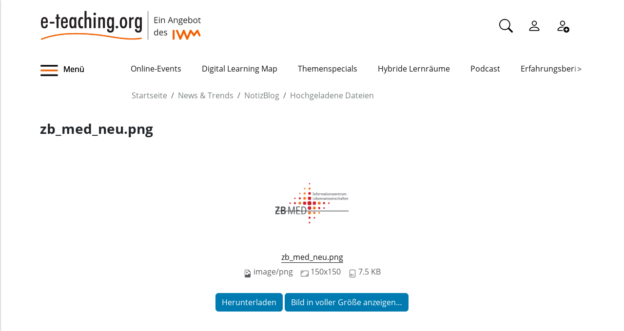

--- FILE ---
content_type: text/html;charset=utf-8
request_url: https://www.e-teaching.org/news/eteaching_blog/files/zb_med_neu.png/view
body_size: 6133
content:
<!DOCTYPE html>
<html xmlns="http://www.w3.org/1999/xhtml" lang="de" xml:lang="de">

<head><meta http-equiv="Content-Type" content="text/html; charset=UTF-8" />
  <meta charset="UTF-8" />
  <meta http-equiv="X-UA-Compatible" content="IE=edge" />
  <meta name="viewport" content="width=device-width, initial-scale=1.0" />
  <title>zb_med_neu.png — e-teaching.org - Gestaltung von Hochschulbildung mit digitalen Medien</title>
  <link rel="icon" href="/++theme++eteachingtheme2/data/favicon.ico" type="image/ico" />
  <link rel="stylesheet" href="/++theme++eteachingtheme2/dist/main.css" />
  <link rel="stylesheet" href="/++theme++eteachingtheme2/src/css/font-awesome.min.css" />
  <link rel="stylesheet" href="/++theme++eteachingtheme2/src/css/bootstrap-icons.css" />
  <link href="/++theme++barceloneta/css/barceloneta.min.css" media="all" rel="stylesheet" type="text/css" />
  <link rel="stylesheet" type="text/css" href="/++theme++eteachingtheme2/src/css/print.css" media="print" />

  <!-- <link href="https://cdn.jsdelivr.net/npm/bootstrap@5.0.2/dist/css/bootstrap.min.css" rel="stylesheet" integrity="sha384-EVSTQN3/azprG1Anm3QDgpJLIm9Nao0Yz1ztcQTwFspd3yD65VohhpuuCOmLASjC" crossorigin="anonymous"> -->
<meta charset="utf-8" /><meta property="og:url" content="https://www.e-teaching.org/news/eteaching_blog/files/zb_med_neu.png" /><meta property="og:type" content="article" /><meta property="og:title" content="zb_med_neu.png" /><meta property="og:image" content="https://www.e-teaching.org/news/eteaching_blog/files/zb_med_neu.png/@@download/image/zb_med_neu.png" /><meta property="og:image:width" content="150" /><meta property="og:image:height" content="150" /><meta name="DC.date.created" content="2018-01-11T11:56:23+01:00" /><meta name="DC.date.modified" content="2018-01-11T11:56:23+01:00" /><meta name="DC.type" content="Bild" /><meta name="DC.format" content="image/png" /><meta name="DC.language" content="de" /><meta name="viewport" content="width=device-width, initial-scale=1.0" /><meta name="generator" content="Plone - https://plone.org/" /><link rel="canonical" href="https://www.e-teaching.org/news/eteaching_blog/files/zb_med_neu.png" /><link href="https://www.e-teaching.org/@@search" rel="search" title="Website durchsuchen" /><link data-bundle="easyform" href="https://www.e-teaching.org/++webresource++b6e63fde-4269-5984-a67a-480840700e9a/++resource++easyform.css" media="all" rel="stylesheet" type="text/css" /><link data-bundle="plone-fullscreen" href="https://www.e-teaching.org/++webresource++ac83a459-aa2c-5a45-80a9-9d3e95ae0847/++plone++static/plone-fullscreen/fullscreen.css" media="all" rel="stylesheet" type="text/css" /><script type="application/ld+json"></script><script data-bundle="eteaching-policy2-edit-form" integrity="sha384-gFmBmQ/lIuAYaWPjb1nP1vNx9BU1M/GcoERts0MiiA/ehC3y/BAnM75tLLw/Nz2m" src="https://www.e-teaching.org/++webresource++2d00290c-6654-57dc-9476-96e58016bbd2/++plone++eteaching.policy2/eteaching.policy2.edit-form-bundle.js"></script><script data-bundle="mastodonShare" integrity="sha384-wSDJpmKfXgNTg7FMYv8W9smN4DzoJguqgdNmyz+Z5BQMzpYoRNkmucf5ip0I1pbX" src="https://www.e-teaching.org/++webresource++cb73bdc4-dc2d-5a8a-8262-f48ff64c1891/++plone++eteaching.policy2/simple-mastodon-share-button/mastodonShare.js"></script><script data-bundle="plone-fullscreen" integrity="sha384-yAbXscL0aoE/0AkFhaGNz6d74lDy9Cz7PXfkWNqRnFm0/ewX0uoBBoyPBU5qW7Nr" src="https://www.e-teaching.org/++webresource++6aa4c841-faf5-51e8-8109-90bd97e7aa07/++plone++static/plone-fullscreen/fullscreen.js"></script><script data-bundle="plone" integrity="sha384-T7C7Yovbvi1N4mUURIMkSdCYiheVGEeinkE0BbENGVeMKaPPPcwZk3djZfMKOEq/" src="https://www.e-teaching.org/++webresource++34f34eab-a19d-533e-a464-ddf672c6f922/++plone++static/bundle-plone/bundle.min.js"></script><script data-bundle="datagridfield-bundle" integrity="sha384-jKJmts2h4d/arNI0xwrgtirtgzvtPVCCkvp/Cm+TQbJcgWDWRenBt8B2zZJXjLIM" src="https://www.e-teaching.org/++webresource++be85199e-564e-50ca-b62d-4bcea4c4b51b/++resource++collective.z3cform.datagridfield/datagridfield-remote.min.js"></script></head>

<body class="d-flex flex-column h-100 plone-toolbar-top plone-toolbar-expanded body col-content frontend icons-on portaltype-image section-news site-eteaching subsection-eteaching_blog subsection-eteaching_blog-files subsection-eteaching_blog-files-zb_med_neu.png template-image_view thumbs-on userrole-anonymous viewpermission-view" id="visual-portal-wrapper" dir="ltr" data-base-url="https://www.e-teaching.org/news/eteaching_blog/files/zb_med_neu.png" data-view-url="https://www.e-teaching.org/news/eteaching_blog/files/zb_med_neu.png/view" data-portal-url="https://www.e-teaching.org" data-i18ncatalogurl="https://www.e-teaching.org/plonejsi18n" data-pat-pickadate="{&quot;date&quot;: {&quot;selectYears&quot;: 200}, &quot;time&quot;: {&quot;interval&quot;: 5 } }" data-pat-plone-modal="{&quot;actionOptions&quot;: {&quot;displayInModal&quot;: false}}"><!-- Header --><header id="content-header">
    <div class="container">
      <div id="portal-logo-wrapper" class="container">
        <div id="logo_menu" class="col-md-6">
          <div class="menu-button">
		<a id="toggle-button-nav" class="header_menu" role="button" title="Menü-Button"> <img class="toggle-button-icon fade-out" id="fade" src="https://www.e-teaching.org/++theme++eteachingtheme2/data/e-teaching_menu-search-icon.png" alt="Navigationsmenu Icon" />
		</a>
	</div>
          <a id="portal-logo" title="e-teaching.org - Gestaltung von Hochschulbildung mit digitalen Medien" href="https://www.e-teaching.org">
  <img alt="e-teaching.org - Gestaltung von Hochschulbildung mit digitalen Medien" src="https://www.e-teaching.org/@@site-logo/logo.png" title="e-teaching.org - Gestaltung von Hochschulbildung mit digitalen Medien" /></a>
        </div>
        <div class="col-md-6">
          <ul class="portalheader-personalbar">
	<li id="anon-personalbar">
		<a href="https://www.e-teaching.org/global_search" aria-label="Suche">
			<svg xmlns="http://www.w3.org/2000/svg" width="28" height="28" fill="currentColor" class="bi bi-search" viewbox="0 0 16 16">
  			<path d="M11.742 10.344a6.5 6.5 0 1 0-1.397 1.398h-.001c.03.04.062.078.098.115l3.85 3.85a1 1 0 0 0 1.415-1.414l-3.85-3.85a1.007 1.007 0 0 0-.115-.1zM12 6.5a5.5 5.5 0 1 1-11 0 5.5 5.5 0 0 1 11 0z"></path>
			</svg>
		</a>
	</li>
	<li id="anon-personalbar">
		
		<a href="https://www.e-teaching.org/login" aria-label="Einloggen">
			<svg xmlns="http://www.w3.org/2000/svg" width="28" height="28" fill="currentColor" class="bi bi-person" viewbox="0 0 16 16">
  			<path d="M8 8a3 3 0 1 0 0-6 3 3 0 0 0 0 6Zm2-3a2 2 0 1 1-4 0 2 2 0 0 1 4 0Zm4 8c0 1-1 1-1 1H3s-1 0-1-1 1-4 6-4 6 3 6 4Zm-1-.004c-.001-.246-.154-.986-.832-1.664C11.516 10.68 10.289 10 8 10c-2.29 0-3.516.68-4.168 1.332-.678.678-.83 1.418-.832 1.664h10Z"></path>
			</svg>
		</a>
	</li>
	<li id="anon-personalbar">
		<a href="https://www.e-teaching.org/@@register" aria-label="Registrieren">
			<svg xmlns="http://www.w3.org/2000/svg" width="28" height="28" fill="currentColor" class="bi bi-person-add" viewbox="0 0 16 16">
			  <path d="M12.5 16a3.5 3.5 0 1 0 0-7 3.5 3.5 0 0 0 0 7Zm.5-5v1h1a.5.5 0 0 1 0 1h-1v1a.5.5 0 0 1-1 0v-1h-1a.5.5 0 0 1 0-1h1v-1a.5.5 0 0 1 1 0Zm-2-6a3 3 0 1 1-6 0 3 3 0 0 1 6 0ZM8 7a2 2 0 1 0 0-4 2 2 0 0 0 0 4Z"></path>
			  <path d="M8.256 14a4.474 4.474 0 0 1-.229-1.004H3c.001-.246.154-.986.832-1.664C4.484 10.68 5.711 10 8 10c.26 0 .507.009.74.025.226-.341.496-.65.804-.918C9.077 9.038 8.564 9 8 9c-5 0-6 3-6 4s1 1 1 1h5.256Z"></path>
			</svg>
		</a>
	</li>
	
	<li id="anon-personalbar">
		
	</li>

</ul>
        </div>
      </div>
      <div class="header-menu">
        <div class="col-lg-2 col-md-2 col-sm-3 menu-icon-wrapper">
		<a id="toggle-button" class="toggle-button" role="button" title="Menü-Button"> <img class="toggle-button-icon" src="https://www.e-teaching.org/++theme++eteachingtheme2/data/e-teaching_menu-search-icon.png" alt="Navigationsmenu Icon" />
			<span>Menü</span>
		</a>
	</div>
        <!-- Here is the new menu -->
        <div class="col-lg-10 col-md-10 col-sm-9">
          <nav class="horizontal-menu">
	<div class="hs">
		
			<button class="left-arrow disabled" id="left-arrow">&lt;</button>

			<button class="right-arrow" id="right-arrow">&gt;</button>
		
		<div class="showcase" id="showcase">
			<ul style="width: 900%" id="nav">
				<li class="linav"><a href="https://www.e-teaching.org/community/communityevents">Online-Events</a></li>
    <li class="linav"><a href="https://www.e-teaching.org/community/digital-learning-map">Digital Learning Map</a></li>
    <li class="linav"><a href="https://www.e-teaching.org/praxis/themenspecials">Themenspecials</a></li>
    <li class="linav"><a href="https://www.e-teaching.org/praxis/hybride-lernraeume">Hybride Lernräume</a></li>
    <li class="linav"><a href="https://www.e-teaching.org/materialien/podcasts">Podcast</a></li>
    <li class="linav"><a href="https://www.e-teaching.org/praxis/erfahrungsberichte">Erfahrungsberichte</a></li>
    <li class="linav"><a href="https://www.e-teaching.org/materialien/studien">Studien</a></li>
    <li class="linav"><a href="https://www.e-teaching.org/materialien/qualifizierungsangebote">Qualifzierungsangebote</a></li>
			</ul>
		</div>
	</div>
</nav>
        </div>
        <!--End of Horizontal scroll-->
      </div>
    </div>
  </header><!-- Breadcrumb section  --><div id="above-content-wrapper" class="container">
    <nav id="portal-breadcrumbs">
      <div class="container">
        <div class="row">
          <div class="col-lg-10 offset-lg-2">
            <ol class="breadcrumb" style="margin-bottom: 0rem;">
      <li class="breadcrumb-item"><a href="https://www.e-teaching.org">Startseite</a></li>
      
      <li class="breadcrumb-item"><a href="https://www.e-teaching.org/news">News &amp; Trends</a></li>
			

      
      <li class="breadcrumb-item"><a href="https://www.e-teaching.org/news/eteaching_blog">NotizBlog</a></li>
			

      
      <li class="breadcrumb-item"><a href="https://www.e-teaching.org/news/eteaching_blog/files">Hochgeladene Dateien</a></li>
			

      
      
			

      
    </ol>
          </div>
        </div>
      </div>
    </nav>
  </div><!-- Breadcrumb section  --><div class="container content">
    <div class="row">
      <aside id="portalMessage" class="col-12"></aside>
    </div>
    <main id="main-container" class="row">
      <section id="portal-center" class="col-lg-12">

      

      

        

          <article id="content">

            

              <header>

                <div id="viewlet-above-content-title"><span id="social-tags-body" itemscope="" itemtype="http://schema.org/WebPage" style="display: none">
  
</span>
</div>

                
                  <h1>zb_med_neu.png</h1>

                

                <div id="viewlet-below-content-title">
</div>

                
                  

                

                <div id="viewlet-below-content-description"></div>

              </header>

              <div id="viewlet-above-content-body">












</div>

              <div id="content-core">
                
      

        <section class="section section-main">
          <figure class="figure">
            <a href="https://www.e-teaching.org/news/eteaching_blog/files/zb_med_neu.png/image_view_fullscreen">
              <img src="https://www.e-teaching.org/news/eteaching_blog/files/zb_med_neu.png/@@images/image-800-99d7b123dc336c17169e32941d1963ab.png" alt="zb_med_neu.png" title="zb_med_neu.png" height="150" width="150" class="figure-img img-fluid" />
            </a>
          </figure>

          <div class="h5 mb-2">
            <a href="https://www.e-teaching.org/news/eteaching_blog/files/zb_med_neu.png/@@download/image/zb_med_neu.png">zb_med_neu.png</a>
          </div>
          <div class="metadata d-flex justify-content-center text-muted small">
            <div class="px-2">
              <svg xmlns="http://www.w3.org/2000/svg" width="16" height="16" fill="currentColor" class="plone-icon icon-inline bi bi-file-earmark-image" viewbox="0 0 16 16" aria-labelledby="title">
  <path d="M6.502 7a1.5 1.5 0 1 0 0-3 1.5 1.5 0 0 0 0 3"></path>
  <path d="M14 14a2 2 0 0 1-2 2H4a2 2 0 0 1-2-2V2a2 2 0 0 1 2-2h5.5L14 4.5zM4 1a1 1 0 0 0-1 1v10l2.224-2.224a.5.5 0 0 1 .61-.075L8 11l2.157-3.02a.5.5 0 0 1 .76-.063L13 10V4.5h-2A1.5 1.5 0 0 1 9.5 3V1z"></path>
<title>image/png</title></svg>
              <span class="d-none">Typ</span>
              image/png
            </div>
            <div class="px-2">
              <svg xmlns="http://www.w3.org/2000/svg" width="16" height="16" fill="currentColor" class="plone-icon icon-inline bi bi-aspect-ratio" viewbox="0 0 16 16" aria-labelledby="title">
  <path d="M0 3.5A1.5 1.5 0 0 1 1.5 2h13A1.5 1.5 0 0 1 16 3.5v9a1.5 1.5 0 0 1-1.5 1.5h-13A1.5 1.5 0 0 1 0 12.5zM1.5 3a.5.5 0 0 0-.5.5v9a.5.5 0 0 0 .5.5h13a.5.5 0 0 0 .5-.5v-9a.5.5 0 0 0-.5-.5z"></path>
  <path d="M2 4.5a.5.5 0 0 1 .5-.5h3a.5.5 0 0 1 0 1H3v2.5a.5.5 0 0 1-1 0zm12 7a.5.5 0 0 1-.5.5h-3a.5.5 0 0 1 0-1H13V8.5a.5.5 0 0 1 1 0z"></path>
<title>Dimension</title></svg>
              <span class="d-none">Abmessungen</span>
              150x150
            </div>
            <div class="px-2">
              <svg xmlns="http://www.w3.org/2000/svg" width="16" height="16" fill="currentColor" class="plone-icon icon-inline bi bi-file-binary" viewbox="0 0 16 16" aria-labelledby="title">
  <path d="M5.526 13.09c.976 0 1.524-.79 1.524-2.205 0-1.412-.548-2.203-1.524-2.203-.978 0-1.526.79-1.526 2.203 0 1.415.548 2.206 1.526 2.206zm-.832-2.205c0-1.05.29-1.612.832-1.612.358 0 .607.247.733.721L4.7 11.137a7 7 0 0 1-.006-.252m.832 1.614c-.36 0-.606-.246-.732-.718l1.556-1.145q.005.12.005.249c0 1.052-.29 1.614-.829 1.614m5.329.501v-.595H9.73V8.772h-.69l-1.19.786v.688L8.986 9.5h.05v2.906h-1.18V13h3z"></path>
  <path d="M4 0a2 2 0 0 0-2 2v12a2 2 0 0 0 2 2h8a2 2 0 0 0 2-2V2a2 2 0 0 0-2-2zm0 1h8a1 1 0 0 1 1 1v12a1 1 0 0 1-1 1H4a1 1 0 0 1-1-1V2a1 1 0 0 1 1-1"></path>
<title>Size</title></svg>
              <span class="d-none">Dateigröße</span>
              
              7.5 KB
            </div>
          </div>

        </section>

        <section class="section section-actions">
          <a class="btn btn-primary download" href="https://www.e-teaching.org/news/eteaching_blog/files/zb_med_neu.png/@@download/image/zb_med_neu.png">Herunterladen</a>
          <a class="btn btn-primary fullscreen" href="https://www.e-teaching.org/news/eteaching_blog/files/zb_med_neu.png/image_view_fullscreen"><span>Bild in voller Größe anzeigen…</span></a>
        </section>


      
    
              </div>

              <div id="viewlet-below-content-body">













</div>

            
            <footer>
              <div id="viewlet-below-content">

























</div>
            </footer>
          </article>
        
      

      
    </section>
      <section id="center-container" class="col-lg-8 offset-lg-2"></section>
      
    </main>
    <!--/row-->
  </div><!--/container--><!--/outer-wrapper --><footer class="mt-auto">
    <div class="before-first-row d-flex justify-content-start flex-column">
      <div class="container"></div>
    </div>
    <div class="first-row d-flex justify-content-start flex-column">
      <div class="container"><div id="upper-footer">
	<a class="logo-wrapper" href="https://www.e-teaching.org">
		<img width="578" height="144" class="logo" alt="logo" src="https://www.e-teaching.org/@@site-logo/logo.png" />
	</a>
	<ul class="d-flex justify-content-start">
		<li>
			<a href="https://www.e-teaching.org/kontakt">Kontakt</a>
		</li>
  <li>
			<a href="https://www.e-teaching.org/portalinformationen">Über uns</a>
		</li>
  <li>
			<a href="https://www.e-teaching.org/portalinformationen/presse_information">Presse</a>
		</li>
  <li>
			<a href="https://www.e-teaching.org/news/letter">Newsletter</a>
		</li>
	</ul>
</div></div>
    </div>
    <div class="second-row d-flex justify-content-end">
      <div class="container d-flex justify-content-end"><div class="lower-footer">

	<ul class="d-flex">
		<li>
			<a href="https://www.e-teaching.org/barrierefreiheit">Barrierefreiheit</a>
		</li>
  <li>
			<a href="https://www.e-teaching.org/impressum">Impressum</a>
		</li>
  <li>
			<a href="https://www.e-teaching.org/datenschutz">Datenschutz</a>
		</li>
	</ul>

	<div>
		<span>
			<a rel="me" aria-label="Linkedin" href="https://de.linkedin.com/showcase/eteachingorg/" target="_blank">
				<i class="bi bi-linkedin" aria-hidden="true"></i>
			</a>
		</span>
  <span>
			<a rel="me" aria-label="Mastodon" href="https://higher-edu.social/@e_teaching_org" target="_blank">
				<i class="bi bi-mastodon" aria-hidden="true"></i>
			</a>
		</span>
  <span>
			<a rel="me" aria-label="Bluesky" href="https://bsky.app/profile/e-teaching.org" target="_blank">
				<i class="bi bi-bluesky" aria-hidden="true"></i>
			</a>
		</span>
  <span>
			<a rel="me" aria-label="RSS" href="https://www.e-teaching.org/news/blog-und-kalender-abonnieren-so-gehts" target="_blank">
				<i class="bi bi-rss" aria-hidden="true"></i>
			</a>
		</span>
  <span>
			<a rel="me" aria-label="iCAL" href="https://www.e-teaching.org/news/blog-und-kalender-abonnieren-so-gehts#ical" target="_blank">
				<i class="bi bi-calendar-event" aria-hidden="true"></i>
			</a>
		</span>
	</div>

</div></div>
    </div>
  </footer><script src="/++theme++eteachingtheme2/dist/main.js"></script></body>

<div id="menu">
  <nav class="hide-onload">
    <h2>
      <img class="logo" src="https://www.e-teaching.org/@@site-logo/logo.png" alt="logo" />
      <button type="button" class="close-button"><span class="close-menu">SCHLIEẞEN</span><i class="fa fa-times-circle" aria-hidden="true"></i></button>
    </h2>
    <ul class="nav-list"></ul>
  </nav>
</div>

<div id="plone-analytics"><script type="text/javascript">
		  var _paq = _paq || [];
		  /* tracker methods like "setCustomDimension" should be called before "trackPageView" */
		  _paq.push(['trackPageView']);
		  _paq.push(['enableLinkTracking']);
		  (function() {
		    var u="//piwik.e-teaching.org/";
		    _paq.push(['setTrackerUrl', u+'piwik.php']);
		    _paq.push(['setSiteId', '1']);
		    var d=document, g=d.createElement('script'), s=d.getElementsByTagName('script')[0];
		    g.type='text/javascript'; g.async=true; g.defer=true; g.src=u+'piwik.js'; s.parentNode.insertBefore(g,s);
		  })();
		</script></div>

</html>

--- FILE ---
content_type: text/css; charset=utf-8
request_url: https://www.e-teaching.org/++theme++eteachingtheme2/src/css/print.css
body_size: 100
content:
@media print {
  #navigation, header, footer, aside, nav, form, iframe, .menu, .hero, .adslot, .filter-introduction, hr {
    display: none;
  }
  img, video {
    max-width: 100%;
    height: auto;
  }
  * {
    text-decoration: none !important;
    border-bottom: none !important;
  }
  .primary-button{
    display:none !important;
  }
}

--- FILE ---
content_type: text/javascript; charset=utf-8
request_url: https://www.e-teaching.org/++webresource++34f34eab-a19d-533e-a464-ddf672c6f922/++plone++static/bundle-plone/chunks/94174.51e677dc0d267848ecca.min.js
body_size: 74832
content:
(self.webpackChunkplone_staticresources=self.webpackChunkplone_staticresources||[]).push([[94174],{306:function(e,t,n){"use strict";n.r(t),n.d(t,{Pattern:function(){return d},parser:function(){return c}});var a=n(33077),i=n(33541),o=n(59329),r=n(59994),s=n(72965),l=n.n(s);const c=new i.A("contentbrowser");c.addArgument("vocabulary-url"),c.addArgument("attributes",["UID","Title","Description","portal_type","path","getURL","getIcon","is_folderish","review_state","created","modified"],null,!0),c.addArgument("width"),c.addArgument("mode"),c.addArgument("max-depth"),c.addArgument("root-path"),c.addArgument("root-url"),c.addArgument("base-path"),c.addArgument("context-path"),c.addArgument("maximum-selection-size"),c.addArgument("selectable-types"),c.addArgument("browseable-types"),c.addArgument("search-index"),c.addArgument("separator"),c.addArgument("selection"),c.addArgument("selection-template"),c.addArgument("favorites"),c.addArgument("recently-used"),c.addArgument("recently-used-key"),c.addArgument("recently-used-max-items"),c.addArgument("b-size");class d extends a.m{static name="contentbrowser";static trigger=".pat-contentbrowser";static parser=c;async init(){this.el.style.display="none";const e=(await Promise.all([n.e(98317),n.e(85141)]).then(n.bind(n,85141))).default;l().registerComponent({name:"pat-contentbrowser.SelectedItem",component:e});let t=this.el.getAttribute("id");t||(t=r.A.generateId(),this.el.setAttribute("id",t));const a=(await Promise.all([n.e(98317),n.e(17695),n.e(64708)]).then(n.bind(n,17695))).default,i=document.createElement("div");i.classList.add("content-browser-wrapper"),this.el.parentNode.insertBefore(i,this.el),this.component_content_browser=new a({target:i,props:{fieldId:t,...this.options}})}}o.A.register(d),t.default=d},8633:function(e,t,n){"use strict";var a=n(35686),i=n.n(a),o=n(62800);i().fn.safeClone=function(){return this.clone()},Array.prototype.forEach||(Array.prototype.forEach=function(e,t){var n,a;if(null===this)throw new TypeError(" this is null or not defined");var i=Object(this),o=i.length>>>0;if("function"!=typeof e)throw new TypeError(e+" is not a function");for(arguments.length>1&&(n=t),a=0;a<o;){var r;a in i&&(r=i[a],e.call(n,r,a,i)),a++}});var r=function(e,t,n){return this.each(function(){var a,o=i()(this);if(a=e.init(o,n),t){if(void 0===a[t])return i().error("Method "+t+" does not exist on jQuery."+e.name),!1;if("_"===t.charAt(0))return i().error("Method "+t+" is private on jQuery."+e.name),!1;a[t].apply(a,[n])}}),this},s=function(e,t,n){var a=this;if(t){if(e[t])return e[t].apply(a,[a].concat([n]));i().error("Method "+t+" does not exist on jQuery."+e.name)}else e.init.apply(a,[a].concat([n]));return a};function l(e){var t=typeof e;return"function"===t||"object"===t&&!!e}function c(e){let t=e.replace(/[\-\[\]{}()+?.,\\\^$|#\s]/g,"\\$&");return t=t.replace(/[*]/g,".*"),t=new RegExp(`^${t}$`),t}function d(e,t=!1,n=0){e instanceof i()&&(e=e[0]);const a=e.getBoundingClientRect();return![a.top,a.bottom,a.left,a.right].every(e=>0===e)&&(t?a.top<=0+n&&a.bottom>=0+n:a.top>=0&&a.left>=0&&a.bottom<=(window.innerHeight||document.documentElement.clientHeight)&&a.right<=(window.innerWidth||document.documentElement.clientWidth))}var p={jqueryPlugin:function(e){return function(t,n){return 0===this.length?this:("object"==typeof t&&(n=t,t=void 0),"function"==typeof e?r.call(this,e,t,n):s.call(this,e,t,n))}},escapeRegExp:function(e){return e.replace(/[\-\[\]\/\{\}\(\)\*\+\?\.\\\^\$\|]/g,"\\$&")},isObject:l,extend:function(e){if(!l(e))return e;for(var t,n,a=1,i=arguments.length;a<i;a++)for(n in t=arguments[a])hasOwnProperty.call(t,n)&&(e[n]=t[n]);return e},findLabel:function(e){for(var t,n=e.parentNode;n&&11!==n.nodeType;n=n.parentNode)if("LABEL"===n.tagName)return n;return e.id&&(t=i()('label[for="'+e.id+'"]')),t&&0===t.length&&e.form&&(t=i()('label[for="'+e.name+'"]',e.form)),t&&t.length?t[0]:null},regexp_from_wildcard:c,removeWildcardClass:function(e,t){if(e=p.ensureArray(e),-1===t.indexOf("*"))for(const n of e)n.classList.remove(t);else{const n=c(t);for(const t of e){const e=(t.getAttribute("class")||"").split(/\s+/);if(!e.length)continue;const a=e.filter(e=>!n.test(e));a.length?t.setAttribute("class",a.join(" ")):t.removeAttribute("class")}}},hideOrShow:(e,t,n,a)=>{e=o.A.toNodeArray(e);const r={none:{hide:"hide",show:"show"},fade:{hide:"fadeOut",show:"fadeIn"},slide:{hide:"slideUp",show:"slideDown"}},s="css"===n.transition||"none"===n.transition?null:n.effect.duration,l=e=>{e.classList.remove("in-progress"),e.classList.add(t?"visible":"hidden"),i()(e).trigger("pat-update",{pattern:a,action:"attribute-changed",dom:e,transition:"complete"})};for(const c of e)if(c.classList.remove("visible"),c.classList.remove("hidden"),c.classList.remove("in-progress"),s){const e=r[n.transition];c.classList.add("in-progress"),i()(c).trigger("pat-update",{pattern:a,action:"attribute-changed",dom:c,transition:"start"}),i()(c)[t?e.show:e.hide]({duration:s,easing:n.effect.easing,complete:()=>l(c)})}else"css"!==n.transition&&o.A[t?"show":"hide"](c),l(c)},addURLQueryParameter:function(e,t,n){var a=new RegExp("(\\?|\\&)"+t+"=.*?(?=(&|$))"),i=e.toString().split("#"),o=i[0],r=i[1],s=o;return s=a.test(o)?o.replace(a,"$1"+t+"="+n):/\?.+$/.test(o)?o+"&"+t+"="+n:o+"?"+t+"="+n,r&&(s+="#"+r),s},removeDuplicateObjects:function(e){const t=function(e,t){return this[e]===t};return e.reduce(function(e,n){let a=!1;for(const i of e)a=Object.keys(i).length===Object.keys(n).length&&0===Object.entries(i).filter(e=>!t.bind(n)(e[0],e[1])).length;return a||e.push(n),e},[])},mergeStack:function(e,t){const n=[];for(let e=0;e<t;e++)n.push({});for(const a of e){const e=a.length-1;for(let o=0;o<t;o++)n[o]=i().extend(n[o]||{},a[o>e?e:o])}return n},isElementInViewport:d,hasValue:function(e){return"INPUT"===e.tagName?"checkbox"===e.type||"radio"===e.type?e.checked:""!==e.value:"SELECT"===e.tagName?-1!==e.selectedIndex:"TEXTAREA"===e.tagName&&""!==e.value},parseTime:function(e){var t=/^(\d+(?:\.\d+)?)\s*(\w*)/.exec(e);if(!t)throw new Error("Invalid time");var n=parseFloat(t[1]);switch(t[2]){case"s":return Math.round(1e3*n);case"m":return Math.round(1e3*n*60);default:return Math.round(n)}},parseLength:function(e,t=null){const n=/^(\d+(?:\.\d+)?)\s*(\%?\w*)/.exec(e);if(!n)throw new Error("Invalid length");const a=parseFloat(n[1]);switch(n[2]){case"px":default:return Math.round(a);case"%":return t?t/100*Math.round(a):0;case"vw":return Math.round(a*window.innerWidth/100);case"vh":return Math.round(a*window.innerHeight/100);case"vmin":return Math.round(a*Math.min(window.innerWidth,window.innerHeight)/100);case"vmax":return Math.round(a*Math.max(window.innerWidth,window.innerHeight)/100)}},findRelatives:function(e){var t=i()(e),n=i()(e),a=i()();if(n=(n=n.add(t.closest("label"))).add(t.closest("fieldset")),e.id&&(a=i()("label[for='"+e.id+"']")),!a.length){var o=t.closest("form");o.length||(o=i()(document.body)),a=o.find("label[for='"+e.name+"']")}return n=n.add(a)},get_bounds:function(e){const t=e.getBoundingClientRect();return{x:parseInt(Math.round(t.x),10)||0,y:parseInt(Math.round(t.y),10)||0,top:parseInt(Math.round(t.top),10)||0,bottom:parseInt(Math.round(t.bottom),10)||0,left:parseInt(Math.round(t.left),10)||0,right:parseInt(Math.round(t.right),10)||0,width:parseInt(Math.round(t.width),10)||0,height:parseInt(Math.round(t.height),10)||0}},checkInputSupport:function(e,t){let n=!1;const a=document.createElement("input");return a.setAttribute("type",e),n=a.type==e,void 0!==t&&(a.setAttribute("value",t),n=a.value!==t),n},checkCSSFeature:(e,t,n="div")=>{let a=void 0!==(n=document.createElement(n)).style[e];return a&&void 0!==t&&(n.style[e]=t,a=n.style[e]===t),a},animation_frame:()=>new Promise(window.requestAnimationFrame),timeout:e=>new Promise(t=>setTimeout(t,e)),debounce:(e,t,n={timer:null},a=!0)=>(n.last_run=0,function(){const i=arguments;!a&&n.timer&&Date.now()-n.last_run<=t||(clearTimeout(n.timer),n.last_run=Date.now(),n.timer=setTimeout(()=>{e.apply(this,i)},t))}),isIE:()=>!!document.documentMode,jqToNode:e=>(e.jquery&&(e=e[0]),e),ensureArray:(e,t)=>!!(NodeList.prototype.isPrototypeOf(e)||Array.isArray(e)||e.jquery)?t?[...e]:e:[e],localized_isodate:e=>{const t=e.getDate().toString().padStart(2,"0"),n=(e.getMonth()+1).toString().padStart(2,"0");return`${e.getFullYear().toString()}-${n}-${t}`},escape_html:e=>{if(!e)return"";const t=document.createElement("div");return t.appendChild(document.createTextNode(e)),t.innerHTML.replace(/"/g,"&quot;")},unescape_html:e=>{if(!e)return"";return(new DOMParser).parseFromString(e,"text/html").documentElement.textContent.replace(/&quot;/g,'"')},is_iso_date_time:(e,t=!1)=>(t?/^\d{4}-[01]\d-[0-3]\d(T[0-2]\d:[0-5]\d)?$/:/^\d{4}-[01]\d-[0-3]\dT[0-2]\d:[0-5]\d$/).test(e),is_iso_date:e=>/^\d{4}-[01]\d-[0-3]\d$/.test(e),date_diff:(e,t)=>{const n=Date.UTC(e.getFullYear(),e.getMonth(),e.getDate()),a=Date.UTC(t.getFullYear(),t.getMonth(),t.getDate());return Math.floor((n-a)/864e5)},threshold_list:(e=0)=>{let t=[];for(let n=1;n<=e;n++)t.push(n/e);return t.push(0),t.sort()},is_option_truthy:e=>![void 0,null,"none",!1,"false",""].includes(e),elementInViewport:e=>(console.warn("Deprecated. Use utils.isElementInViewport"),d(e))};t.A=p},10906:function(e,t,n){"use strict";var a=n(35686),i=n.n(a),o=n(71553),r=n(8633);o.A.extend({name:"autotoc",trigger:".pat-autotoc",parser:"mockup",defaults:{section:"section",levels:"h1,h2,h3",IDPrefix:"autotoc-item-",classTOCName:"autotoc-nav",classSectionName:"autotoc-section",classLevelPrefixName:"autotoc-level-",classActiveName:"active",scrollDuration:"slow",scrollEasing:"swing",validationDelay:200},tabs:[],init:function(){n.e(49446).then(n.bind(n,49446));var e=this;e.$toc=i()("<nav/>").addClass(e.options.classTOCName),e.options.prependTo?e.$toc.prependTo(e.options.prependTo):e.options.appendTo?e.$toc.appendTo(e.options.appendTo):e.$toc.prependTo(e.$el),e.options.className&&e.$el.addClass(e.options.className),i()(e.options.section,e.$el).addClass(e.options.classSectionName);var t=e.$el.hasClass("autotabs"),a=null;i()(e.options.levels,e.$el).each(function(n){const o=this.closest(e.options.section),r=i()(this);let s=r.prop("id")?r.prop("id"):i()(o).prop("id");(!s||i()("#"+s).length>0)&&(s=e.options.IDPrefix+e.name+"-"+n),window.location.hash==="#"+s&&(a=s),null===a&&r.hasClass(e.options.classActiveName)&&(a=s),r.data("navref",s);const l=i()("<a/>");l.appendTo(e.$toc).text(r.text()).attr("id",s).attr("href","#"+s).addClass(e.options.classLevelPrefixName+e.getLevel(r)).on("click",function(n,a){n.stopPropagation(),n.preventDefault(),a||(a={doScroll:!0,skipHash:!1});var o=i()(this);e.$toc.children("."+e.options.classActiveName).removeClass(e.options.classActiveName),e.$el.children("."+e.options.classActiveName).removeClass(e.options.classActiveName),i()(n.target).addClass(e.options.classActiveName),r.parents(e.options.section).addClass(e.options.classActiveName),!1!==a.doScroll&&e.options.scrollDuration&&r&&!t&&i()("body,html").animate({scrollTop:r.offset().top},e.options.scrollDuration,e.options.scrollEasing),0!==e.$el.parents(".plone-modal").length&&e.$el.trigger("resize.plone-modal.patterns"),i()(this).trigger("clicked"),a.skipHash||window.history&&window.history.pushState&&window.history.pushState({},"","#"+o.attr("id"))}),r.data("autotoc-trigger-id",s),e.tabs.push({section:o,id:s,nav:l[0]})}),a?i()("a#"+a).trigger("click",{doScroll:!0,skipHash:!0}):e.$toc.find("a").first().trigger("click",{doScroll:!1,skipHash:!0}),this.initialize_validation(e.$el)},initialize_validation:function(e){const t=e[0].closest("form");if(!t)return;for(const e of this.tabs)e.section.querySelectorAll("label.required, label .required, [required]").length>0?e.nav.classList.add("required"):e.nav.classList.remove("required");if(!t.matches(".pat-validation"))return;const n=r.A.debounce(()=>{this.validation_marker()},this.options.validationDelay);t.addEventListener("pat-update",e=>{"validation"===e.detail?.pattern&&n()})},validation_marker:function(){for(const e of this.tabs)e.section.querySelectorAll(":invalid").length>0?e.nav.classList.add("invalid"):e.nav.classList.remove("invalid")},getLevel:function(e){var t=0;return i().each(this.options.levels.split(","),function(n,a){if(1===e.filter(a).length)return t=n+1,!1}),t}})},13767:function(e,t,n){"use strict";var a=n(35686),i=n.n(a);t.A=function(){var e=this;e.baseUrl=i()("body").attr("data-i18ncatalogurl"),e.currentLanguage=i()("html").attr("lang")||"en",e.storage=null,e.catalogs={},e.ttl=864e5,Date.now||(Date.now=function(){return(new Date).valueOf()});try{"localStorage"in window&&null!==window.localStorage&&"JSON"in window&&null!==window.JSON&&(e.storage=window.localStorage)}catch{console.log("Failed to set local storage")}e.configure=function(t){for(var n in t)e[n]=t[n]},e._setCatalog=function(t,n,a){t in e.catalogs||(e.catalogs[t]={}),e.catalogs[t][n]=a},e._storeCatalog=function(t,n,a){var i=t+"-"+n;null!==e.storage&&null!==a&&(e.storage.setItem(i,JSON.stringify(a)),e.storage.setItem(i+"-updated",Date.now()))},e.getUrl=function(t,n){return e.baseUrl+"?domain="+t+"&language="+n},e.loadCatalog=function(t,n){if(void 0===n&&(n=e.currentLanguage),null!==e.storage){var a=t+"-"+n;if(a in e.storage&&Date.now()-parseInt(e.storage.getItem(a+"-updated"),10)<e.ttl){var o=JSON.parse(e.storage.getItem(a));return void e._setCatalog(t,n,o)}}e.baseUrl&&i().getJSON(e.getUrl(t,n),function(a){null!==a&&(e._setCatalog(t,n,a),e._storeCatalog(t,n,a))})},e.MessageFactory=function(t,n){return n=n||e.currentLanguage,function(a,i){var o,r,s;if(o=t in e.catalogs&&n in e.catalogs[t]&&a in e.catalogs[t][n]?e.catalogs[t][n][a]:a,i)for(s in i)Object.prototype.hasOwnProperty.call(i,s)&&(r=new RegExp("\\$\\{"+s+"\\}","g"),o=o.replace(r,i[s]));return o}}}},20681:function(e,t,n){"use strict";n.d(t,{YA:function(){return r}});var a=n(13767);let i={plone:null,widgets:null};const o=function(e,t,n){if(null===i[e]){var o=new a.A;o.loadCatalog(e),i[e]=o.MessageFactory(e)}return i[e](t,n)},r=function(e,t){return o("plone",e,t)};t.Ay=function(e,t){return o("widgets",e,t)}},23505:function(e,t){"use strict";var n,a;Function.prototype.bind||(Function.prototype.bind=function(e){if("function"!=typeof this)throw new TypeError("Function.prototype.bind - what is trying to be bound is not callable");var t=Array.prototype.slice.call(arguments,1),n=this,a=function(){},i=function(){return n.apply(this instanceof a&&e?this:e,t.concat(Array.prototype.slice.call(arguments)))};return a.prototype=this.prototype,i.prototype=new a,i});var i={DEBUG:10,INFO:20,WARN:30,ERROR:40,FATAL:50};function o(){}function r(e,t){this._loggers={},this.name=e||"",this._parent=t||null,t||(this._enabled=!0,this._level=i.WARN)}function s(e){a=e}o.prototype={output:function(e,t,n){e&&n.unshift(e+":"),t<=i.DEBUG?console.debug.apply(console,n):t<=i.INFO?console.info.apply(console,n):t<=i.WARN?console.warn.apply(console,n):console.error.apply(console,n)}},r.prototype={getLogger:function(e){for(var t=e.split("."),n=this,a=this.name?[this.name]:[];t.length;){var i=t.shift();a.push(i),i in n._loggers||(n._loggers[i]=new r(a.join("."),n)),n=n._loggers[i]}return n},_getFlag:function(e){var t=this;for(e="_"+e;null!==t;){if(void 0!==t[e])return t[e];t=t._parent}return null},setEnabled:function(e){this._enabled=!!e},isEnabled:function(){this._getFlag("enabled")},setLevel:function(e){"number"==typeof e?this._level=e:"string"==typeof e&&(e=e.toUpperCase())in i&&(this._level=i[e])},getLevel:function(){return this._getFlag("level")},log:function(e,t){!t.length||!this._getFlag("enabled")||e<this._getFlag("level")||(t=Array.prototype.slice.call(t),a.output(this.name,e,t))},debug:function(){this.log(i.DEBUG,arguments)},info:function(){this.log(i.INFO,arguments)},warn:function(){this.log(i.WARN,arguments)},error:function(){this.log(i.ERROR,arguments)},fatal:function(){this.log(i.FATAL,arguments)}},s(new o),n=new r;for(var l,c=/loglevel(|-[^=]+)=([^&]+)/g;null!==(l=c.exec(window.location.search));){(""===l[1]?n:n.getLogger(l[1].slice(1))).setLevel(l[2].toUpperCase())}var d={Level:i,getLogger:n.getLogger.bind(n),setEnabled:n.setEnabled.bind(n),isEnabled:n.isEnabled.bind(n),setLevel:n.setLevel.bind(n),getLevel:n.getLevel.bind(n),debug:n.debug.bind(n),info:n.info.bind(n),warn:n.warn.bind(n),error:n.error.bind(n),fatal:n.fatal.bind(n),getWriter:function(){return a},setWriter:s};t.A=d},29342:function(e,t,n){"use strict";n.r(t);var a=n(35686),i=n.n(a),o=n(71553),r=n(13767),s=n(59994);t.default=o.A.extend({name:"select2",trigger:".pat-select2",parser:"mockup",defaults:{separator:",",ajaxTimeout:300},initializeValues(){this.options.initialValues&&(this.options.id=e=>e.id,this.options.initSelection=(e,t)=>{const n=[],a=e.val();let o=this.options.initialValues;if("string"==typeof this.options.initialValues&&""!==this.options.initialValues)if("{"===this.options.initialValues[0])o=JSON.parse(this.options.initialValues);else{o={};const e=i()(this.options.initialValues.split(this.options.separator));for(const t of e){const e=t.split(":"),n=e[0].trim(),a=e[1].trim();o[n]=a}}const r=i()(a.split(this.options.separator));for(const e of r){let t=e;o[e]&&(t=o[e]),n.push({id:s.A.removeHTML(e),text:s.A.removeHTML(t)})}t(n)})},initializeTags(){this.options.tags&&"string"==typeof this.options.tags&&("["===this.options.tags.substr(0,1)?this.options.tags=JSON.parse(this.options.tags):this.options.tags=this.options.tags.split(this.options.separator)),this.options.tags&&!this.options.allowNewItems&&(this.options.data=this.options.tags.map(e=>({id:e,text:e})),this.options.multiple=!0,delete this.options.tags)},async initializeOrdering(){if(!this.options.orderable)return;const e=(await n.e(64708).then(n.t.bind(n,64708,23))).default,t=()=>{const t=this.$select2[0].querySelector(".select2-choices");new e(t,{draggable:"li",dragClass:"select2-choice-dragging",chosenClass:"dragging",onStart:()=>this.$el.select2("onSortStart"),onEnd:()=>this.$el.select2("onSortEnd")})};this.$el.on("change",t.bind(this)),t()},async initializeSelect2(){Promise.all([n.e(42087),n.e(49495)]).then(n.bind(n,82325)),n.e(14986).then(n.bind(n,14986)),await n.e(11739).then(n.t.bind(n,11739,23));try{if(this.options.language&&"en"!==this.options.language&&!this.options.language.startsWith("en")){let e=this.options.language.split("-");e=e.length>1?`${e[0]}-${e[1]}`:e[0],await n(93779)(`./select2_locale_${e}`)}}catch{console.warn("Language file could not be loaded",this.options.language)}function e(e,t){return e?(this.options.debug&&console.debug("callback",e,t),"string"==typeof e&&(e=window[e]),e(t)):e}this.options.formatResultCssClass=e=>{if(e.id)return"select2-option-"+e.id.toLowerCase().replace(/[ \:\)\(\[\]\{\}\_\+\=\&\*\%\#]/g,"-")},this.$el.select2(this.options),this.$el.on("select2-selected",t=>e(this.options.onSelected,t)),this.$el.on("select2-selecting",t=>e(this.options.onSelecting,t)),this.$el.on("select2-deselecting",t=>e(this.options.onDeselecting,t)),this.$el.on("select2-deselected",t=>e(this.options.onDeselected,t)),this.$select2=this.$el.parent().find(".select2-container"),this.$el.parent().off("close.plone-modal.patterns"),this.options.orderable&&this.$select2.addClass("select2-orderable")},opened(){return 1===i()(".select2-dropdown-open",this.$el.parent()).length},async init(){const e=new r.A;if(this.options.language=e.currentLanguage,this.options.allowNewItems=!this.options.allowNewItems||JSON.parse(this.options.allowNewItems),this.options.ajax||this.options.vocabularyUrl){this.options.vocabularyUrl&&(this.options.multiple=void 0===this.options.multiple||this.options.multiple,this.options.ajax=this.options.ajax||{},this.options.ajax.url=this.options.vocabularyUrl,this.options.initSelection=(e,t)=>{const n=[],a=e.val();for(const e of a.split(this.options.separator)){const t=s.A.removeHTML(e);n.push({id:t,text:t})}t(n)});let e="";const t=parseInt(this.options.ajaxTimeout||300,10);delete this.options.ajaxTimeout,this.options.ajax=i().extend({quietMillis:t,data:(t,n)=>(e=t,{query:t,page_limit:10,page:n}),results:t=>{let n=t.results;if(this.options.vocabularyUrl){const a=[];for(const e of t.results)a.push(e.id);n=[];const i=""===e||a.includes(e);this.options.allowNewItems&&!i&&(e=s.A.removeHTML(e),n.push({id:e,text:e}));for(const e of t.results)n.push(e)}return{results:n}}},this.options.ajax)}else if(this.options.multiple&&this.$el.is("select")){this.$el.attr("multiple",!0);const e=this.$el.val()||[],t=[...this.el.querySelectorAll("option")].map(e=>({text:e.innerHTML,id:e.value})),n=document.createElement("input");n.type="hidden",n.value=e.join(this.options.separator),n.className=this.el.getAttribute("class"),n.name=this.el.name,n.id=this.el.id,this.el.after(n),this.el.remove(),this.el=n,this.$el=i()(n),this.options.data=t}this.initializeValues(),this.initializeTags(),await this.initializeSelect2(),await this.initializeOrdering()}})},33077:function(e,t,n){"use strict";n.d(t,{m:function(){return s}});var a=n(44563),i=n(23505),o=n(86557);const r=i.A.getLogger("basepattern");class s{static name;static trigger;static parser;parser_group_options=!0;parser_multiple=void 0;parser_inherit=!0;constructor(e,t={}){this.name=this.constructor.name,this.trigger=this.constructor.trigger,this.parser=this.constructor.parser,e?(e.jquery&&(e=e[0]),this.el=e,this.uuid=(0,o.A)(),this.el.dispatchEvent(new Event(`pre-init.${this.name}.patterns`,{bubbles:!0,cancelable:!0})),window.setTimeout(async()=>{if(void 0!==this.el[`pattern-${this.name}`])return r.debug(`Not reinstatiating the pattern ${this.name}.`,this.el),void this.el.dispatchEvent(new Event(`not-init.${this.name}.patterns`,{bubbles:!0,cancelable:!1}));this.options=this.parser?.parse(this.el,t,this.parser_multiple,this.parser_inherit,this.parser_group_options)??t,this.el[`pattern-${this.name}`]=this,await this.init(),this.el.dispatchEvent(new Event(`init.${this.name}.patterns`,{bubbles:!0,cancelable:!0}))},0)):r.warn(`No element given to pattern ${this.name}.`)}async init(){}emit_update(e=void 0,t={}){t={pattern:this.name,dom:this.el,action:e,...t},this.el.dispatchEvent(a.A.update_event(t))}one(e,t){a.A.add_event_listener(this.el,`${e}.${this.name}.patterns`,`basepattern-one--${e}.${this.name}.patterns`,t,{once:!0})}destroy(){delete this.el[`pattern-${this.name}`]}}},33541:function(e,t,n){"use strict";var a=n(35686),i=n.n(a),o=n(8633),r=n(23505);class s{constructor(e){this.order=[],this.parameters={},this.attribute="data-pat-"+e,this.enum_values={},this.enum_conflicts=[],this.groups={},this.possible_groups={},this.log=r.A.getLogger(e+".parser"),this.group_pattern=/([a-z][a-z0-9]*)-([A-Z][a-z0-0\-]*)/i,this.json_param_pattern=/^\s*\[?\s*{/i,this.named_param_pattern=/^\s*([a-z][a-z0-9\-]*)\s*:(.*)/is,this.token_pattern=/((["']).*?(?!\\)\2)|\s*(\S+)\s*/g}_camelCase(e){return e.replace(/\-([a-z])/g,(e,t)=>t.toUpperCase())}addAlias(e,t){if(!this.parameters[t])throw`Attempted to add an alias "${e}" for a non-existing parser argument "${t}".`;this.parameters[t].alias=e}addGroupToSpec(e){const t=e.name.match(this.group_pattern);if(t){const n=t[1],a=t[2];if(n in this.possible_groups){const e=this.possible_groups[n],t=e.name.match(this.group_pattern)[2];e.group=n,e.dest=t,this.groups[n]=new s,this.groups[n].addArgument(t,e.value,e.choices,e.multiple),delete this.possible_groups[n]}n in this.groups?(this.groups[n].addArgument(a,e.value,e.choices,e.multiple),e.group=n,e.dest=a):(this.possible_groups[n]=e,e.dest=this._camelCase(e.name))}return e}addJSONArgument(e,t){this.order.push(e),this.parameters[e]=this.addGroupToSpec({name:e,value:t,dest:e,group:null,type:"json"})}addArgument(e,t,n,a){const i={name:e,value:a&&!Array.isArray(t)?[t]:t,multiple:a,dest:e,group:null};if(n&&Array.isArray(n)&&n.length){i.choices=n,i.type=this._typeof(n[0]);for(const t of n)-1===this.enum_conflicts.indexOf(t)&&(t in this.enum_values?(this.enum_conflicts.push(t),delete this.enum_values[t]):this.enum_values[t]=e)}else"string"==typeof i.value&&"$"===i.value.slice(0,1)?i.type=this.parameters[i.value.slice(1)].type:i.type=this._typeof(a?i.value[0]:i.value);this.order.push(e),this.parameters[e]=this.addGroupToSpec(i)}_typeof(e){return null===e?"null":typeof e}_coerce(e,t){const n=this.parameters[e];if(typeof t!==n.type)try{switch(n.type){case"json":t=JSON.parse(t);break;case"boolean":if("string"==typeof t){t=t.toLowerCase();const e=parseInt(t,10);t=isNaN(e)?"true"===t||"y"===t||"yes"===t||"y"===t||"on"===t:!!e}else{if("number"!=typeof t)throw`Cannot convert value for ${e} to boolean.`;t=!!t}break;case"number":if("string"==typeof t){if(t=parseInt(t,10),isNaN(t))throw`Cannot convert value for ${e} to number.`}else{if("boolean"!=typeof t)throw`Cannot convert value for ${e} to number.`;t+=0}break;case"string":t=t.toString();break;case"null":case"undefined":break;default:throw`Do not know how to convert value for ${e} of type ${typeof t} to ${n.type}.`}}catch(e){return this.log.warn(e),null}return n.choices&&-1===n.choices.indexOf(t)?(this.log.warn(`Illegal value for ${e}: ${t}.`),null):t}_set(e,t,n){if(!(t in this.parameters))return void this.log.debug(`Ignoring value for unknown argument: ${t}.`);let a;if(this.parameters[t].multiple){a="string"==typeof n?n.split(/,+/):n,n=[];for(const e of a){const a=this._coerce(t,e.trim());null!==a&&n.push(a)}}else if(null===(n=this._coerce(t,n)))return;e[t]=n}_split(e){const t=[];return e.replace(this.token_pattern,(e,n,a,i)=>{n?t.push(n):i&&t.push(i)}),t}_parseExtendedNotation(e){const t={},n=e.replace(/;;/g,"\0x1f").replace(/&amp;/g,"&amp\0x1f").split(/;/).map(e=>e.replace(new RegExp("\0x1f","g"),";"));for(const a of n){if(!a)continue;const n=a.match(this.named_param_pattern);if(!n){this.log.warn(`Invalid parameter: ${a}: ${e}.`);continue}const i=n[1],o=n[2].trim(),r=Object.values(this.parameters).filter(e=>e.alias===i);if(1===r.length)this._set(t,r[0].name,o);else if(i in this.parameters)this._set(t,i,o);else{if(!(i in this.groups)){this.log.warn(`Unknown named parameter: ${n[1]}.`);continue}{const e=this.groups[i]._parseShorthandNotation(o);for(const n in e)this._set(t,i+"-"+n,e[n])}}}return t}_parseShorthandNotation(e){const t=this._split(e),n={};let a=0;for(;t.length;){const e=t.shift().trim();let i,o,r=!0;if("no-"===e.slice(0,3)?(i=!1,o=e.slice(3)):(i=!0,o=e),o in this.parameters&&"boolean"===this.parameters[o].type)r=!1,this._set(n,o,i);else if(o in this.enum_values)r=!1,this._set(n,this.enum_values[o],o);else{if(!r){t.unshift(e);break}this._set(n,this.order[a],e)}if(a++,a>=this.order.length)break}return t.length&&this.log.warn(`Ignore extra arguments: ${t.join(" ")}.`),n}_parse(e){if(!e)return{};if(e.match(this.json_param_pattern))try{return JSON.parse(e)}catch{this.log.warn(`Invalid JSON argument found: ${e}.`)}if(e.match(this.named_param_pattern))return this._parseExtendedNotation(e);const t=e.indexOf(";");if(-1===t)return this._parseShorthandNotation(e);const n=this._parseShorthandNotation(e.slice(0,t)),a=this._parseExtendedNotation(e.slice(t+1));for(const e in a)n[e]=a[e];return n}_defaults(e){const t={};for(const n in this.parameters)if("function"==typeof this.parameters[n].value)try{t[n]=this.parameters[n].value(e,n),this.parameters[n].type=typeof t[n]}catch{this.log.error(`Default function for ${n} failed.`)}else t[n]=this.parameters[n].value;return t}_cleanupOptions(e,t=!0){for(const t of Object.keys(e)){const n=this.parameters[t];void 0!==n&&(e[t]===n.value&&"string"==typeof n.value&&"$"===n.value.slice(0,1)&&(e[t]=e[n.value.slice(1)]))}if(t)for(const t of Object.keys(e)){const n=this.parameters[t];let a;void 0!==n&&(n.group?("object"!=typeof e[n.group]&&(e[n.group]={}),a=e[n.group]):a=e,n.dest!==t&&(a[n.dest]=e[t],delete e[t]))}return e}parse(e,t,n,a=!0,r=!0){e.jquery||(e=i()(e)),"boolean"==typeof t&&void 0===n&&(n=t,t={});const s=a?[[this._defaults(e)]]:[[{}]];let l,c=1;l=!a||e.hasClass("pat-modal")&&"data-pat-inject"===this.attribute?e:e.parents(`[${this.attribute}]`).addBack();for(const e of l){let t;const n=(i()(e).attr(this.attribute)||"").trim();if(!n)continue;const a=this._parse.bind(this);t=n.match(/&&/)?n.split(/\s*&&\s*/).map(a):a(n),Array.isArray(t)||(t=[t]),c=Math.max(t.length,c),s.push(t)}"object"==typeof t&&(Array.isArray(t)?(s.push(t),c=Math.max(t.length,c)):s.push([t])),n||(c=1);const d=o.A.removeDuplicateObjects(o.A.mergeStack(s,c)).map(e=>this._cleanupOptions(e,r));return n?d:d[0]}}s.prototype.add_argument=s.prototype.addArgument,t.A=s},33982:function(e,t,n){"use strict";var a=n(35686),i=n.n(a);n(71553).A.extend({name:"datatables",trigger:".pat-datatables",parser:"mockup",table:null,defaults:{},async init(){Promise.all([n.e(97692),n.e(65167)]).then(n.bind(n,71404)),Promise.all([n.e(97692),n.e(87548)]).then(n.bind(n,23726)),Promise.all([n.e(97692),n.e(20405)]).then(n.bind(n,89620)),Promise.all([n.e(97692),n.e(42786)]).then(n.bind(n,40900)),Promise.all([n.e(97692),n.e(54691)]).then(n.bind(n,1630)),Promise.all([n.e(97692),n.e(77072)]).then(n.bind(n,72736)),Promise.all([n.e(97692),n.e(9929)]).then(n.bind(n,88282)),await n.e(75132).then(n.t.bind(n,75132,23)),await n.e(4147).then(n.t.bind(n,4147,23)),await n.e(98699).then(n.t.bind(n,98699,23)),await n.e(37459).then(n.t.bind(n,37459,23)),await Promise.all([n.e(97692),n.e(75132),n.e(98699)]).then(n.t.bind(n,89908,23)),await Promise.all([n.e(97692),n.e(75132),n.e(98699)]).then(n.t.bind(n,88486,23)),await Promise.all([n.e(97692),n.e(75132),n.e(98699)]).then(n.t.bind(n,30897,23)),await n.e(21608).then(n.t.bind(n,21608,23)),await n.e(52496).then(n.t.bind(n,52496,23)),await n.e(49231).then(n.t.bind(n,49231,23)),await n.e(52231).then(n.t.bind(n,52231,23)),await n.e(94531).then(n.t.bind(n,94531,23)),await n.e(92375).then(n.t.bind(n,92375,23)),await n.e(23463).then(n.t.bind(n,23463,23)),await n.e(87923).then(n.t.bind(n,87923,23)),await n.e(83744).then(n.t.bind(n,83744,23)),await n.e(89202).then(n.t.bind(n,89202,23)),i()(this.el).DataTable(this.options)}})},44563:function(e,t,n){"use strict";var a=n(8633);const i=new Map,o=(e,t)=>{const n=e?[e]:i.keys();for(const e of n){if(!e?.removeEventListener)return;const n=i.get(e);if(!n)return;let o;o=t?[...n.entries()].filter(e=>a.A.regexp_from_wildcard(t).test(e[0])):n.entries();for(const t of o||[])e.removeEventListener(t[1][0],t[1][1],t[1][2]),i.get(e).delete(t[0]),i.get(e).size||i.delete(e)}};class r extends CustomEvent{constructor(e){super("pat-update",{bubbles:!0,cancelable:!0,detail:e})}}t.A={add_event_listener:(e,t,n,a,r={})=>{if(!e?.addEventListener)return;o(e,n),i.has(e)||i.set(e,new Map);let s=a;!0===r?.once&&(s=t=>{i.get(e)?.delete(n),a(t)}),i.get(e).set(n,[t,s,r.capture?r:void 0]),e.addEventListener(t,s,r)},remove_event_listener:o,await_event:(e,t)=>new Promise(n=>e.addEventListener(t,n,{once:!0})),await_pattern_init:e=>new Promise((t,n)=>{e.one("init",n=>{n.target===e.el&&(o(e.el,`basepattern-one--not-init.${e.name}.patterns`),t())}),e.one("not-init",t=>{t.target===e.el&&(o(e.el,`basepattern-one--init.${e.name}.patterns`),n())})}).catch(()=>{throw new Error(`Pattern "${e.name}" not initialized.`)}),generic_event:e=>new Event(e,{bubbles:!0,cancelable:!0}),update_event:e=>new r(e),blur_event:()=>new Event("blur",{bubbles:!1,cancelable:!1}),click_event:()=>new Event("click",{bubbles:!0,cancelable:!0}),change_event:()=>new Event("change",{bubbles:!0,cancelable:!1}),focus_event:()=>new Event("focus",{bubbles:!1,cancelable:!1}),input_event:()=>new Event("input",{bubbles:!0,cancelable:!1}),mousedown_event:()=>new Event("mousedown",{bubbles:!0,cancelable:!0}),mouseup_event:()=>new Event("mouseup",{bubbles:!0,cancelable:!0}),scroll_event:()=>new Event("scroll",{bubbles:!0,cancelable:!1}),submit_event:({submitter:e}={submitter:void 0})=>{const t=new Event("submit",{bubbles:!0,cancelable:!0});return t.submitter=e,t},dragstart_event:()=>new Event("dragstart",{bubbles:!0,cancelable:!0}),dragend_event:()=>new Event("dragend",{bubbles:!0,cancelable:!0})}},53902:function(e,t,n){"use strict";var a=n(35686),i=n.n(a),o=n(71553),r=n(40705),s=n.n(r),l=n(65364),c=n(59329),d=n(62800),p=n(59994),u=n(20681);n(51428);t.A=o.A.extend({name:"plone-modal",trigger:".pat-plone-modal",parser:"mockup",createModal:null,$model:null,defaults:{width:"",height:"",modalSizeClass:"",margin:0,position:"center middle",triggers:[],zIndexSelector:".modal-wrapper,.modal-backdrop",backdrop:"body",backdropOptions:{zIndex:"1040",opacity:"0.85",className:"modal-backdrop",classActiveName:"backdrop-active",closeOnEsc:!0,closeOnClick:!0},title:null,titleSelector:"h1:first",buttons:'.formControls > input[type="submit"], .formControls > button',content:"#content",automaticallyAddButtonActions:!0,loadLinksWithinModal:!0,prependContent:".portalMessage",onRender:null,templateOptions:{className:"modal fade",classDialog:"modal-dialog",classModal:"modal-content",classHeaderName:"modal-header",classBodyName:"modal-body",classFooterName:"modal-footer",classWrapperName:"modal-wrapper",classWrapperInnerName:"modal-wrapper-inner",classActiveName:"show",classPrependName:"",classContentName:"",template:'<div class="<%= options.className %>">  <div class="<%= options.classDialog %><% if (modalSizeClass) { %> <%= modalSizeClass %><% } %>" role="dialog" <% if (title) { %>aria-labelledby="modal-title" <% } %> tabindex="-1">    <div class="<%= options.classModal %>" role="document">      <div class="<%= options.classHeaderName %>">        <% if (title) { %><h5 class="modal-title" id="modal-title" tabindex="0"><%= title %></h5><% } %>        <button type="button" class="btn-close modal-close" aria-label="<%= closeButtonLabel %>"></button>      </div>      <div class="<%= options.classBodyName %>">        <div class="<%= options.classPrependName %>"><%= prepend %></div>         <div class="<%= options.classContentName %>"><%= content %></div>      </div>      <div class="<%= options.classFooterName %>">         <% if (buttons) { %><%= buttons %><% } %>      </div>    </div>  </div></div>'},actions:{},actionOptions:{eventType:"click",disableAjaxFormSubmit:!1,target:null,ajaxUrl:null,modalFunction:null,isForm:!1,timeout:5e3,displayInModal:!0,reloadWindowOnClose:!0,error:".portalMessage.error, .alert-danger",formFieldError:".field.error",onSuccess:null,onError:null,onFormError:null,onTimeout:null,redirectOnResponse:!1,redirectToUrl:function(e,t){var n;return(n=/<body.*data-view-url=[\"'](.*)[\"'].*/im.exec(t))&&n.length>1||(n=/<body.*data-base-url=[\"'](.*)[\"'].*/im.exec(t))&&n.length>1?n[1].split('"')[0]:(n=/<base.*href=[\"'](.*)[\"'].*/im.exec(t))&&n.length>1?n[1]:""}},form:function(e){var t=this,n=t.$modal;t.options.automaticallyAddButtonActions&&(e[t.options.buttons]={}),e.a={},i().each(e,function(e,a){var o=s().union(s().keys(t.options.actionOptions),["templateOptions"]),r=i().extend(!0,{},t.options.actionOptions,s().pick(a,o));a.templateOptions=i().extend(!0,a.templateOptions,t.options.templateOptions);var l=s().union(s().keys(t.options.actionOptions),["actions","actionOptions"]),c=i().extend(!0,s().omit(a,l),t.options);i()(e,i()("."+a.templateOptions.classBodyName,n)).each(function(){var e=i()(this);e.on(r.eventType,function(n){n.stopPropagation(),n.preventDefault(),t.loading.show(!1),null!==r.modalFunction?t[r.modalFunction]():i().nodeName(e[0],"input")||i().nodeName(e[0],"button")||!0===a.isForm?t.options.handleFormAction.apply(t,[e,r,c]):(null!==a.ajaxUrl||i().nodeName(e[0],"a"))&&t.options.handleLinkAction.apply(t,[e,r,c])})})})},handleFormAction:function(e,t,n){var a,o,r=this,s={};if(s[e.attr("name")]=e.attr("value"),a=i().nodeName(e[0],"form")?e:e.parents("form:not(.disableAutoSubmit)"),o=null!==t.ajaxUrl?"function"==typeof t.ajaxUrl?t.ajaxUrl.apply(r,[e,t]):t.ajaxUrl:e.parents("form").attr("action"),t.disableAjaxFormSubmit)return e.attr("name")&&e.attr("value")&&a.append(i()('<input type="hidden" name="'+e.attr("name")+'" value="'+e.attr("value")+'" />')),void a.trigger("submit");a.on("submit",function(e){e.preventDefault()}),a.trigger("submit"),r.loading.show(!1),a.ajaxSubmit({timeout:t.timeout,data:s,url:o,error:function(e,n,a){r.loading.hide(),"timeout"===n&&t.onTimeout?t.onTimeout.apply(r,e,a):t.onError?"string"==typeof t.onError?window[t.onError](e,n,a):t.onError(e,n,a):console.log("error happened",n," do something"),r.emit("formActionError",[e,n,a])},success:function(a,o,s,l){r.loading.hide(),0===i()(t.error,a).length&&0===i()(t.formFieldError,a).length?!0!==t.redirectOnResponse?(t.onSuccess&&("string"==typeof t.onSuccess?window[t.onSuccess](r,a,o,s,l):t.onSuccess(r,a,o,s,l)),!0===t.displayInModal?r.redraw(a,n):(e.trigger("destroy.plone-modal.patterns"),t.reloadWindowOnClose&&r.reloadWindow()),r.emit("formActionSuccess",[a,o,s,l])):"function"==typeof t.redirectToUrl?window.parent.location.href=t.redirectToUrl.apply(r,[e,a,t]):window.parent.location.href=t.redirectToUrl:t.onFormError?"string"==typeof t.onFormError?window[t.onFormError](r,a,o,s,l):t.onFormError(r,a,o,s,l):r.redraw(a,n)}})},handleLinkAction:function(e,t,n){var a,o=this;e.hasClass("pat-plone-modal")||(a=t.ajaxUrl?"function"==typeof t.ajaxUrl?t.ajaxUrl.apply(o,[e,t]):t.ajaxUrl:e.attr("href"),!1!==t.displayInModal?i().ajax({url:a}).fail(function(e,n,a){"timeout"===n&&t.onTimeout?t.onTimeout(o.$modal,e,a):t.onError?t.onError(e,n,a):window.alert((0,u.Ay)("There was an error loading modal.")),o.emit("linkActionError",[e,n,a])}).done(function(e,a,i){o.redraw(e,n),t.onSuccess&&("string"==typeof t.onSuccess?window[t.onSuccess](o,e,a,i):t.onSuccess(o,e,a,i)),o.emit("linkActionSuccess",[e,a,i])}).always(function(){o.loading.hide()}):"_blank"===e.attr("target")?(window.open(a,"_blank"),o.loading.hide()):window.location=a)},render:function(e){var t=this;if(t.emit("before-render"),t.$raw){var n=t.$raw.clone(),a={title:"",prepend:"<div />",content:"",modalSizeClass:e.modalSizeClass,buttons:'<div class="pattern-modal-buttons"></div>',options:e.templateOptions,closeButtonLabel:(0,u.Ay)("Close")};if(null===e.title){var o=i()(e.titleSelector,n);a.title=o.html(),i()(e.titleSelector,n).remove()}else a.title=e.title;e.prependContent&&(a.prepend=i()("<div />").append(i()(e.prependContent,n).clone()).html(),i()(e.prependContent,n).remove()),e.content?a.content=i()(e.content,n).html():a.content=n.html(),t.$modal=i()(s().template(t.options.templateOptions.template)(a)),t.$modalDialog=i()("> ."+t.options.templateOptions.classDialog,t.$modal),t.$modalContent=i()("> ."+t.options.templateOptions.classModal,t.$modalDialog),i()("form",t.$modal).on("keydown",function(e){"Enter"===e.key&&"TEXTAREA"!==e.target.nodeName&&(e.preventDefault(),i()("input[type=submit], button[type=submit], button:not(type)",this).eq(0).trigger("click"))}),i()(e.buttons,t.$modal).each(function(){var e=i()(this);e.on("click",function(e){e.stopPropagation(),e.preventDefault()}).clone().appendTo(i()(".pattern-modal-buttons",t.$modal)).off("click").on("click",function(t){t.stopPropagation(),t.preventDefault(),e.trigger("click")}),e.hide()}),t.emit("before-events-setup"),t.$modal[0].querySelectorAll('.modal-header > .modal-close,\n                 .modal-footer > .pattern-modal-buttons > .modal-close,\n                 .modal-footer [name="form.buttons.Cancel" i]').forEach(e=>{i()(e).off("click").on("click",e=>{e.stopPropagation(),e.preventDefault(),i()(e.target).trigger("destroy.plone-modal.patterns")})}),e.form&&e.form.apply(t,[e.actions]),t.$modal.addClass(t.options.templateOptions.className).on("destroy.plone-modal.patterns",function(e){e.stopPropagation(),t.hide()}).on("resize.plone-modal.patterns",function(e){e.stopPropagation(),e.preventDefault(),t.positionModal()}).appendTo(t.$wrapperInner),t.options.loadLinksWithinModal&&t.$modal.on("click",function(e){e.stopPropagation(),i().nodeName(e.target,"a")&&e.preventDefault(),t.$modal.trigger("modal-click")}),t.$modal.data("pattern-"+t.name,t),t.emit("after-render"),e.onRender&&("string"==typeof e.onRender?window[e.onRender](t):e.onRender(t))}}},reloadWindow:function(){window.parent.location.reload()},init:function(){n.e(73530).then(n.bind(n,73530));var e=this;e.options.loadLinksWithinModal=i().parseJSON(e.options.loadLinksWithinModal),!0===e.options.backdropOptions.closeOnEsc&&i()(document).on("keydown",function(t){e.$el.is("."+e.options.templateOptions.classActiveName)&&"Esc"===t.key&&e.hide()}),i()(window.parent).resize(function(){e.positionModal()}),e.options.triggers&&i().each(e.options.triggers,function(t,n){var a=n.substring(0,n.indexOf(" ")),o=n.substring(n.indexOf(" "),n.length);i()(o||e.$el).on(a,function(t){t.stopPropagation(),t.preventDefault(),e.show()})}),e.$el.is("a")&&(e.$el.attr("href")&&!e.options.image&&(!e.options.target&&"#"===e.$el.attr("href").substr(0,1)&&e.$el.attr("href").length>1&&(e.options.target=e.$el.attr("href"),e.options.content=""),e.options.ajaxUrl||"#"===e.$el.attr("href").substr(0,1)||(e.options.ajaxUrl=function(){return e.$el.attr("href")})),e.$el.on("click",function(t){t.stopPropagation(),t.preventDefault(),e.show()})),e.initModal()},createAjaxModal:function(){var e=this;e.emit("before-ajax"),e.loading.show();var t=e.options.ajaxUrl;"function"==typeof t&&(t=t.apply(e,[e.options])),e.ajaxXHR=i().ajax({url:t,type:e.options.ajaxType}).done(function(t,n,a){e.ajaxXHR=void 0,e.$raw=i()("<div />").append(i()(p.A.parseBodyTag(t))),e.emit("after-ajax",e,n,a),e._show()}).fail(function(t,n,a){var i=e.options.actionOptions;"timeout"===n&&i.onTimeout?i.onTimeout(e.$modal,t,a):i.onError?i.onError(t,n,a):(window.alert((0,u.Ay)("There was an error loading modal.")),e.hide()),e.emit("linkActionError",[t,n,a])}).always(function(){e.loading.hide()})},createTargetModal:function(){var e=this;e.$raw=i()(e.options.target).clone(),e._show()},createBasicModal:function(){var e=this;e.$raw=i()("<div/>").html(e.$el.clone()),e._show()},createHtmlModal:function(){var e=this,t=i()(e.options.html);e.$raw=t,e._show()},createImageModal:function(){var e=this;e.$wrapper.addClass("image-modal");var t=e.$el.attr("href"),n=e.$el.attr("data-modal-srcset")||"",a=i().trim(e.$el.context.innerText)||"Image";e.$raw=i()("<div><h1>"+a+'</h1><div id="content"><div class="modal-image"><img src="'+t+'" srcset="'+n+'" /></div></div></div>'),e._show()},initModal:function(){var e=this;e.options.ajaxUrl?e.createModal=e.createAjaxModal:e.options.target?e.createModal=e.createTargetModal:e.options.html?e.createModal=e.createHtmlModal:e.options.image?e.createModal=e.createImageModal:e.createModal=e.createBasicModal},findPosition:function(e,t,n,a,i,o,r){var s,l,c,d,p={};return d=c=s=c="auto","left"===e?(c=n+"px",a>o&&(c="0px"),p.left=c):"right"===e?(d=n+"px",a>o&&(d="0px"),p.right=d,p.left="auto"):(c=o/2-a/2-n+"px",a>o&&(c="0px"),p.left=c),"top"===t?(s=n+"px",i>r&&(s="0px"),p.top=s):"bottom"===t?(l=n+"px",i>r&&(l="0px"),p.bottom=l,p.top="auto"):(s=r/2-i/2-n+"px",i>r&&(s="0px"),p.top=s),p},modalInitialized:function(){return null!==this.$modal&&void 0!==this.$modal},activateFocusTrap:function(){var e=this;const t=e.$modal[0];var n=t.querySelector(`.${e.options.templateOptions.classBodyName}`).querySelectorAll('select, input:not([type="hidden"]), textarea, button, a'),a=t.querySelector(`.${e.options.templateOptions.classFooterName}`).querySelectorAll('select, input:not([type="hidden"]), textarea, button, a'),i=[];for(const e of[...n,...a])d.A.is_visible(e)&&i.push(e);0===i.length&&(i=t.querySelectorAll(".modal-title"));var o=0!==i.length?i[0]:null,r=0!==i.length?i[i.length-1]:null,s=t.querySelector(".modal-close");t.addEventListener("keydown",e=>{if("Tab"===e.key){e.preventDefault();var t=e.target,n=i.indexOf(t);if(n>=0&&n<i.length){var a=n+(e.shiftKey?-1:1);a<0||a>=i.length?s.focus():i[a].focus()}else e.shiftKey&&r?r.focus():o&&o.focus()}}),!0===e.options.backdropOptions.closeOnClick&&t.addEventListener("click",t=>{t.target.closest(`.${e.options.templateOptions.classModal}`)||e.hide()}),o&&["INPUT","SELECT","TEXTAREA"].includes(o.nodeName)&&o.focus()},positionModal:function(){var e=this;if(!e.modalInitialized())return;e.$modal.removeAttr("style"),e.$wrapper.parent().is("body")&&e.$wrapper.height(i()(window.parent).height());var t="function"==typeof e.options.margin?e.options.margin():e.options.margin;let n={position:"absolute"};"0"!==t&&(n.padding=t),e.$modal.css(n),e.$modalDialog.css({width:e.options.width,height:e.options.height}),e.$modalContent.css({width:e.options.width});var a=e.options.position.split(" "),o=a[0],r=a[1],s=e.$modalDialog.outerWidth(!0),l=e.$modalDialog.outerHeight(!0),c=e.$wrapperInner.width(),d=e.$wrapperInner.height(),p=e.findPosition(o,r,t,s,l,c,d);for(var u in p)e.$modalDialog.css(u,p[u])},render:function(e){var t=this;t.emit("render"),t.options.render.apply(t,[e]),t.emit("rendered")},show:function(){var e=this;e.backdrop=e.createBackdrop(),e.createModal()},createBackdrop:function(){var e=this,t=new l.A(e.$el.parents(e.options.backdrop),e.options.backdropOptions),n=e.options.backdropOptions.zIndex||1041;return i()(e.options.zIndexSelector).each(function(){n=Math.max(n,parseInt(i()(this).css("zIndex"))+1||1041)}),e.$wrapper=i()("<div/>").hide().css({"z-index":n,"overflow-y":"auto",position:"fixed",height:"100%",width:"100%",bottom:"0",left:"0",right:"0",top:"0"}).addClass(e.options.templateOptions.classWrapperName).insertBefore(t.$backdrop).on("click",function(n){e.options.backdropOptions.closeOnClick&&(n.stopPropagation(),n.preventDefault(),t.hide())}),t.on("hidden",function(){void 0!==e.$modal&&e.$modal.hasClass(e.options.templateOptions.classActiveName)&&e.hide()}),e.loading=new p.A.Loading({backdrop:t}),e.$wrapperInner=i()("<div/>").addClass(e.options.classWrapperInnerName).css({position:"absolute",bottom:"0",left:"0",right:"0",top:"0"}).appendTo(e.$wrapper),t},_show:function(){var e=this;e.render.apply(e,[e.options]),e.emit("show"),e.backdrop.show(),e.$wrapper.show(),e.loading.hide(),e.$el.addClass(e.options.templateOptions.classActiveName),e.$modal.addClass(e.options.templateOptions.classActiveName),c.A.scan(e.$modal),e.positionModal(),i()(window.parent).on("resize.plone-modal.patterns",function(){e.positionModal()}),i()("body").addClass("modal-open"),e.emit("shown"),e.activateFocusTrap()},hide:function(){var e=this;e.ajaxXHR&&e.ajaxXHR.abort(),e.emit("hide"),e._suppressHide&&!window.confirm(e._suppressHide)||(e.loading.hide(),e.$el.removeClass(e.options.templateOptions.classActiveName),void 0!==e.$modal&&(e.$modal.remove(),e.initModal()),e.$wrapper.remove(),i()(".modal",i()("body")).length<1&&(e._suppressHide=void 0,e.backdrop.hide(),i()("body").removeClass("modal-open"),i()(window.parent).off("resize.plone-modal.patterns")),e.emit("hidden"),e.$el.focus())},redraw:function(e,t){var n=this;n.emit("beforeDraw"),n.$modal.remove(),n.$raw=i()("<div />").append(i()(p.A.parseBodyTag(e))),n.render.apply(n,[t||n.options]),n.$modal.addClass(n.options.templateOptions.classActiveName),n.positionModal(),c.A.scan(n.$modal),n.emit("afterDraw"),n.activateFocusTrap()}})},59329:function(e,t,n){"use strict";var a=n(35686),i=n.n(a),o=n(62800),r=n(23505),s=n(8633);const l=r.A.getLogger("registry"),c=/patterns-disable=([^&]+)/g,d=/patterns-dont-catch/g,p={};let u,h=!1;for(;null!==(u=c.exec(window.location.search));)p[u[1]]=!0,l.info("Pattern disabled via url config:",u[1]);for(;null!==(u=d.exec(window.location.search));)h=!0,l.info("I will not catch init exceptions");void 0===window.__patternslib_registry&&(window.__patternslib_registry={});const m=window.__patternslib_registry;void 0===window.__patternslib_registry_initialized&&(window.__patternslib_registry_initialized=!1);const f={patterns:m,init(){o.A.document_ready(()=>{window.__patternslib_registry_initialized||(window.__patternslib_registry_initialized=!0,l.debug("Loaded: "+Object.keys(f.patterns).sort().join(", ")),f.scan(document.body),l.debug("Finished initial scan."))})},clear(){for(const e in f.patterns)delete f.patterns[e]},transformPattern(e,t){if(p[e])return void l.debug(`Skipping disabled pattern: ${e}.`);const n=f.patterns[e],a=n.transform||n.prototype?.transform;if(a)try{a(i()(t))}catch(t){if(h)throw t;l.error(`Transform error for pattern ${e}.`,t)}},initPattern(e,t,n){const a=i()(t),o=f.patterns[e],s=r.A.getLogger(`pat.${e}`);if(t.matches(o.trigger)){s.debug("Initialising.",t);try{o.init?o.init(a,null,n):new o(a,null,n),s.debug("done.")}catch(e){if(h)throw e;s.error("Caught error:",e)}}},orderPatterns(e){return e.includes("validation")&&(e.splice(e.indexOf("validation"),1),e.unshift("validation")),e.includes("clone-code")&&(e.splice(e.indexOf("clone-code"),1),e.unshift("clone-code")),e},scan(e,t,n){if(!e)return;if("string"==typeof e)e=document.querySelector(e);else{if(e instanceof Text)return;e.jquery&&(e=e[0])}const a=[];t=this.orderPatterns(t||Object.keys(f.patterns));for(const n of t){this.transformPattern(n,e);const t=f.patterns[n];t.trigger&&a.unshift(t.trigger)}const i=a.map(e=>e.trim().replace(/,$/,"")).join(",");if(!i)return;let r=o.A.querySelectorAllAndMe(e,i);r=r.filter(e=>!e?.closest?.(".disable-patterns")&&!e?.parentNode?.closest?.("pre")&&!e?.closest?.(".cant-touch-this"));for(const e of r.reverse())for(const a of t)this.initPattern(a,e,n);document.body.classList.add("patterns-loaded")},register(e,t){if(!(t=t||e.name))return l.error("Pattern lacks a name.",e),!1;let n=window.__patternslib_patterns_blacklist;if(Array.isArray(n)||(n=[]),n.includes(t))return l.warn(`Pattern name ${t} is blacklisted.`),!1;if(f.patterns[t])return l.debug(`Already have a pattern called ${t}.`),!1;if(f.patterns[t]=e,e.jquery_plugin){const n=("pat-"+t).replace(/-([a-zA-Z])/g,function(e,t){return t.toUpperCase()});i().fn[n]=s.A.jqueryPlugin(e),i().fn[n.replace(/^pat/,"pattern")]=i().fn[n]}return l.debug(`Registered pattern ${t}`,e),window.__patternslib_registry_initialized&&(f.scan(document.body,[t]),l.debug(`Re-scanned dom with newly registered pattern ${t}.`)),!0}};t.A=f},59994:function(e,t,n){"use strict";var a=n(35686),i=n.n(a);const o=n(23505).A.getLogger("core utils");var r=function(e){var t=this;t.className="spinner-border";return e||(e={}),t.options=i().extend({},{backdrop:null,zIndex:10005},e),t.init=function(){t.$el=i()("."+t.className),0===t.$el.length&&(t.$el=i()("<div><div></div></div>"),t.$el.addClass(t.className).hide().appendTo("body"))},t.show=function(e){t.init(),t.$el.show(),t.$el.css("position","absolute"),t.$el.css("top","50%"),t.$el.css("left","50%");var n=t.options.zIndex;"function"==typeof n?n=Math.max(n(),10005):(n=10005,i()(".modal-wrapper,.-modal-backdrop").each(function(){n=Math.max(n,i()(this).css("zIndex")||10005)}),n+=1),t.$el.css("zIndex",n),void 0===e&&(e=!0),t.options.backdrop&&(t.options.backdrop.closeOnClick=e,t.options.backdrop.closeOnEsc=e,t.options.backdrop.init(),t.options.backdrop.show())},t.hide=function(){t.init(),t.$el.hide()},t},s=function(e){return void 0===e&&(e="id"),e+Math.floor(65536*(1+Math.random())).toString(16).substring(1)},l={dragAndDrop:function(){return"draggable"in document.createElement("span")},fileApi:function(){return"undefined"!=typeof FileReader},history:function(){return!(!window.history||!window.history.pushState)}},c={get:function(e){if(window.localStorage){var t=window.localStorage[e];return"string"==typeof t?JSON.parse(t):void 0}},set:function(e,t){window.localStorage&&(window.localStorage[e]=JSON.stringify(t))}};const d=new Map;t.A={bool:function(e){return"string"==typeof e&&(e=e.trim(e).toLowerCase()),-1===["false",!1,"0",0,"",void 0,null].indexOf(e)},escapeHTML:function(e){return i()("<div/>").text(e).html()},removeHTML:function(e){return e.replace(/<[^>]+>/gi,"")},featureSupport:l,generateId:s,getAuthenticator:function(){var e=i()('input[name="_authenticator"]');return 0===e.length?(e=i()('a[href*="_authenticator"]')).length>0?e.attr("href").split("_authenticator=")[1]:"":e.val()},getWindow:function(){var e=window;return e.parent!==window&&(e=e.parent),e},Loading:r,loading:new r,parseBodyTag:function(e){return i()(/<body[^>]*>[^]*<\/body>/im.exec(e)[0].replace("<body","<div").replace("</body>","</div>")).eq(0).html()},QueryHelper:function(e){var t=this;return t.options=i().extend({},{pattern:null,vocabularyUrl:null,searchParam:"SearchableText",pathOperator:"plone.app.querystring.operation.string.path",attributes:["UID","Title","Description","getURL","portal_type"],batchSize:10,baseCriteria:[],sort_on:"is_folderish",sort_order:"reverse",pathDepth:1},e),t.pattern=t.options.pattern,void 0!==t.pattern&&null!==t.pattern||(t.pattern={browsing:!1,basePath:"/"}),t.options.url&&!t.options.vocabularyUrl?t.options.vocabularyUrl=t.options.url:t.pattern.vocabularyUrl&&(t.options.vocabularyUrl=t.pattern.vocabularyUrl),t.valid=Boolean(t.options.vocabularyUrl),t.getBatch=function(e){return{page:e||1,size:t.options.batchSize}},t.getCurrentPath=function(){var e,n=t.pattern;"function"==typeof(e=t.currentPath?t.currentPath:n.currentPath)&&(e=e());var a=e;return a||(a=n.basePath?n.basePath:n.options.basePath?n.options.basePath:"/"),a},t.getCriterias=function(e,n){void 0===n&&(n={});var a=[];return(n=i().extend({},{useBaseCriteria:!0,additionalCriterias:[]},n)).useBaseCriteria&&(a=t.options.baseCriteria.slice(0)),e&&(e+="*",a.push({i:t.options.searchParam,o:"plone.app.querystring.operation.string.contains",v:e})),n.searchPath?a.push({i:"path",o:t.options.pathOperator,v:n.searchPath+"::"+t.options.pathDepth}):t.pattern.browsing&&a.push({i:"path",o:t.options.pathOperator,v:t.getCurrentPath()+"::"+t.options.pathDepth}),a=a.concat(n.additionalCriterias)},t.getQueryData=function(e,n){var a={query:JSON.stringify({criteria:t.getCriterias(e),sort_on:t.options.sort_on,sort_order:t.options.sort_order}),attributes:JSON.stringify(t.options.attributes)};return n&&(a.batch=JSON.stringify(t.getBatch(n))),a},t.getUrl=function(){var e=t.options.vocabularyUrl;return-1===e.indexOf("?")?e+="?":e+="&",e+i().param(t.getQueryData())},t.selectAjax=function(){return{url:t.options.vocabularyUrl,dataType:"JSON",quietMillis:100,data:function(e,n){return t.getQueryData(e,n)},results:function(e,t){var n=10*t<e.total;return{results:e.results,more:n}}}},t.search=function(e,n,a,o,r,s){void 0===r&&(r=!0),void 0===s&&(s="GET");var l=[];r&&(l=t.options.baseCriteria.slice(0)),l.push({i:e,o:n,v:a});var c={query:JSON.stringify({criteria:l}),attributes:JSON.stringify(t.options.attributes)};i().ajax({url:t.options.vocabularyUrl,dataType:"JSON",data:c,type:s,success:o})},t},resolveIcon:async function(e){const t=`plone.icon.${e}`,a=t;return d.has(a)||(d.set(a,async function(){let a="";const i=document.body.getAttribute("data-portal-url");if(i){const t=i+"/@@iconresolver";if(t)try{const n=new AbortController;setTimeout(()=>n.abort(),5e3);const i=await fetch(`${t}/${e}`,{signal:n.signal});a=await i.text()}catch(n){o.warn(`Loading icon "${e}" from URL ${t} failed.`),console.warn(n)}}if(!a){e=t;try{n.e(7202).then(n.bind(n,7202));const t=await n.e(66298).then(n.t.bind(n,66298,19)),i=t[e]?.split?.("/");i[0].includes("bootstrap-icons")&&(a=await n(59145)(`./${i[1]}`),a=a?.default)}catch(e){o.warn(`Loading icon "${t}" failed from fallback.`),console.warn(e)}}return a}()),o.debug(`Loading icon "${t}"`)),await d.get(a)},setId:function(e,t){void 0===t&&(t="id");var n=e.attr("id");return n=void 0===n?s(t):n.replace(/\./g,"-"),e.attr("id",n),n},storage:c}},62800:function(e,t,n){"use strict";var a=n(44563),i=n(23505),o=n(86557);const r=i.A.getLogger("core dom"),s="__patternslib__data_prefix__",l="__patternslib__style__display",c="input, select, textarea, button",d=(e,t)=>{if(!e||!e.querySelectorAll)return[];const n=[...e.querySelectorAll(t)];return e.matches(t)&&n.unshift(e),n};function p(e,t,n=!1,a=!1){let i=window.getComputedStyle(e).getPropertyValue(t);return(n||a)&&(i=parseFloat(i)||0),n&&!a&&(i=parseInt(Math.round(i),10)),i}const u=(e,t=document.body)=>{t===window&&(t=document.body);const n=Math.abs(e.getBoundingClientRect().left+t.scrollLeft-t.getBoundingClientRect().left-f.get_css_value(t,"border-left-width",!0));return{top:Math.abs(e.getBoundingClientRect().top+t.scrollTop-t.getBoundingClientRect().top-f.get_css_value(t,"border-top-width",!0)),left:n}},h=(e,t,n)=>e[`${s}${t}`]||n,m=(e,t,n)=>{e[`${s}${t}`]=n},f={document_ready:e=>{const t=(0,o.A)(),n=()=>{"loading"!==document.readyState&&(a.A.remove_event_listener(document,t),setTimeout(e,1))};a.A.add_event_listener(document,"readystatechange",t,n),n()},toNodeArray:e=>(e.jquery||e instanceof NodeList?e=[...e]:e instanceof Array==!1&&(e=[e]),e),querySelectorAllAndMe:d,wrap:(e,t)=>{e.parentNode.insertBefore(t,e),t.appendChild(e)},hide:e=>{"none"!==e.style.display&&(e.style.display&&(e[l]=e.style.display),e.style.display="none")},show:e=>{const t=e[l]||null;e.style.display=t,delete e[l]},find_inputs:e=>d(e,c),find_parents:(e,t)=>{const n=[];let a=e;for(;a;)a=a.parentNode?.closest?.(t),a&&n.push(a);return n},find_scoped:(e,t)=>(0===t.indexOf("#")?document:e).querySelectorAll(t),get_parents:e=>{const t=[];let n=e?.parentNode;for(;n;)t.push(n),n=n?.parentNode,n=n instanceof HTMLElement?n:null;return t},acquire_attribute:(e,t,n=!1,a=!1)=>{let i=e;const o=[];for(;i;){const e=i.getAttribute(t);if(e||n&&""===e){if(!a)return e;o.push(e)}i=i.parentElement}if(a)return o},is_visible:e=>e.offsetWidth>0&&e.offsetHeight>0,is_input:e=>/^(?:input|select|textarea|button)$/i.test(e.nodeName),is_button:e=>e.matches("\n        button,\n        input[type=image],\n        input[type=button],\n        input[type=reset],\n        input[type=submit]\n    "),create_from_string:e=>document.createRange().createContextualFragment(e.trim()),get_css_value:p,find_scroll_container:(e,t,n=document.body)=>{for(;e&&e!==document.body;){if(!t||"y"===t){let t=p(e,"overflow-y");if(["auto","scroll"].includes(t))return e}if(!t||"x"===t){let t=p(e,"overflow-x");if(["auto","scroll"].includes(t))return e}e=e.parentElement}return n},get_scroll_x:e=>void 0!==e.scrollLeft?e.scrollLeft:e.scrollX,get_scroll_y:e=>void 0!==e.scrollTop?e.scrollTop:e.scrollY,get_relative_position:u,scroll_to_element:(e,t,n=0,a="top")=>{const i=u(e,t),o={behavior:"auto"};"top"!==a&&"both"!==a||(o.top=i.top-n),"left"!==a&&"both"!==a||(o.left=i.left-n),t.scrollTo(o)},scroll_to_top:(e=document.body,t=0)=>{e.scrollTo({top:0-t,behavior:"auto"})},scroll_to_bottom:(e=document.body,t=0)=>{const n=(e===window?document.body:e).scrollHeight;e.scrollTo({top:n-t,behavior:"auto"})},get_data:h,set_data:m,delete_data:(e,t)=>{delete e[`${s}${t}`]},template:(e,t={})=>(r.warn("Using dom.template is not recommended due to a problem with Content-Security-Policy."),new Function("return `"+e+"`;").call(t)),get_visible_ratio:(e,t)=>{if(!e)return 0;const n=e.getBoundingClientRect(),a=t!==window?t.getBoundingClientRect():{top:0,bottom:window.innerHeight};let i=0;if(n.top<a.bottom&&n.bottom>a.top){const e=n.bottom-n.top;i=(Math.min(n.bottom,a.bottom)-Math.max(n.top,a.top))/e}return i},escape_css_id:e=>`#${CSS.escape(e.split("#")[1])}`,element_uuid:e=>(h(e,"uuid",!1)||m(e,"uuid",(0,o.A)()),h(e,"uuid")),find_form:e=>e.closest(".pat-subform")||e.form||e.querySelector(c)?.form||e.closest("form")};t.A=f},63198:function(e,t,n){"use strict";n.r(t);var a=n(35686),i=n.n(a),o=n(40705),r=n.n(o),s=n(71553),l=n(20681),c=n(59994),d=n(59329),p=n(29342);const u=37,h=39;t.default=s.A.extend({name:"relateditems",trigger:".pat-relateditems",parser:"mockup",currentPath:void 0,selectedUIDs:[],openAfterInit:void 0,defaults:{vocabularyUrl:null,attributes:["UID","Title","portal_type","path","getURL","getIcon","is_folderish","review_state"],basePath:"",pageSize:10,browsing:void 0,closeOnSelect:!0,contextPath:void 0,dropdownCssClass:"pat-relateditems-dropdown",favorites:[],recentlyUsed:!1,recentlyUsedMaxItems:20,recentlyUsedKey:"relateditems_recentlyused",maximumSelectionSize:-1,minimumInputLength:0,mode:"browse",orderable:!0,pathOperator:"plone.app.querystring.operation.string.path",rootPath:"/",rootUrl:"",scanSelection:!1,selectableTypes:null,separator:",",sortOn:null,sortOrder:"ascending",tokenSeparators:[","," "],upload:!1,uploadAllowView:void 0,breadcrumbTemplateSelector:null,favoriteTemplateSelector:null,recentlyusedTemplateSelector:null,resultTemplateSelector:null,selectionTemplateSelector:null,toolbarTemplateSelector:null,multiple:!0,ajaxTimeout:500},recentlyUsed(e){let t=c.A.storage.get(this.options.recentlyUsedKey)||[];t=t.slice(t.length-1e3,t.length),e&&t.filter(this.isSelectable.bind(this));const n=parseInt(this.options.recentlyUsedMaxItems,10);return n&&(t=t.slice(t.length-n,t.length)),t},applyTemplate(e,t){let n;this.options[e+"TemplateSelector"]&&(n=i()(this.options[e+"TemplateSelector"]).html()),n||(n=this.options[e+"Template"]?this.options[e+"Template"]:this[e+"Template"]);const a=i().extend(!0,{},this.options,t,{browsing:this.browsing,open_folder:(0,l.Ay)("Open folder"),current_directory:(0,l.Ay)("current directory:"),one_level_up:(0,l.Ay)("Go one level up")});return a._item=t,r().template(n)(a)},setAjax(){const e=parseInt(this.options.ajaxTimeout||500,10),t={url:this.options.vocabularyUrl,dataType:"JSON",quietMillis:e,data:(e,t)=>{const n=[];e&&(e="*"+e+"*",n.push({i:"SearchableText",o:"plone.app.querystring.operation.string.contains",v:e})),!this.browsing&&this.options.selectableTypes&&n.push({i:"portal_type",o:"plone.app.querystring.operation.selection.any",v:this.options.selectableTypes}),n.push({i:"path",o:this.options.pathOperator,v:this.options.rootPath+this.currentPath+(this.browsing?"::1":"")});let a=this.options.sortOn,i=a?this.options.sortOrder:null;this.browsing&&null===a&&(a="getObjPositionInParent",i="ascending");return{query:JSON.stringify({criteria:n,sort_on:a,sort_order:i}),attributes:JSON.stringify(this.options.attributes),batch:JSON.stringify({page:t||1,size:this.options.pageSize})}},results:(e,t)=>{const n=t*this.options.pageSize<e.total;let a=e.results;this.selectedUIDs=(this.$el.select2("data")||[]).map(e=>e.UID),a=a.filter(e=>!!(this.browsing&&e.is_folderish||this.isSelectable(e)&&-1===this.selectedUIDs.indexOf(e.UID)));const i=this.currentPath.split("/");return 1===t&&this.browsing&&i.length>1&&"/"!==this.currentPath&&(a=[{oneLevelUp:!0,Title:(0,l.Ay)("One level up"),path:i.slice(0,i.length-1).join("/")||"/",currentPath:this.currentPath,is_folderish:!0,selectable:!1}].concat(a)),{results:a,more:n}}};this.options.ajax=t},async renderToolbar(){let e;const t=this.currentPath.split("/");let n="",a="";for(const e of t)if(""!==e){const t={};t.path=n=`${n}/${e}`,t.text=e,a+=this.applyTemplate("breadcrumb",t)}let o="";for(const e of this.options.favorites){const t=r().clone(e);t.path=t.path.substr(this.options.rootPath.length)||"/",o+=this.applyTemplate("favorite",t)}let s="";if(this.options.recentlyUsed){const e=this.recentlyUsed(!0);for(const t of e.reverse())s+=this.applyTemplate("recentlyused",t)}e=this.applyTemplate("toolbar",{items:a,favItems:o,favText:(0,l.Ay)("Favorites"),searchText:(0,l.Ay)("Current path:"),searchModeText:(0,l.Ay)("Search"),browseModeText:(0,l.Ay)("Browse"),recentlyUsedItems:s,recentlyUsedText:(0,l.Ay)("Recently Used"),icon_root:await c.A.resolveIcon("house-fill"),icon_recently_used:await c.A.resolveIcon("grid-fill"),icon_favorites:await c.A.resolveIcon("star-fill"),icon_upload:await c.A.resolveIcon("cloud-arrow-up"),upload:this.options.upload,upload_text:(0,l.Ay)("Upload")}),this.$toolbar.html(e),i()(".pat-relateditems-dropdown").off("mouseup"),i()(".pat-relateditems-dropdown").on("mouseup",e=>{e.stopPropagation()}),i()("button.mode.search",this.$toolbar).on("click",e=>{e.preventDefault(),this.browsing?(i()("button.mode.search",this.$toolbar).toggleClass("btn-primary btn-secondary"),i()("button.mode.browse",this.$toolbar).toggleClass("btn-primary btn-secondary"),this.browsing=!1,this.$el.select2("data").length>0&&(this.openAfterInit=!0),this.openAfterInit||(this.$el.select2("close"),this.$el.select2("open"))):(this.$el.select2("close"),this.$el.select2("open"))}),i()("button.mode.browse",this.$toolbar).on("click",e=>{e.preventDefault(),this.browsing?(this.$el.select2("close"),this.$el.select2("open")):(i()("button.mode.search",this.$toolbar).toggleClass("btn-primary btn-secondary"),i()("button.mode.browse",this.$toolbar).toggleClass("btn-primary btn-secondary"),this.browsing=!0,this.$el.select2("data").length>0&&(this.openAfterInit=!0),this.openAfterInit||(this.$el.select2("close"),this.$el.select2("open")))}),i()("a.crumb",this.$toolbar).on("click",e=>{e.preventDefault(),e.stopPropagation(),this.browseTo(i()(e.currentTarget).attr("href"))}),i()("a.fav",this.$toolbar).on("click",e=>{e.preventDefault(),e.stopPropagation(),this.browseTo(i()(e.currentTarget).attr("href"))}),this.options.recentlyUsed&&i()(".pat-relateditems-recentlyused-select",this.$toolbar).on("click",e=>{e.preventDefault();const t=i()(e.currentTarget).data("uid");let n=this.recentlyUsed().filter(e=>e.UID===t);if(n.length>0&&(n=n[0],this.selectItem(n),this.options.maximumSelectionSize>0)){if(this.$el.select2("data").length>=this.options.maximumSelectionSize)return}}),this.options.upload&&c.A.featureSupport.dragAndDrop()&&c.A.featureSupport.fileApi()&&(this.options.uploadAllowView?i().ajax({url:this.options.uploadAllowView,dataType:"JSON",data:{path:this.options.rootPath+this.currentPath},type:"GET",success:e=>{this.initUploadView(!e.allowUpload)}}):this.initUploadView())},async initUploadView(e){let t=await Promise.resolve().then(n.bind(n,98146));t=t.default;const a=this.$toolbar[0].querySelector(".upload button");a.disabled=e;const o=this.$toolbar[0].querySelector(".upload .pat-upload"),r={success:(e,t)=>{const n=t.UID;if(n){new c.A.QueryHelper({vocabularyUrl:this.options.vocabularyUrl,attributes:this.options.attributes}).search("UID","plone.app.querystring.operation.selection.is",n,e=>{const t=this.$el.select2("data");t.push.apply(t,e.results),this.$el.select2("data",t,!0),this.emit("selected")},!1)}},uloadMultiple:!0,allowPathSelection:!1,relativePath:"fileUpload",baseUrl:this.options.rootUrl},s=new t(i()(o),r);a.addEventListener("show.bs.dropdown",()=>{this.currentPath!==s.currentPath&&s.setPath(this.currentPath)})},browseTo(e){this.emit("before-browse"),this.currentPath=e,this.$el.select2("close"),this.renderToolbar(),this.$el.select2("open"),this.emit("after-browse")},selectItem(e){this.emit("selecting");const t=i()(this.el).select2("data");if(t.push(e),i()(this.el).select2("data",t,!0),this.options.recentlyUsed){const t=this.recentlyUsed(),n=t.filter(t=>t.UID===e.UID);n.length>0&&t.splice(t.indexOf(n[0]),1),t.push(e),c.A.storage.set(this.options.recentlyUsedKey,t)}this.emit("selected")},deselectItem(e){this.emit("deselecting");const t=this.$el.select2("data");t.forEach((n,a)=>{n.UID===e.UID&&t.splice(a,1)}),this.$el.select2("data",t,!0),this.emit("deselected")},isSelectable(e){return!1!==e.selectable&&(null===this.options.selectableTypes||-1!==this.options.selectableTypes.indexOf(e.portal_type))},async init(){(await n.e(37253).then(n.t.bind(n,37253,23))).Dropdown,n.e(26862).then(n.bind(n,26862)),this.breadcrumbTemplate=(await n.e(78169).then(n.t.bind(n,78169,17))).default,this.favoriteTemplate=(await n.e(41646).then(n.t.bind(n,41646,17))).default,this.recentlyusedTemplate=(await n.e(24197).then(n.t.bind(n,24197,17))).default,this.resultTemplate=(await n.e(88097).then(n.t.bind(n,88097,17))).default,this.selectionTemplate=(await n.e(51286).then(n.t.bind(n,51286,17))).default,this.toolbarTemplate=(await n.e(68869).then(n.t.bind(n,68869,17))).default,this.browsing="search"!==this.options.mode,this.options.rootPath=this.options.rootPath.replace(/\/$/,""),this.currentPath=this.options.basePath.substr(this.options.rootPath.length)||"/",this.setAjax(),this.$el.wrap('<div class="pat-relateditems-container" />'),this.$container=this.$el.parents(".pat-relateditems-container"),p.default.prototype.initializeValues.call(this),p.default.prototype.initializeTags.call(this),this.options.formatSelection=e=>{e=i().extend(!0,{Title:"",getIcon:"",getURL:"",path:"",portal_type:"",review_state:""},e);const t=i()(this.applyTemplate("selection",e));if(this.options.scanSelection&&d.A.scan(t),1==this.options.maximumSelectionSize){let t=e.path,n=t.split("/");n=n.slice(0,-1),t=n.join("/"),this.currentPath=t,this.renderToolbar()}return t};const e=await c.A.resolveIcon("arrow-left-circle"),t=await c.A.resolveIcon("arrow-right-circle");this.options.formatResult=n=>{n.selectable=this.isSelectable(n),n=i().extend(!0,{Title:"",getIcon:"",getURL:"",is_folderish:!1,oneLevelUp:!1,iconLevelUp:e,iconLevelDown:t,path:"",portal_type:"",review_state:"",selectable:!1},n),-1!==this.selectedUIDs.indexOf(n.UID)&&(n.selectable=!1);const a=i()(this.applyTemplate("result",n));return i()(".pat-relateditems-result-select",a).on("click",e=>{const t=e.currentTarget;if(e.preventDefault(),i()(t).is(".selectable")){const e=i()(t).parents(".pat-relateditems-result");if(e.is(".pat-relateditems-active"))e.removeClass("pat-relateditems-active"),this.deselectItem(n);else{if(this.options.maximumSelectionSize>0){this.$el.select2("data").length>=this.options.maximumSelectionSize&&this.$el.select2("close")}this.selectItem(n),e.addClass("pat-relateditems-active"),this.options.closeOnSelect&&this.$el.select2("close")}}}),i()(".pat-relateditems-result-browse",a).on("click",e=>{e.preventDefault(),e.stopPropagation();const t=i()(e.currentTarget).data("path");this.browseTo(t)}),i()(a)},this.options.initSelection=(e,t)=>{const n=i()(e).val();if(""!==n){const e=n.split(this.options.separator);new c.A.QueryHelper(i().extend(!0,{},this.options,{pattern:this})).search("UID","plone.app.querystring.operation.list.contains",e,n=>{const a=n.results.reduce((e,t)=>(e[t.UID]=t,e),{});try{t(e.map(e=>a[e]).filter(e=>void 0!==e))}catch{}this.openAfterInit&&(this.$el.select2("open"),this.openAfterInit=void 0)},!1)}},this.options.tokenizer=e=>{"auto"===this.options.mode&&(this.browsing=!e)},this.options.id=e=>e.UID,await p.default.prototype.initializeSelect2.call(this),await p.default.prototype.initializeOrdering.call(this),this.$toolbar=i()('<div class="toolbar d-flex" />'),this.$container.prepend(this.$toolbar),this.$el.on("select2-selecting",e=>{this.isSelectable(e.choice)||e.preventDefault()}),this.renderToolbar(),this.$el.on("select2-loaded",()=>{let e=window.innerHeight||document.documentElement.clientHeight;const t=this.el.parentElement.getBoundingClientRect(),n=i()("#select2-drop.pat-relateditems-dropdown.select2-drop-active .select2-results")[0],a=n.getBoundingClientRect(),o=(t.top>a.top?t.top:e-a.top)-18;i()(n).css("max-height",`${o}px`)}),i()(document).on("keyup",this.$el,e=>{if(p.default.prototype.opened.call(this)&&(e.which===u||e.which===h)){e.stopPropagation();const t=e.which===u?".pat-relateditems-result.one-level-up":".select2-highlighted",n=".pat-relateditems-result-browse",a=i()(n,t);if(1!==a.length)return;const o=a.data("path");this.browseTo(o)}})}})},65364:function(e,t,n){"use strict";var a=n(35686),i=n.n(a),o=n(71553);t.A=o.A.extend({name:"backdrop",trigger:".pat-backdrop",parser:"mockup",defaults:{zIndex:null,opacity:.8,className:"plone-backdrop",classActiveName:"plone-backdrop-active",closeOnEsc:!0,closeOnClick:!0},init:function(){var e=this;e.$backdrop=i()("> ."+e.options.className,e.$el),0===e.$backdrop.length&&(e.$backdrop=i()("<div/>").hide().appendTo(e.$el).addClass(e.options.className),null!==e.options.zIndex&&e.$backdrop.css("z-index",e.options.zIndex)),!0===e.options.closeOnEsc&&i()(document).on("keydown",function(t,n){e.$el.is("."+e.options.classActiveName)&&27===t.keyCode&&e.hide()}),!0===e.options.closeOnClick&&e.$backdrop.on("click",function(){e.$el.is("."+e.options.classActiveName)&&e.hide()})},show:function(){var e=this;e.$el.hasClass(e.options.classActiveName)||(e.emit("show"),e.$backdrop.css("opacity","0").show(),e.$el.addClass(e.options.classActiveName),e.$backdrop.animate({opacity:e.options.opacity},500),e.emit("shown"))},hide:function(){var e=this;e.$el.hasClass(e.options.classActiveName)&&(e.emit("hide"),e.$backdrop.animate({opacity:"0"},500).hide(),e.$el.removeClass(e.options.classActiveName),e.emit("hidden"))}})},71553:function(e,t,n){"use strict";n.d(t,{A:function(){return p}});var a=n(35686),i=n.n(a),o=n(59329),r=n(23505),s={getOptions(e,t,n){n=n||{},0===e.length||i().nodeName(e[0],"body")||(n=this.getOptions(e.parent(),t,n));let a={};if(0!==e.length&&(a=e.data("pat-"+t),a&&"string"==typeof a)){const e={};i().each(a.split(";"),function(t,n){(n=n.split(":")).reverse();let a=n.pop();a=a.replace(/^\s+|\s+$/g,""),n.reverse();let i=n.join(":");i=i.replace(/^\s+|\s+$/g,""),e[a]=i}),a=e}return i().extend(!0,{},n,a)}};const l=r.A.getLogger("Patternslib Base"),c=function(e,t,n){e.jquery||(e=i()(e));const a=this.prototype.name,l=r.A.getLogger(`pat.${a}`);let c=e.data(`pattern-${a}`);if(void 0===c&&o.A.patterns[a])try{e.data(`pattern-${a}`,"initializing"),t="mockup"===this.prototype.parser?s.getOptions(e,a,t):t,c=new o.A.patterns[a](e,t,n)}catch(e){l.error(`Failed while initializing ${a} pattern.`,e)}return c},d=async function(e,t,n){e?.jquery&&0===e.length||!e?l.warn("No element given to pattern."):(e.jquery||(e=i()(e)),this.$el=e,this.el=e[0],this.options=i().extend(!0,{},this.defaults||{},t||{}),this.emit("pre-init"),await this.init(e,t,n),this.$el.data(`pattern-${this.name}`,this),this.el[`pattern-${this.name}`]=this,this.emit("init"))};d.prototype={constructor:d,on(e,t){this.$el.on(`${e}.${this.name}.patterns`,t)},one(e,t){this.$el.one(`${e}.${this.name}.patterns`,t)},emit(e,t){void 0===t&&(t=[]),this.$el.trigger(`${e}.${this.name}.patterns`,t)}},d.extend=function(e){const t=this;let n;if(!e)throw new Error("Pattern configuration properties required when calling Base.extend");n=Object.hasOwnProperty.call(e,"constructor")?e.constructor:function(){t.apply(this,arguments)},n.extend=d.extend,n.init=c,n.jquery_plugin=!0,n.trigger=e.trigger,n.parser=e?.parser||null;var a=function(){this.constructor=n};return a.prototype=t.prototype,n.prototype=new a,i().extend(!0,n.prototype,e),n.__super__=t.prototype,e.name?e.trigger?!1!==e.autoregister&&o.A.register(n,e.name):l.warn(`The pattern ${e.name} does not have a trigger attribute, it will not be registered.`):l.warn("This pattern without a name attribute will not be registered!"),n};var p=d},78278:function(e,t,n){"use strict";var a=n(35686),i=n.n(a),o=n(40705),r=n.n(o),s=n(20681),l=n(59994),c=n(71553),d=n(306),p=function(){this.init.apply(this,arguments)};p.prototype={defaults:{indexWidth:"20em",remove:"",classBetweenDtName:"querystring-criteria-betweendt",classWrapperName:"querystring-criteria-wrapper",classIndexName:"querystring-criteria-index",classOperatorName:"querystring-criteria-operator",classValueName:"querystring-criteria-value",classRemoveName:"querystring-criteria-remove",classResultsName:"querystring-criteria-results",classClearName:"querystring-criteria-clear",classDepthName:"querystring-criteria-depth"},init:function(e,t,n,a,o,r,l,c,d,p,u){var h=this;h.app=t,h.options={...h.defaults,...n},h.indexes=a,h.indexGroups={},h.baseUrl=c,h.advanced=!1,h.initial=l,h.$wrapper=i()("<div/>").addClass(h.options.classWrapperName).appendTo(e),h.patternDateOptions=d||{},h.patternAjaxSelectOptions=p||{},h.patternRelateditemsOptions=u||{},h.patternAjaxSelectOptions={width:"250px",...h.patternAjaxSelectOptions},h.patternRelateditemsOptions={vocabularyUrl:h.baseUrl+"@@getVocabulary?name=plone.app.vocabularies.Catalog&field=relatedItems",width:"20rem",...h.patternRelateditemsOptions},h.patternRelateditemsOptions.maximumSelectionSize=1,h.$remove=i()("<div>"+h.options.remove+"</div>").addClass(h.options.classRemoveName).appendTo(h.$wrapper).on("click",function(e){e.stopPropagation(),h.remove()}),h.$index=i()("<select><option></option></select>").attr("placeholder",(0,s.Ay)("Select criteria"));for(const e in h.indexes){let t=h.indexes[e];t.enabled&&(h.indexGroups[t.group]||(h.indexGroups[t.group]=i()("<optgroup/>").attr("label",t.group).appendTo(h.$index)),h.indexGroups[t.group].append(i()("<option/>").attr("value",e).html(t.title)))}h.$wrapper.append(i()("<div/>").addClass(h.options.classIndexName).append(h.$index)),h.$index.patternSelect2({width:h.options.indexWidth,placeholder:(0,s.Ay)("Select criteria")}),h.$index.on("change",function(e){h.removeValue(),h.createOperator(e.val),h.createClear(),h.trigger("index-changed")}),void 0!==o&&(h.$index.val(o),h.createOperator(o,r,l),h.createClear()),h.trigger("create-criteria")},appendOperators:function(e){var t=this;t.$operator=i()("<select/>"),t.indexes[e]&&r().each(t.indexes[e].operations,function(n){var a=t.indexes[e].operators[n];i()("<option/>").attr("value",n).html(a.title).appendTo(t.$operator)}),t.$wrapper.append(i()("<div/>").addClass(t.options.classOperatorName).append(t.$operator)),t.$operator.patternSelect2({width:"10em"}),t.$operator.on("change",function(){t.createValue(e),t.createClear(),t.trigger("operator-changed")})},convertPathOperators:function(e){return this.advanced?e:e=e.replace("advanced","relativePath").replace("path","relativePath")},createPathOperators:function(){var e=this;if(e.advanced)e.resetPathOperators();else{var t="plone.app.querystring.operation.string.advanced";void 0===e.indexes.path.operators[t]&&(e.indexes.path.operations.push(t),e.indexes.path.operators[t]={title:"Advanced",widget:"AdvancedPathWidget",description:"Enter a custom path string",operation:"plone.app.querystring.queryparser._relativePath"});for(const t in e.indexes.path.operators){var n=e.indexes.path.operators[t];t.indexOf("absolute")>0?n.title="Custom":t.indexOf("relative")>0?n.title="Parent (../)":t.indexOf("advanced")>0?n.title="Advanced Mode":(n.title="Current (./)",n.widget="RelativePathWidget")}}},resetPathOperators:function(){for(const t in this.indexes.path.operators){var e=this.indexes.path.operators[t];t.indexOf("absolute")>0?e.title="Absolute Path":t.indexOf("relative")>0?e.title="Relative Path":t.indexOf("advanced")>0?e.title="Simple Mode":(e.title="Navigation Path",e.widget="ReferenceWidget")}},createOperator:function(e,t,n){var a=this;a.removeOperator(),a.createPathOperators(),"path"===e&&n&&".::1"!==n&&"..::1"!==n&&!n.match(/^[0-9a-f\-]{32,36}::-?[0-9]+$/)&&(a.advanced=!0,a.resetPathOperators()),a.appendOperators(e),void 0===t&&(t=a.$operator.val()),a.$operator.val(t),a.createValue(e,n),a.trigger("create-operator")},createValue:function(e,t){var n=this,a=n.indexes[e].operators[n.$operator.val()].widget,o=i()("<div/>").addClass(n.options.classValueName).appendTo(n.$wrapper);n.removeValue();var r=function(e){o.remove(".depth-select-box");for(var t="<div class='depth-select-box'><label for='depth-select'>Depth</label><select name='depth-select' class='"+n.options.classDepthName+"'><option value='-1' selected='selected'>Unlimited</option>",a=0;a<=10;a+=1)t+="<option value="+a+" ",""+a===e&&(t+="selected='selected' "),t+=">"+a+"</option>";return t+="</select></div>",i()(t).on("change",function(){n.trigger("depth-changed")})};if("StringWidget"===a)n.$value=i()('<input type="text"/>').addClass(n.options.classValueName+"-"+a).val(t).appendTo(o).on("change",function(){n.trigger("value-changed")});else if("DateWidget"===a)n.$value=i()('<input type="date"/>').addClass(n.options.classValueName+"-"+a).val(t).appendTo(o).on("change",function(){n.trigger("value-changed")});else if("DateRangeWidget"===a){var l=i()("<span/>").appendTo(o),c="",p="";t&&(c=t[0]?t[0]:"",p=t[1]?t[1]:"");var u=i()('<input type="date"/>').addClass(n.options.classValueName+"-"+a).addClass(n.options.classValueName+"-"+a+"-start").val(c).appendTo(l).on("change",function(){n.trigger("value-changed")});o.append(i()("<span/>").html((0,s.Ay)("to")).addClass(n.options.classBetweenDtName));var h=i()("<span/>").appendTo(o),m=i()('<input type="date"/>').addClass(n.options.classValueName+"-"+a).addClass(n.options.classValueName+"-"+a+"-end").val(p).appendTo(h).on("change",function(){n.trigger("value-changed")});n.$value=[u,m]}else if("RelativeDateWidget"===a)n.$value=i()('<input type="text"/>').after(i()("<span/>").html((0,s.Ay)("days"))).addClass(n.options.classValueName+"-"+a).val(t).appendTo(o).on("change",function(){n.trigger("value-changed")});else if("AdvancedPathWidget"===a)n.advanced?n.advanced=!1:n.advanced=!0,n.createPathOperators(),n.removeOperator(),n.appendOperators(e),n.createValue(e);else if("RelativePathWidget"===a)if(n.advanced)n.$value=i()('<input type="text"/>').addClass(n.options.classValueName+"-"+a).appendTo(o).val(t).on("change",function(){n.trigger("value-changed")});else{var f=[".","1"];void 0!==t&&-1!=t.indexOf("::")?"."===(f=t.split("::"))[0]?n.$operator.val("plone.app.querystring.operation.string.path"):n.$operator.val("plone.app.querystring.operation.string.relativePath"):"plone.app.querystring.operation.string.relativePath"===n.$operator.val()&&(f=["..","1"]),n.$value=i()('<input type="hidden"/>').addClass(n.options.classValueName+"-"+a).appendTo(o).val(f[0]),n.$value.after(r(f[1]))}else if("ReferenceWidget"===a)if(n.advanced)n.$value=i()('<input type="text"/>').addClass(n.options.classValueName+"-"+a).val(t).appendTo(o).on("change",function(){n.trigger("value-changed")});else{f=["","-1"],void 0!==t&&(f=t.split("::")),n.$value=i()('<input type="text"/>').addClass(n.options.classValueName+"-"+a).appendTo(o).val(f[0]);new d.Pattern(n.$value[0],n.patternRelateditemsOptions).el.addEventListener("change",()=>{n.trigger("value-changed")}),n.$value.after(r(f[1]))}else if("MultipleSelectionWidget"===a){if(n.$value=i()("<select/>").prop("multiple",!0).addClass(n.options.classValueName+"-"+a).appendTo(o).on("change",function(){n.trigger("value-changed")}),n.indexes[e])for(const t in n.indexes[e].values){const a=n.indexes[e].values[t];i()("<option/>").attr("value",t).html(a.title).appendTo(n.$value)}n.$value.patternSelect2(n.patternAjaxSelectOptions)}if(void 0!==t&&void 0!==n.$value)if(Array.isArray(n.$value))i().each(t,function(e,t){n.$value[e].val(t)});else{var g=t;"string"==typeof t&&"RelativePathWidget"!==a&&(g=t.replace(/::-?[0-9]+/,"")),n.$value.val(g)}n.trigger("create-value")},createClear:function(){var e=this;e.removeClear(),e.$clear=i()("<div/>").addClass(e.options.classClearName).appendTo(e.$wrapper)},remove:function(){var e=this;e.trigger("remove"),e.$remove.remove(),e.$index.parent().remove(),e.removeOperator(),e.removeValue(),e.removeClear(),e.$wrapper.remove()},removeClear:function(){var e=this;e.trigger("remove-clear"),e.$clear&&e.$clear.remove()},removeOperator:function(){var e=this;e.trigger("remove-operator"),e.$operator&&e.$operator.parent().remove()},removeValue:function(){var e=this;e.trigger("remove-value"),e.$value&&(Array.isArray(e.$value)?e.$value[0].parents(".querystring-criteria-value").remove():e.$value.parents(".querystring-criteria-value").remove())},buildQueryPart:function(){var e=this,t=e.$index.val();if(""===t)return"";var n="query.i:records="+t;if(void 0===e.$operator)return"";var a=e.$operator.val();if("path"===t){if(a.indexOf("advanced")>0)return"";a=e.convertPathOperators(a)}var o="query.o:records="+a,r="query.v:records=",s="query.v:records:list=",l=[];if(void 0===e.$value)l.push(r);else if(Array.isArray(e.$value))i().each(e.$value,function(){l.push(s+i()(this).val())});else if(Array.isArray(e.$value.val()))i().each(e.$value.val(),function(e,t){l.push(s+t)});else{var c=r+e.$value.val();"path"===t&&""!==e.$value.val()?c+=e.getDepthString():void 0!==e.initial&&(c=r+e.initial,delete e.initial),l.push(c)}return n+"&"+o+"&"+l.join("&")},getJSONListStr:function(){var e=this,t=e.$index.val();if(""===t)return"";if(void 0===e.$operator)return"";var n=e.$operator.val();if("path"===t){if(n.indexOf("advanced")>0)return"";n=e.convertPathOperators(n)}var a,o=[];if(Array.isArray(e.$value))i().each(e.$value,function(){o.push(i()(this).val())});else if(void 0!==e.$value){var r=e.$value.val();if("path"===t&&r){var s=e.getDepthString();s&&(r+=s)}o.push(r)}return a=o.length>1?'["'+o.join('","')+'"]':1===o.length?JSON.stringify(o[0]):'""',void 0!==e.indexes[t].operators[n]?'{"i":"'+t+'", "o":"'+n+'", "v":'+a+"}":void 0},getDepthString:function(){var e="",t=i()("."+this.options.classDepthName).val();return""!==t&&void 0!==t&&(e+="::"+t),e},trigger:function(e){this.$wrapper.trigger(e+"-criteria.querystring.patterns",[this])},on:function(e,t){this.$wrapper.on(e+"-criteria.querystring.patterns",t)}},t.A=c.A.extend({name:"querystring",trigger:".pat-querystring",parser:"mockup",defaults:{indexes:[],classWrapperName:"querystring-wrapper",criteria:{},indexOptionsUrl:null,previewURL:"portal_factory/@@querybuilder_html_results",previewCountURL:"portal_factory/@@querybuildernumberofresults",patternDateOptions:{},patternAjaxSelectOptions:{},patternRelateditemsOptions:{},classSortLabelName:"querystring-sort-label",classSortReverseName:"querystring-sortreverse",classSortReverseLabelName:"querystring-sortreverse-label",classPreviewCountWrapperName:"querystring-previewcount-wrapper",classPreviewResultsWrapperName:"querystring-previewresults-wrapper",classPreviewWrapperName:"querystring-preview-wrapper",classPreviewName:"querystring-preview",classPreviewTitleName:"querystring-preview-title",classPreviewDescriptionName:"querystring-preview-description",classSortWrapperName:"querystring-sort-wrapper",showPreviews:!0},init:async function(){await Promise.resolve().then(n.bind(n,29342)),n.e(10506).then(n.bind(n,10506));var e=this;if(e.$el.hide(),e.$wrapper=i()("<div/>"),e.$el.after(e.$wrapper),e.initialized=!1,e.options.criteria.remove=await l.A.resolveIcon("x-circle"),e.options.indexOptionsUrl)try{const t=await fetch(e.options.indexOptionsUrl),n=await t.json();e.options.indexes=n.indexes,e.options.sortable_indexes=n.sortable_indexes,e._init()}catch{}},_init:function(){var e=this;if(e.$criteriaWrapper=i()("<div/>").addClass(e.options.classWrapperName).appendTo(e.$wrapper),e.$sortWrapper=i()("<div/>").addClass(e.options.classSortWrapperName).appendTo(e.$wrapper),"false"===e.options.showPreviews&&(e.options.showPreviews=!1),e.options.showPreviews&&(e.$previewWrapper=i()("<div/>").addClass(e.options.classPreviewWrapperName).appendTo(e.$wrapper),i()("<div/>").addClass(e.options.classPreviewTitleName).html((0,s.Ay)("Preview")).appendTo(e.$previewWrapper),i()("<div/>").addClass(e.options.classPreviewDescriptionName).html((0,s.Ay)("Preview of at most 10 items")).appendTo(e.$previewWrapper)),e.criterias=[],e.el.value)for(const t of JSON.parse(e.el.value))e.createCriteria(t.i,t.o,t.v);e.createCriteria(),e.createSort(),e.options.showPreviews&&e.refreshPreviewEvent(),e.$el.trigger("initialized"),e.initialized=!0},createCriteria:function(e,t,n){var a=this,i=a.options.indexOptionsUrl.replace(/(@@.*)/g,""),o=new p(a.$criteriaWrapper,a,a.options.criteria,a.options.indexes,e,t,n,i,a.options.patternDateOptions,a.options.patternAjaxSelectOptions,a.options.patternRelateditemsOptions);o.on("remove",function(){a.criterias[a.criterias.length-1]===o&&a.createCriteria()}),o.on("index-changed",function(){a.criterias[a.criterias.length-1]===o&&a.createCriteria()});var r=function(){a.refreshPreviewEvent(),a.updateValue()},s=-1,l=function(){clearTimeout(s),s=setTimeout(r,100)};o.on("remove",function(e,t){-1!==a.criterias.indexOf(t)&&a.criterias.splice(a.criterias.indexOf(t),1),l()}),o.on("remove-clear",l),o.on("remove-operator",l),o.on("remove-value",l),o.on("index-changed",l),o.on("operator-changed",l),o.on("create-criteria",l),o.on("create-operator",l),o.on("create-value",l),o.on("value-changed",l),o.on("depth-changed",l),a.criterias.push(o)},createSort:function(){var e=this,t=i()('[id$="-sort_on"]').filter('[id^="formfield-"]'),n=i()('[id*="-sort_reversed"]').filter('[id^="formfield-"]');for(var a in i()("<span/>").addClass(e.options.classSortLabelName).html((0,s.Ay)("Sort on")).appendTo(e.$sortWrapper),e.$sortOn=i()("<select/>").attr("name","sort_on").appendTo(e.$sortWrapper).on("change",function(){e.refreshPreviewEvent(),i()('[id$="sort_on"]',t).val(i()(this).val())}),e.$sortOn.append(i()('<option value="">'+(0,s.Ay)("No sorting")+"</option>")),e.options.sortable_indexes)e.$sortOn.append(i()("<option/>").attr("value",a).html(e.options.indexes[a].title));if(e.$sortOn.patternSelect2({width:"150px"}),e.$sortOrder=i()('<input type="checkbox" />').attr("name","sort_reversed:boolean").on("change",function(){e.refreshPreviewEvent(),i()(this).prop("checked")?i()('input[type="checkbox"]',n).prop("checked",!0):i()('input[type="checkbox"]',n).prop("checked",!1)}),i()("<span/>").addClass(e.options.classSortReverseName).appendTo(e.$sortWrapper).append(e.$sortOrder).append(i()("<span/>").html((0,s.Ay)("Reversed Order")).addClass(e.options.classSortReverseLabelName)),t.length>=1&&n.length>=1){var o=i()('input[type="checkbox"]',n).prop("checked"),r=i()('[id$="-sort_on"]',t).val();o&&e.$sortOrder.prop("checked",!0),e.$sortOn.val(r),i()(t).hide(),i()(n).hide()}},refreshPreviewEvent:function(){var e=this;if(e.options.showPreviews){void 0!==e._previewXhr&&e._previewXhr.abort(),void 0!==e.$previewPane&&e.$previewPane.remove();var t=[];for(const a of e.criterias){var n=a.buildQueryPart();""!==n&&t.push(n)}e.$previewPane=i()("<div/>").addClass(e.options.classPreviewName).appendTo(e.$previewWrapper),t.length<=0?i()("<div/>").addClass(e.options.classPreviewCountWrapperName).html("No results to preview").prependTo(e.$previewPane):(t.push("sort_on="+e.$sortOn.val()),e.$sortOrder.prop("checked")&&t.push("sort_order=reverse"),e._previewXhr=i().ajax({url:e.options.previewURL+"?"+t.join("&"),success:t=>{i()("<div/>").addClass(e.options.classPreviewResultsWrapperName).html(l.A.parseBodyTag(t)).appendTo(e.$previewPane)}}))}},updateValue:function(){var e=this,t=[];for(const a of e.criterias){var n=a.getJSONListStr();""!==n&&t.push(n)}var a="["+t.join(",")+"]";e.$el.val(a),e.$el.trigger("change")}})},80012:function(e,t,n){"use strict";var a=n(35686),i=n.n(a),o=n(71553);t.A=o.A.extend({name:"sortable",trigger:".pat-sortable",parser:"mockup",defaults:{selector:"li",dragClass:"item-dragging",cloneClass:"dragging",drop:void 0},init:async function(){let e=await n.e(64708).then(n.t.bind(n,64708,23));e=e.default,this.sortable=new e(this.$el[0],{animation:150,draggable:this.options.selector,chosenClass:this.options.dragClass,dragClass:this.options.cloneClass,onEnd:function(e){var t=this.options.drop;t&&("string"==typeof t&&(t=window[this.options.drop]),t(i()(e.item),e.newIndex-e.oldIndex))}.bind(this)})},disableSort:function(){this.sortable.option("sort",!1)},enableSort:function(){this.sortable.option("sort",!0)}})},86557:function(e,t){"use strict";t.A=()=>{let e;if(window.crypto.randomUUID)e=window.crypto.randomUUID();else{const t=new Uint32Array(4);e=window.crypto.getRandomValues(t).join("")}return e}},89476:function(){!function(){if(window.SubmitEvent&&"submitter"in window.SubmitEvent.prototype)return;let e=null;const t='button, input[type="button"], input[type="submit"], input[type="image"]';document.addEventListener("click",function(n){n.target.closest&&(e=n.target.closest(t))},!0),document.addEventListener("submit",function(n){if("submitter"in n)return;const a=[document.activeElement,e];e=null;for(const e of a)if(e&&e.form&&e.matches(t))return void(n.submitter=e);n.submitter=n.target.querySelector(t)},!0)}(),function(){if(null==window.navigation){class e extends CustomEvent{constructor(){super("navigate"),this.destination={url:void 0}}}window.navigation=document.createElement("div");const t=t=>{const n=new e;return n.destination.url=t[2],n},n=window.history.pushState;window.history.pushState=function(){n.apply(window.history,arguments),window.navigation.dispatchEvent(t(arguments))};const a=window.history.replaceState;window.history.replaceState=function(){a.apply(window.history,arguments),window.navigation.dispatchEvent(t(arguments))}}}()},90101:function(e,t,n){"use strict";n.r(t),n.d(t,{parser:function(){return d}});var a=n(71553),i=n(33541),o=n(62800),r=n(23505),s=n(8633);let l;const c=r.A.getLogger("pat-display-time"),d=new i.A("display-time");d.add_argument("format",""),d.add_argument("locale",null),d.add_argument("strict",!1),d.add_argument("from-now",!1),d.add_argument("no-suffix",!1),d.add_argument("output-format",null),t.default=a.A.extend({name:"display-time",trigger:".pat-display-time",async init(){l=(await n.e(38761).then(n.t.bind(n,38761,23))).default,this.options=d.parse(this.el,this.options);let e=this.options.locale||o.A.acquire_attribute(this.el,"lang")||"en";e=e.substr(0,2).toLowerCase();try{await n(89595)(`./${e}.js`),l.locale(e),this.lang=e}catch{l.locale("en"),this.lang="en"}c.debug(`Moment.js language used: ${e}.`),this.format()},format(){const e=this.el.getAttribute("datetime");let t="";if(e){const n=l(e,this.options.format,this.options.strict);if(t=n,!0===this.options.fromNow)if(s.A.is_iso_date(e)){const e=new Intl.RelativeTimeFormat(this.lang,{numeric:"auto"}),a=s.A.date_diff(n.toDate(),new Date);t=n.calendar(null,{lastWeek:`[${e.format(a,"day")}]`,lastDay:`[${e.format(-1,"day")}]`,sameDay:`[${e.format(0,"day")}]`,nextDay:`[${e.format(1,"day")}]`,nextWeek:"dddd",sameElse:()=>`[${e.format(a,"day")}]`})}else t=n.fromNow(this.options.noSuffix);else this.options.outputFormat&&(t=n.format(this.options.outputFormat))}this.el.textContent=t}})},94174:function(e,t,n){"use strict";var a=n(59329),i=n(71553),o=n(33541),r=n(62800),s=n(44563),l=n(8633),c=n(35686),d=n.n(c),p={init:function(e){var t={time:3,initialTime:8,exceptionAreas:[]};return this.each(function(){var n=d()(this);n.data("timeout")||(e&&d().extend(t,e),n.data("timeout",{lastEvent:new Date,trueTime:t.time,time:t.initialTime,untouched:!0,inExceptionArea:!1}),n.on("mouseover.timeout",p.mouseMoved),n.on("mouseenter.timeout",p.mouseMoved),d()(t.exceptionAreas).each(function(){n.find(this).live("mouseover.timeout",{parent:n},p.enteredException).live("mouseleave.timeout",{parent:n},p.leftException)}),t.initialTime>0?n.timeout("startTimer"):n.addClass("timeout"))})},enteredException:function(e){var t=e.data.parent.data("timeout");t.inExceptionArea=!0,e.data.parent.data("timeout",t),e.data.parent.trigger("mouseover")},leftException:function(e){var t=e.data.parent.data("timeout");t.inExceptionArea=!1,e.data.parent.data("timeout",t)},destroy:function(){return this.each(function(){var e=d()(this),t=e.data("timeout");d()(window).off(".timeout"),t.timeout.remove(),e.removeData("timeout")})},mouseMoved:function(){var e=d()(this),t=e.data("timeout");e.hasClass("timeout")?(e.removeClass("timeout"),e.timeout("startTimer")):t.untouched&&(t.untouched=!1,t.time=t.trueTime),t.lastEvent=new Date,e.data("timeout",t)},startTimer:function(){var e=d()(this),t=e.data("timeout"),n=function(){var t=e.data("timeout");if(t&&t.lastEvent)if(t.inExceptionArea)setTimeout(n,Math.floor(1e3*t.time));else{var a=new Date,i=Math.floor(1e3*t.time)-(a-t.lastEvent);i>0?setTimeout(n,i+100):e.addClass("timeout")}};setTimeout(n,Math.floor(1e3*t.time))}};d().fn.timeout=function(e){return p[e]?p[e].apply(this,Array.prototype.slice.call(arguments,1)):"object"!=typeof e&&e?void d().error("Method "+e+" does not exist on jQuery.timeout"):p.init.apply(this,arguments)},d().extend(d().expr[":"],{scrollable:function(e){return"scroll"===d()(e).css("overflow")||"scroll"===d()(e).css("overflowX")||"scroll"===d()(e).css("overflowY")||(e.clientHeight<e.scrollHeight&&(-1!==d().inArray(d()(e).css("overflowY"),["scroll","auto"])||-1!==d().inArray(d()(e).css("overflow"),["scroll","auto"]))||e.clientWidth<e.scrollWidth&&(-1!==d().inArray(d()(e).css("overflowX"),["scroll","auto"])||-1!==d().inArray(d()(e).css("overflow"),["scroll","auto"])))}}),d().fn.makeVisibleInScroll=function(e){var t=null;return"string"==typeof e?t=d()("#"+e):e&&(t=d()(e)),this.each(function(){var e,n=d()(this);e=t||((e=n.parents(":scrollable")).length>0?d()(e[0]):d()(window));var a=n.position().top,i=n.height()+a,o=e.scrollTop(),r=e.height()+o;a<o?e.scrollTop(a):i>r-e.height()/2&&e.scrollTop(a-(e.height()-n.height())/2)})},d().fn.safeOffset=function(){var e,t=this[0],n={top:0,left:0};return t&&t.nodeType?(e=(t.ownerDocument||document).documentElement,d().contains(e,t)?d().fn.offset.apply(this,arguments):n):n},d().fn.setPositionAbsolute=function(e,t,n){return this.each(function(){var a=d()(this),i=d()(this).width(),o=e.safeOffset(),r=e.width(),s=e.height(),l=o.left+r-i+n,c=o.top+s+t;a.css({"z-index":1,position:"absolute",marginLeft:0,marginTop:0,left:l+"px",top:c+"px",width:i}),a.remove().appendTo("body").show()})},d().fn.positionAncestor=function(e){var t=0,n=0;return this.each(function(){var a=d()(this).closest(e);if(a.length&&"static"!==a.css("position")){var i=d()(this),o=i.safeOffset().left-parseInt(i.css("marginLeft"),10),r=i.safeOffset().top-parseInt(i.css("marginTop"),10),s=a.safeOffset().left+parseInt(a.css("borderLeftWidth"),10),l=a.safeOffset().top+parseInt(a.css("borderTopWidth"),10);return t=o-s,n=r-l,!1}}),{left:t,top:n}},d().fn.findInclusive=function(e){return this.find("*").addBack().filter(e)},d().fn.slideIn=function(e,t,n){return this.animate({width:"show"},e,t,n)},d().fn.slideOut=function(e,t,n){return this.animate({width:"hide"},e,t,n)},d().expr[":"].Contains=function(e,t,n){return d()(e).text().toUpperCase().indexOf(n[3].toUpperCase())>=0},d().fn.scopedFind=function(e){return 0===e.indexOf("#")?d()(e):this.find(e)};const u=new o.A("checklist");u.addArgument("select",".select-all"),u.addArgument("deselect",".deselect-all"),u.addArgument("toggle",".toggle-all");i.A.extend({name:"checklist",trigger:".pat-checklist",jquery_plugin:!0,all_selects:[],all_deselects:[],all_toggles:[],all_checkboxes:[],all_radios:[],init(){this.options=u.parse(this.el,this.options,!1),this.$el.on("patterns-injected",this._init.bind(this)),this.change_handler=l.A.debounce(()=>{this.change_buttons_and_toggles(),this.change_checked()},50),this._init()},_init(){this.all_checkboxes=this.el.querySelectorAll("input[type=checkbox]"),this.all_radios=this.el.querySelectorAll("input[type=radio]"),this.all_selects=r.A.find_scoped(this.el,this.options.select);for(const e of this.all_selects)s.A.add_event_listener(e,"click","pat-checklist--select-all--click",this.select_all.bind(this));this.all_deselects=r.A.find_scoped(this.el,this.options.deselect);for(const e of this.all_deselects)s.A.add_event_listener(e,"click","pat-checklist--deselect-all--click",this.deselect_all.bind(this));this.all_toggles=r.A.find_scoped(this.el,this.options.toggle);for(const e of this.all_toggles)s.A.add_event_listener(e,"click","pat-checklist--toggle-all--click",this.toggle_all.bind(this));this.change_buttons_and_toggles(),this.change_checked(),s.A.add_event_listener(this.el,"change","pat-checklist--change-handler--change",this.change_handler.bind(this))},destroy(){for(const e of this.all_selects)s.A.remove_event_listener(e,"pat-checklist--select-all--click");for(const e of this.all_deselects)s.A.remove_event_listener(e,"pat-checklist--deselect-all--click");for(const e of this.all_toggles)s.A.remove_event_listener(e,"pat-checklist--toggle-all--click");s.A.remove_event_listener(this.el,"pat-checklist--change-handler--change"),this.$el.off("patterns_injected")},find_siblings(e,t){let n,a=e.parentNode;for(;a;){if(n=a.querySelectorAll(`${t}:not(${this.options.toggle})`),n.length||a===this.el)return n;a=a.parentNode}},find_checkboxes(e,t){let n=[];return n=0===this.options.select.indexOf("#")?this.el.querySelectorAll(t):this.find_siblings(e,t),n},change_buttons_and_toggles(){let e;for(const t of this.all_selects)e=this.find_checkboxes(t,"input[type=checkbox]"),t.disabled=[...e].map(e=>e.matches(":checked")).every(e=>!0===e);for(const t of this.all_deselects)e=this.find_checkboxes(t,"input[type=checkbox]"),t.disabled=[...e].map(e=>e.matches(":checked")).every(e=>!1===e);for(const t of this.all_toggles)e=this.find_checkboxes(t,"input[type=checkbox]"),t.checked=[...e].map(e=>e.matches(":checked")).every(e=>!0===e)},select_all(e){e.preventDefault();const t=this.find_checkboxes(e.target,"input[type=checkbox]:not(:checked)");for(const e of t)e.checked=!0,e.dispatchEvent(s.A.change_event()),e.dispatchEvent(s.A.input_event())},deselect_all(e){e.preventDefault();const t=this.find_checkboxes(e.target,"input[type=checkbox]:checked");for(const e of t)e.checked=!1,e.dispatchEvent(s.A.change_event()),e.dispatchEvent(s.A.input_event())},toggle_all(e){e.preventDefault();const t=e.target.checked,n=this.find_checkboxes(e.target,"input[type=checkbox]");for(const e of n)e.checked=t,e.dispatchEvent(s.A.change_event()),e.dispatchEvent(s.A.input_event())},change_checked(){for(const e of[...this.all_checkboxes,...this.all_radios])for(const t of e.labels)t.classList.remove("checked","unchecked"),t.classList.add(e.checked?"checked":"unchecked");for(const e of r.A.querySelectorAllAndMe(this.el,"fieldset"))e.querySelectorAll(`input[type=checkbox]:checked:not(${this.options.toggle}), input[type=radio]:checked`).length?(e.classList.remove("unchecked"),e.classList.add("checked")):(e.classList.remove("checked"),e.classList.add("unchecked"))}}),n(98678);const h=new o.A("datetime-picker");h.addArgument("format","YYYY-MM-DD"),h.addArgument("week-numbers",[],["show","hide"]),h.addArgument("i18n"),h.addArgument("today","Today"),h.addArgument("clear","Clear"),h.addArgument("first-day",0);i.A.extend({name:"datetime-picker",trigger:".pat-datetime-picker",parser:h,el_date:null,el_time:null,async init(){const e=this.el;if(this.options=h.parse(this.el,this.options),l.A.checkInputSupport("datetime-local","invalid date"))return;window.__patternslib_import_styles&&n.e(61016).then(n.bind(n,61016));const t=(await Promise.resolve().then(n.bind(n,98678))).default,a=this.el.value.split("T"),i=a[0]||"",o=a[1]||"",s=document.createElement("div");s.setAttribute("class","pat-datetime-picker__wrapper"),r.A.hide(e);const c=`\n            <button type="button" class="_btn _now" title="${this.options.today}">\n                <span class="_icon"/>\n                <span class="_text">${this.options.today}</span>\n            </button>`,d=`\n            <button type="button" class="_btn _clear" title="${this.options.clear}">\n                <span class="_icon"/>\n                <span class="_text">${this.options.clear}</span>\n            </button>`;s.innerHTML=`\n            <input type="date" placeholder="YYYY-MM-DD" value="${i}" />\n            <input type="time" placeholder="hh:mm" value="${o}" />\n            ${this.options.today?c:""}\n            ${this.options.clear?d:""}\n        `,this.el_time=s.querySelector("input[type=time]"),this.el_time.addEventListener("change",()=>this.update()),this.el_date=s.querySelector("input[type=date]"),this.el_date.addEventListener("change",()=>{this.el_time.value||(this.el_time.value=this.isotime()),this.update()});const p={behavior:"native",format:this.options.format,weekNumbers:this.options.weekNumbers,firstDay:this.options.firstDay};if(await t.init(this.el_date,p),this.options.today){s.querySelector("._btn._now").addEventListener("click",e=>{e.preventDefault(),this.el_date.value=this.isodate(),this.el_time.value=this.isotime(),this.update()})}if(this.options.clear){s.querySelector("._btn._clear").addEventListener("click",e=>{e.preventDefault(),this.el_date.value="",this.el_time.value="",this.update()})}e.parentNode.insertBefore(s,e)},update(){this.el_date.value&&this.el_time.value?this.el.value=`${this.el_date.value}T${this.el_time.value}`:this.el.value="",this.el.dispatchEvent(new Event("change",{bubbles:!0,cancelable:!0}))},isodate(){return(new Date).toISOString().substr(0,10)},isotime(){return(new Date).toTimeString().substr(0,5)}}),n(90101),n(89476);var m=n(33077),f=n(23505);const g=f.A.getLogger("pat-validation"),v=new o.A("validation");v.addArgument("disable-selector","[type=submit], button:not([type=button])"),v.addArgument("message-date",""),v.addArgument("message-datetime",""),v.addArgument("message-email",""),v.addArgument("message-max",""),v.addArgument("message-min",""),v.addArgument("message-number",""),v.addArgument("message-required",""),v.addArgument("message-equality","is not equal to %{attribute}."),v.addArgument("not-after",null),v.addArgument("not-before",null),v.addArgument("equality",null),v.addArgument("delay",100),v.addAlias("message-integer","message-number");const y="__patternslib__input__error__el",b="__patternslib__input__error__msg";class w extends m.m{static name="validation";static trigger="form.pat-validation";static parser=v;init(){s.A.add_event_listener(this.el,"submit","pat-validation--submit--validator",e=>{for(const t of this.inputs)g.debug("Checking input for submit",t,e),this.check_input({input:t,event:e})},{capture:!0}),this.initialize_inputs(),d()(this.el).on("pat-update",()=>{this.initialize_inputs()}),this.el.setAttribute("novalidate","")}initialize_inputs(){this.inputs=[...this.el.querySelectorAll("input[name], select[name], textarea[name]")],this.disabled_elements=[...this.el.querySelectorAll(this.options.disableSelector)];for(const[e,t]of this.inputs.entries()){const n=l.A.debounce(e=>{g.debug("Checking input for event",t,e),this.check_input({input:t,event:e})},this.options.delay);s.A.add_event_listener(t,"input",`pat-validation--input-${t.name}--${e}--validator`,e=>n(e)),s.A.add_event_listener(t,"change",`pat-validation--change-${t.name}--${e}--validator`,e=>n(e)),s.A.add_event_listener(t,"blur",`pat-validation--blur-${t.name}--${e}--validator`,e=>n(e))}}check_input({input:e,event:t,stop:n=!1}){if(e.disabled)return;this.set_error({input:e,msg:"",skip_event:!0});const a=e.validity;if(t?.submitter?.hasAttribute("formnovalidate"))return;g.debug("validity_state: ",a);const i=v.parse(e);if(a.valid){if(i.equality&&this.el.querySelector(`[name=${i.equality}]`)?.value!==e.value){const t=i.message.equality||"The value is not equal to %{attribute}";this.set_error({input:e,msg:t,attribute:i.equality})}else if(i.not.after||i.not.before){const t=i.message.date||i.message.datetime,a="The date must be after %{attribute}",o="The date must be before %{attribute}";let r,s,c,d;if(i.not.after&&(l.A.is_iso_date_time(i.not.after,!0)?r=new Date(i.not.after):(s=document.querySelector(i.not.after),r=s?.value?new Date(s?.value):void 0),r=isNaN(r)?null:r),i.not.before&&(l.A.is_iso_date_time(i.not.before,!0)?c=new Date(i.not.before):(d=document.querySelector(i.not.before),c=d?.value?new Date(d?.value):void 0),c=isNaN(c)?null:c),e.value&&l.A.is_iso_date_time(e.value,!0)&&!isNaN(new Date(e.value))){const n=new Date(e.value);if(r&&n>r){let n;!s&&i.not.after?n=i.not.after:(n=s?.labels?.[0]?.textContent.replace(/\s\s+/g," "),n=n||s.name),this.set_error({input:e,msg:t||o,attribute:n.trim()})}else if(c&&n<c){let n;!d&&i.not.before?n=i.not.before:(n=d?.labels?.[0]?.textContent.replace(/\s\s+/g," "),n=n||d.name),this.set_error({input:e,msg:t||a,attribute:n.trim()})}}!n&&s&&(g.debug("Check `not-after` input.",s),this.check_input({input:s,stop:!0})),!n&&d&&(g.debug("Check `no-before` input.",s),this.check_input({input:d,stop:!0}))}if(!a.customError)return void this.remove_error(e,!0)}else a.valueMissing&&i.message.required?this.set_error({input:e,msg:i.message.required}):a.rangeUnderflow&&i.message.min?this.set_error({input:e,msg:i.message.min,min:e.getAttribute("min")}):a.rangeOverflow&&i.message.max?this.set_error({input:e,msg:i.message.max,max:e.getAttribute("max")}):(a.badInput||a.stepMismatch)&&"number"===e.type&&i.message.number?this.set_error({input:e,msg:i.message.number}):a.typeMismatch&&"email"===e.type&&i.message.email?this.set_error({input:e,msg:i.message.email}):a.rangeUnderflow&&"date"===e.type&&i.message.date||a.rangeOverflow&&"date"===e.type&&i.message.date?this.set_error({input:e,msg:i.message.date}):a.rangeUnderflow&&"datetime"===e.type&&i.message.datetime||a.rangeOverflow&&"datetime"===e.type&&i.message.datetime?this.set_error({input:e,msg:i.message.datetime}):this.emit_update("invalid");"submit"===t?.type&&(t.preventDefault(),t.stopPropagation(),t.stopImmediatePropagation()),this.set_error_message(e)}set_error({input:e,msg:t,attribute:n=null,min:a=null,max:i=null,skip_event:o=!1}){n&&(t=t.replace(/%{attribute}/g,n)),a&&(t=t.replace(/%{count}/g,a)),i&&(t=t.replace(/%{count}/g,i)),t=t.replace(/%{value}/g,JSON.stringify(e.value)),e.setCustomValidity(t),e[b]=t,o||this.emit_update("invalid")}remove_error(e,t=!1,n=!1){let a=[e];t&&(a=this.inputs.filter(t=>t.name===e.name));for(const e of a){const t=e[y];e[y]=null,t?.remove()}if(this.el.checkValidity())for(const e of this.disabled_elements)e.disabled&&(e.removeAttribute("disabled"),e.classList.remove("disabled"));n||this.emit_update("valid")}set_error_message(e){this.remove_error(e,!1,!0);const t=this.inputs.filter(t=>t.name===e.name);if(t.length>1&&t.some(e=>!!e[y]))return;const n=e.validationMessage||e[b],a=r.A.create_from_string(this.error_template(n)).firstChild;let i;"radio"!==e.type&&"checkbox"!==e.type||(i=e.closest("fieldset.pat-checklist")),i?i.append(a):e.after(a),e[y]=a;let o=!1;for(const e of this.disabled_elements)e.disabled||e.formNoValidate||(o=!0,e.setAttribute("disabled","disabled"),e.classList.add("disabled"),g.debug("Disable element",e));if(o){g.debug("Checking whole form after element was disabled.");for(const t of this.inputs.filter(t=>t!==e))this.check_input({input:t,stop:!0})}}error_template(e){return`<em class="validation warning message">${e}</em>`}}a.A.register(w);var _=n(94232);const A=new o.A("code-editor");A.addArgument("language",null),A.addArgument("linenumbers",!1),A.addArgument("theme","dark"),A.addArgument("tab","    "),A.addArgument("indent-on","{$"),A.addArgument("spellcheck",!1),A.addArgument("catch-tab",!0),A.addArgument("preserve-ident",!0),A.addArgument("add-closing",!0),A.addArgument("history",!0);const x={atom:"xml",html:"xml",plist:"xml",rss:"xml",svg:"xml",wsf:"xml",xhtml:"xml",xjb:"xml",xsd:"xml",xsl:"xml"};class $ extends m.m{static name="code-editor";static trigger=".pat-code-editor";static parser=A;async init(){const e=(await n.e(19983).then(n.bind(n,19983))).CodeJar,t=(await n.e(45981).then(n.t.bind(n,45981,23))).default;let a,i=this.el;a="light"===this.options.theme?"stackoverflow-light":"dark"===this.options.theme||"okaidia"===this.options.theme?"stackoverflow-dark":this.options.theme,await n(21132)(`./${a}.css`),window.__patternslib_import_styles&&await n.e(3027).then(n.bind(n,3027));const o=e=>{e.textContent=e.textContent,t.highlightElement(e)};let r=o;if(this.options.linenumbers){r=(0,(await n.e(13190).then(n.bind(n,90809))).withLineNumbers)(o,{class:`codejar-linenumbers ${a}`})}let l=[...i.classList].filter(e=>e.startsWith("language-"))[0];l=l?l.replace("language-",""):this.options.language,l=l||"plaintext";const c=(await n(32908)(`./${x[l]||l}`)).default;if(t.registerLanguage(l,c),["textarea","input"].includes(this.el.nodeName.toLowerCase())){const e=document.createElement("pre");e.innerHTML="<code contenteditable></code>",i=e.querySelector("code"),i.textContent=this.el.value,this.el.parentNode.insertBefore(e,this.el),this.el.setAttribute("hidden","")}i.classList.add("code-editor",`theme-${this.options.theme}`,`language-${l}`);const d={tab:this.options.tab.replace(/'/g,"").replace(/"/g,"").replace(/\\t/g,"\t"),indentOn:new RegExp(this.options.indentOn),spellcheck:this.options.spellcheck,catchTab:this.options.catchTab,preserveIdent:this.options.preserveIdent,addClosing:this.options.addClosing,history:this.options.history};this.codeeditor=e(i,r,d),i!==this.el&&this.codeeditor.onUpdate(e=>{this.el.value=e.trim(),this.el.dispatchEvent(s.A.input_event())})}}a.A.register($);const k=f.A.getLogger("pat.ajax"),T=new o.A("ajax");T.addArgument("accept","text/html"),T.addArgument("url",function(e){const t=e[0];return(("A"===t.tagName?t.getAttribute("href"):"FORM"===t.tagName?t.getAttribute("action"):"")||"").split("#")[0]}),T.addArgument("browser-cache","no-cache",["cache","no-cache"]);const O={get:function(e){return void 0!==this[e]?this[e]:0},inc:function(e){return this[e]=this.get(e)+1,this.get(e)}},S={name:"ajax",trigger:".pat-ajax",parser:T,init(e){return e.off(".pat-ajax"),e.filter("a").on("click.pat-ajax",S.onTriggerEvents),e.filter("form").on("submit.pat-ajax",S.onTriggerEvents).on("click.pat-ajax","[type=submit]",S.onClickSubmit),e.filter(":not(form,a)").each(function(){k.warn("Unsupported element:",this)}),e},destroy(e){e.off(".pat-ajax")},onClickSubmit(e){const t=e.submitter||e.target,n=t.form,a={};t.name&&(a[t.name]=t.value),d()(n).data("pat-ajax.clicked-data",a)},onTriggerEvents(e){e&&e.preventDefault(),S.request(d()(this))},request(e,t){return e.each(function(){S._request(d()(this),t)})},_request(e,t){const n=S.parser.parse(e,t),a=O.inc(n.url),i=e.data("pat-ajax.clicked-data"),o=i?d().param(i):"",r={context:e,data:[e.serialize(),o].filter(Boolean).join("&"),headers:{},url:n.url,method:e.attr("method")?e.attr("method"):"GET",cache:"cache"===n.browserCache};if(n.accept&&(r.headers.Accept=n.accept),e.is("form")&&e.attr("method")&&"POST"==e.attr("method").toUpperCase()){const t=new FormData(e[0]);for(const e in i)t.append(e,i[e]);r.method="POST",r.data=t,r.cache=!1,r.contentType=!1,r.processData=!1,r.type="POST"}e.removeData("pat-ajax.clicked-data"),k.debug("request:",r,e[0]);const s=d().ajax(r);s&&s.done(function(t,i,o){k.debug("success: jqxhr:",o),a===O.get(n.url)&&e.trigger({type:"pat-ajax-success",jqxhr:{url:n.url,...o}})}).fail(function(t,a,i){k.error("load error for "+n.url+":",i,t),e.trigger({type:"pat-ajax-error",jqxhr:t})})}};a.A.register(S);var E=S,C=n(86557);const D=f.A.getLogger("pat.inject"),N=new o.A("inject");N.addArgument("default-selector"),N.addArgument("target"),N.addArgument("data-type","html"),N.addArgument("next-href"),N.addArgument("source"),N.addArgument("trigger","default",["default","autoload","autoload-visible","idle"]),N.addArgument("delay"),N.addArgument("browser-cache","no-cache",["cache","no-cache"]),N.addArgument("confirm","class",["never","always","form-data","class"]),N.addArgument("confirm-message","Are you sure you want to leave this page?"),N.addArgument("loading-class","injecting"),N.addArgument("executing-class","executing"),N.addArgument("executed-class","executed"),N.addArgument("class"),N.addArgument("history","none",["none","record"]),N.addArgument("push-marker"),N.addArgument("scroll"),N.addArgument("url");const I={name:"inject",trigger:"a.pat-inject, form.pat-inject, .pat-subform.pat-inject",parser:N,async init(e,t){await l.A.timeout(1);const n=l.A.jqToNode(e),a=this.extractConfig(e,t);if(a.some(e=>"record"===e.history)&&!("pushState"in history))return D.warn("HTML5 pushState is missing, aborting"),e;if(e.data("pat-inject",a),a[0].nextHref&&0===a[0].nextHref.indexOf("#")&&"A"===n.nodeName&&d()(a[0].nextHref).length>0)return D.debug("Skipping as next href is anchor, which already exists",a[0].nextHref),n.setAttribute("href",(window.location.href.split("#")[0]||"")+a[0].nextHref),e;if(a[0].pushMarker&&d()("body").on("push",(e,t)=>{D.debug("received push message: "+t),t==a[0].pushMarker&&(D.debug("re-injecting "+t),this.onTrigger({currentTarget:n}))}),a[0].idleTrigger)this._initIdleTrigger(e,a[0].idleTrigger);else switch(a[0].trigger){case"default":for(const e of a)e.delay&&(e.processDelay=e.delay);"FORM"===n?.nodeName?(D.debug("Initializing form with injection on",n),s.A.add_event_listener(n,"submit","pat-inject--form-submit",e=>{e.submitter?.matches("[type=submit], button:not([type=button]), [type=image]")&&E.onClickSubmit(e),this.onTrigger(e)})):n?.matches(".pat-subform")?D.debug("Initializing subform with injection"):e.on("click.pat-inject",this.onTrigger.bind(this));break;case"autoload":if(a[0].delay){const t=(0,C.A)();n.setAttribute("data-pat-inject-uuid",t);const i=t=>{const a=document.querySelector(`[data-pat-inject-uuid="${t}"]`);return!!a&&(e.data("pat-inject-autoloaded",!0),this.onTrigger({currentTarget:n}),a.removeAttribute("data-pat-inject-uuid"),!0)};window.setTimeout(i.bind(null,t),a[0].delay)}else this.onTrigger({currentTarget:n});break;case"autoload-visible":this._initAutoloadVisible(e,a);break;case"idle":this._initIdleTrigger(e,a[0].delay)}return D.debug("initialised:",n),e},destroy(e){return e.off(".pat-inject"),e.data("pat-inject",null),e},onTrigger(e){e.preventDefault&&e.preventDefault();const t=e.currentTarget,n=d()(t);let a=n.data("pat-inject");if("FORM"===t.nodeName&&"submit"===e.type){const i=t,o=e.submitter;if(!o?.matches("[formnovalidate]")&&!i.matches("[novalidate]")&&i.matches(":invalid"))return void D.debug("Form is invalid, aborting");const r=o?.getAttribute("formaction");if(r){const e={url:r},t=o.closest("[data-pat-inject]");a=this.extractConfig(d()(t),e)}for(const e of a)e.params=d().param(n.serializeArray())}n.trigger("patterns-inject-triggered"),this.execute(a,n)},submitSubform(e){const t=d()(e[0].closest("form")),n=e.data("pat-inject");for(const t of n)t.params=d().param(e.serializeArray());try{t.trigger("patterns-inject-triggered")}catch(e){D.error("patterns-inject-triggered",e)}this.execute(n,t)},extractConfig(e,t={}){const n=l.A.jqToNode(e);t=Object.assign({},t);const a=N.parse(e,t,!0);for(const i of a){i.$context=e,i.url=t.url||i.url||n?.getAttribute("href")||n?.getAttribute("action")||n?.closest("form")?.getAttribute("action")||"";const a=i.url.split("#");if(i.url=a[0],a.length>2&&D.warn("Ignoring additional source ids:",a.slice(2)),i.defaultSelector||(i.defaultSelector=a[1]&&"#"+a[1]||"body"),i.delay)try{i.delay=l.A.parseTime(i.delay)}catch{D.warn("Invalid delay value: ",i.delay),i.delay=null}i.processDelay=0}return a},elementIsDirty(e){const t=d().map(e.find(":input:not(select)"),e=>{const t=d()(e).val();return Boolean(t)&&t!==d()(e).attr("placeholder")});return-1!==d().inArray(!0,t)},askForConfirmation(e){let t,n=!1;for(const a of e){let e=!1;"always"==a.confirm?e=!0:"form-data"===a.confirm&&a.target&&"none"!==a.target?e=this.elementIsDirty(a.$target):"class"===a.confirm&&a.target&&"none"!==a.target&&(e=a.$target.hasClass("is-dirty")),e&&(n=!0,t=a.confirmMessage)}return!(n&&!window.confirm(t))},ensureTarget(e){if("none"===e.target)return!0;if(e.$target=e.$target||("self"===e.target?e.$context:d()(e.target)),0===e.$target.length){if(!e.target)return D.error("Need target selector",e),!1;e.$target=this.createTarget(e.target),e.$created_target=e.$target}return!0},verifySingleConfig(e,t){return t.url!==e?(D.error("Unsupported different urls for multi-inject"),!1):(t.source=t.source||t.defaultSelector,t.target=t.target||t.defaultSelector,!!this.extractModifiers(t)&&(!!this.ensureTarget(t)&&(this.listenForFormReset(t),!0)))},verifyConfig(e){return e.every(t=>this.verifySingleConfig(e[0].url,t))},listenForFormReset(e){if("none"===e.target)return;const t=e.$target.parents("form");0!==t.length&&void 0===e.$target.data("initial-value")&&(e.$target.data("initial-value",e.$target.html()),t.on("reset",()=>{e.$target.html(e.$target.data("initial-value"))}))},extractModifiers(e){const t=/^(.*?)(::element)?$/.exec(e.source),n=/^(.*?)(::element)?(::after|::before)?$/.exec(e.target);e.source=t[1],e.sourceMod=t[2]?"element":"content",e.target=n[1];const a=n[2]?"element":"content",i=(n[3]||"::").slice(2);return e.loadingClass&&(e.loadingClass+=" "+e.loadingClass+"-"+a,i&&e.loadingClass&&(e.loadingClass+=" "+e.loadingClass+"-"+i)),e.action=a+i,!0},createTarget(e){if("#"!==e.slice(0,1))return D.error("only id supported for non-existing target"),null;const t=d()("<div />").attr({id:e.slice(1)});return d()("body").append(t),t},_performInjection(e,t,n,a,i,o){const r=document.createElement("template");if(n.length>0){const e="content"===a.sourceMod?"innerHTML":"outerHTML",t=[...n].map(t=>t[e]).join("\n");r.innerHTML=t;for(const e of r.content.querySelectorAll("img"))s.A.add_event_listener(e,"load","inject_img_load",e=>{d()(e.currentTarget).trigger("pat-inject-content-loaded")},{once:!0})}const l=[...r.content.childNodes];this._inject(i,l,e,a)&&(this._update_history(a,i,o),this._afterInjection(t,a.$created_target||d()(l),a))},_update_history(e,t,n){if("record"!==e.history||!history?.pushState)return;let a=e.url;if(e.params){const t=a.indexOf("?")>-1?"&":"?";a=`${a}${t}${e.params}`}if(history.pushState({url:a},"",a),n?.length){const e=document.querySelector("title");e&&this._inject(t,n,e,{action:"element"})}},_afterInjection(e,t,n){const a=l.A.jqToNode(e);if(t.filter((e,t)=>3!==t.nodeType).data("pat-injected",{origin:n.url}),1===t.length&&3==t[0].nodeType?t.parent().trigger("patterns-injected",[n,a,t[0]]):t.each((e,t)=>{3!==t.nodeType&&d()(t).addClass(n.class).trigger("patterns-injected",[n,a,t])}),n.scroll&&"none"!==n.scroll){const e=["top","target"].includes(n.scroll)?n.$target[0]:r.A.querySelectorAllAndMe(t[0],n.scroll),a=r.A.find_scroll_container(e,null,window);"top"===n.scroll?r.A.scroll_to_top(a):e&&r.A.scroll_to_element(e,a)}a.dispatchEvent(new Event("pat-inject-success",{bubbles:!0,cancelable:!0}))},async _onInjectSuccess(e,t,n){let a=n?.jqxhr?.responseText;if(!a)return void D.warn("No response content, aborting",n);"none"===t[0].source&&(a="");const i=await this.callTypeHandler(t[0].dataType,"sources",e,[t,a,n]);let o;i&&i[i.length-1]&&i[i.length-1][0]&&"TITLE"===i[i.length-1][0].nodeName&&(o=i[i.length-1]),t.forEach((t,a)=>{const r=()=>{if("none"!==t.target)for(const r of t.$target)this._performInjection(r,e,i[a],t,n.target,o)};t.processDelay?setTimeout(()=>r(),t.processDelay):r()}),t[0].nextHref&&e.is("a")&&(e.attr({href:t[0].nextHref.replace(/&amp;/g,"&")}),this.destroy(e)),e.off("pat-ajax-success.pat-inject"),e.off("pat-ajax-error.pat-inject")},async _onInjectError(e,t,n){let i="";const o=n.jqxhr.status,r=new Date;let s,l;o%100==4?i="Sorry! We couldn't find the page to load. Please make a screenshot and send it to support. Thank you!":o%100==5?i="I am very sorry! There was an error at the server. Please make a screenshot and contact support. Thank you!":0==o&&(i="It seems, the server is down. Please make a screenshot and contact support. Thank you!");if(null===new URLSearchParams(window.location.search).get("pat-inject-errorhandler.off")){const e=document?.querySelector(`meta[name^=pat-inject-status-${o}]`)?.getAttribute("content",!1);if(l=e?.split("#")[1],l=l?`#${l}`:null,l&&(s=document.createElement("html"),s.innerHTML=n.jqxhr.responseText,s=s.querySelector(l)),!s&&e)try{const t=await fetch(e,{method:"GET"});s=document.createElement("html"),s.innerHTML=await t.text(),s=s.querySelector(l||"body")}catch{}}for(const n of t)"$created_target"in n&&n.$created_target.remove(),n.$target.removeClass(n.loadingClass),e.removeClass(n.executingClass);if(e.off("pat-ajax-success.pat-inject"),e.off("pat-ajax-error.pat-inject"),s){const e=document.querySelector(l||"body");e.innerHTML=s.innerHTML,a.A.scan(e)}else{const e=`${i} Status is ${o} ${n.jqxhr.statusText}, time was ${r}. You can click to close this.`;d()("body").attr("data-error-message",e),d()("body").on("click",()=>{d()("body").removeAttr("data-error-message"),window.location.href=window.location.href})}},execute(e,t){const n=l.A.jqToNode(t);if(e=e.map(e=>d().extend({},e)),!this.verifyConfig(e))return;if(!this.askForConfirmation(e))return;if(t.data("pat-inject-triggered"))return;t.data("pat-inject-triggered",!0);for(const t of e)t?.executingClass&&n.classList.add(t.executingClass),t?.loadingClass&&"none"!==t?.target&&t.$target.addClass(t.loadingClass);t.on("pat-ajax-success.pat-inject",async i=>{this._onInjectSuccess(t,e,i),await l.A.timeout(1),s.A.remove_event_listener(n,"pat-inject--close-panel"),a&&(a=!1,n.dispatchEvent(new Event("close-panel",{bubbles:!0,cancelable:!0})))}),t.on("pat-ajax-error.pat-inject",this._onInjectError.bind(this,t,e)),t.on("pat-ajax-success.pat-inject pat-ajax-error.pat-inject",()=>t.removeData("pat-inject-triggered"));let a=!1;s.A.add_event_listener(n,"close-panel","pat-inject--close-panel",e=>{e.stopPropagation(),e.stopImmediatePropagation(),a=!0}),e[0].url.length?E.request(t,{url:e[0].url,"browser-cache":e[0].browserCache}):t.trigger({type:"pat-ajax-success",jqxhr:{responseText:d()("body").html()}})},_inject(e,t,n,a){if("none"===a.source)return n.replaceWith(""),!0;if(0===t.length)return D.warn("Aborting injection, source not found:",t),d()(e).trigger("pat-inject-missingSource",{url:a.url,selector:a.source}),!1;if("none"===a.target)return!0;if(!n)return D.warn("Aborting injection, target not found:",n),d()(e).trigger("pat-inject-missingTarget",{selector:a.target}),!1;return n[{content:"replaceChildren",contentafter:"append",contentbefore:"prepend",element:"replaceWith",elementafter:"after",elementbefore:"before"}[a.action]](...t),!0},_sourcesFromHtml(e,t,n){const a=this._parseRawHtml(e,t);return n.map(e=>{if("body"===e&&(e="#__original_body"),"none"===e)return d()("\x3c!-- --\x3e");const n=a.find(e);return 0===n.length&&"title"!=e&&D.warn("No source elements for selector:",e,a),n.find('a[href^="#"]').each((e,a)=>{const i=a.getAttribute("href");-1===i.indexOf("#{1}")&&(1===i.length?a.href=t:n.find(i).length||(a.href=t+i))}),n})},_rebaseAttrs:{a:"href",form:"action",img:"src",object:"data",source:"src",video:"src"},_rebaseOptions:{calendar:["url","event-sources"],collapsible:["load-content"],"date-picker":["i18n"],"datetime-picker":["i18n"],inject:["url"]},_rebaseURL(e,t){return-1!==t.indexOf("://")||"/"===t[0]||0===t.indexOf("data:")?t:(e=new URL(e,window.location).href).slice(0,e.lastIndexOf("/")+1)+t},_rebaseHTML(e,t){if(""===t)return"";const n=document.createElement("div");n.innerHTML=t;const i=Object.entries(this._rebaseAttrs).map(([e,t])=>`${e}[${t}]`).join(", ");for(const t of n.querySelectorAll(i)){const n=this._rebaseAttrs[t.nodeName.toLowerCase()];let a=t.getAttribute(n);a&&"@@"!==a.slice(0,2)&&"#"!==a[0]&&"mailto:"!==a.slice(0,7)&&"tel:"!==a.slice(0,4)&&"fax:"!==a.slice(0,4)&&"callto:"!==a.slice(0,7)&&"ts3server:"!==a.slice(0,10)&&"teams:"!==a.slice(0,6)&&"javascript:"!==a.slice(0,11)&&(a=this._rebaseURL(e,a),t.setAttribute(n,a))}for(const[t,i]of Object.entries(this._rebaseOptions))for(const o of r.A.querySelectorAllAndMe(n,`[data-pat-${t}]`)){const n=a.A.patterns?.[t],r=n?.parser;if(!r)continue;const s=r.parse(o,{},!0,!1,!1);let l=!1;for(const t of s)for(const n of i){const a=t[n];a&&(l=!0,Array.isArray(a)?t[n]=a.map(t=>this._rebaseURL(e,t)):t[n]=this._rebaseURL(e,a))}l&&o.setAttribute(`data-pat-${t}`,JSON.stringify(1===s.length?s[0]:s))}return n.innerHTML.trim()},_parseRawHtml(e,t=""){const n=e.match(/\<title\>(.*)\<\/title\>/);let a=e.replace(/<script\b[^<]*(?:(?!<\/script>)<[^<]*)*<\/script>/gi,"").replace(/<head\b[^<]*(?:(?!<\/script>)<[^<]*)*<\/head>/gi,"").replace(/<html([^>]*?)>/gi,"").replace(/<\/html([^>]*?)>/gi,"").replace(/<body([^>]*?)>/gi,'<div id="__original_body">').replace(/<\/body([^>]*?)>/gi,"</div>");n&&2==n.length&&(a=n[0]+a);try{a=this._rebaseHTML(t,a)}catch(e){D.error("Error rebasing urls",e)}const i=d()("<div/>").html(a);return 0===i.children().length&&D.warn("Parsing html resulted in empty jquery object:",a),i},_initAutoloadVisible(e,t){if(e.data("pat-inject-autoloaded"))return!1;const n=l.A.jqToNode(e),a=t[0].delay||200;D.debug(`Delay time: ${a}`);const i=t=>e.data("pat-inject-autoloaded")?(D.debug(`autoload-visible trigger skipped ${n}`),!1):(e.data("pat-inject-autoloaded",!0),this.onTrigger({currentTarget:n}),t&&t.preventDefault(),D.debug(`autoload-visible trigger run ${n}`),!0);let o=null;const r=new IntersectionObserver(e=>{for(const t of e)t.isIntersecting?(o=window.setTimeout(()=>{r.disconnect(),i()},a),D.debug(`autoload-visible intersecting ${n}`)):(window.clearTimeout(o),D.debug(`autoload-visible not intersecting ${n}`))},{threshold:0,root:null,margin:"0px"});r.observe(n)},_initIdleTrigger(e,t){const n=parseInt(t,10);let a;const i=l.A.jqToNode(e),o=()=>{this.onTrigger({currentTarget:i}),s(),clearTimeout(a)},r=l.A.debounce(()=>{document.body.contains(i)?(clearTimeout(a),a=setTimeout(o,n)):s()},n),s=()=>{for(const e of["scroll","resize"])window.removeEventListener(e,r);for(const e of["click","keypress","keyup","mousemove","touchstart","touchend"])document.removeEventListener(e,r)};r();for(const e of["scroll","resize"])window.addEventListener(e,r);for(const e of["click","keypress","keyup","mousemove","touchstart","touchend"])document.addEventListener(e,r)},registerTypeHandler(e,t){this.handlers[e]=t},async callTypeHandler(e,t,n,a){return e=e||"html",this.handlers[e]&&d().isFunction(this.handlers[e][t])?await this.handlers[e][t].bind(this)(...a):null},handlers:{html:{sources(e,t){const n=e.map(e=>e.source);n.push("title");return this._sourcesFromHtml(t,e[0].url,n)}}}};if(d()(document).on("patterns-injected.inject",async(e,t,n,i)=>{t?.skipPatInjectHandler||(t&&(t.$target.removeClass(t.loadingClass),d()(n).removeClass(t.executingClass).addClass(t.executedClass)),3!==i.nodeType&&8!==i.nodeType&&(a.A.scan(i,null,{type:"injection",element:n}),d()(i).trigger("patterns-injected-scanned"),await l.A.timeout(10),i.dispatchEvent(new CustomEvent("patterns-injected-delayed",{bubbles:!0,cancelable:!0,detail:{injected:i}}))))}),d()(window).on("popstate",e=>{if(e.originalEvent.state||!("replaceState"in history))window.location.reload();else try{history.replaceState("anchor","",document.location.href)}catch(e){D.debug(e)}}),"replaceState"in history)try{history.replaceState("pageload","",document.location.href)}catch(e){D.debug(e)}a.A.register(I);const j=f.A.getLogger("depends"),M=new o.A("depends");M.addArgument("condition"),M.addArgument("action","show",["show","enable","both"]),M.addArgument("transition","none",["none","css","fade","slide"]),M.addArgument("effect-duration","fast"),M.addArgument("effect-easing","swing");const L=(e={})=>new CustomEvent("input",{bubbles:!0,cancelable:!1,detail:e});class z extends m.m{static name="depends";static trigger=".pat-depends";static parser=M;async init(){this.$el=d()(this.el);const e=(await n.e(99093).then(n.bind(n,99093))).default;try{this.handler=new e(this.el,this.options.condition)}catch(e){return void j.error("Invalid condition: "+e.message,this.el)}this.set_state();for(const e of this.handler.getAllInputs())s.A.add_event_listener(e,"input",`pat-depends--input--${this.uuid}`,e=>{e?.detail?.pattern_uuid!==this.uuid&&this.set_state()}),e.form&&s.A.add_event_listener(e.form,"reset",`pat-depends--reset--${this.uuid}`,async()=>{await l.A.timeout(50),this.set_state.bind(this)})}update_modal(){this.el.closest(".pat-modal")&&d()(document).trigger("pat-update",{pattern:"depends"})}enable(){const e=r.A.find_inputs(this.el);for(const t of e)!1!==t.disabled&&(t.disabled=!1,t!==this.el&&(r.A.is_button(t)||t.dispatchEvent(L({pattern_uuid:this.uuid}))));"A"===this.el.tagName&&s.A.remove_event_listener(this.el,"pat-depends--click"),this.el.classList.remove("disabled"),this.$el.trigger("pat-update",{pattern:"depends",action:"attribute-changed",dom:this.el,enabled:!0})}disable(){const e=r.A.find_inputs(this.el);for(const t of e)!0!==t.disabled&&(t.disabled=!0,t!==this.el&&(r.A.is_button(t)||t.dispatchEvent(L({pattern_uuid:this.uuid}))));"A"===this.el.tagName&&s.A.add_event_listener(this.el,"click","pat-depends--click",e=>e.preventDefault()),this.el.classList.add("disabled"),this.$el.trigger("pat-update",{pattern:"depends",action:"attribute-changed",dom:this.el,enabled:!1})}set_state(){const e=this.handler.evaluate();switch(this.options.action){case"show":l.A.hideOrShow(this.el,e,this.options,this.name),this.update_modal();break;case"enable":e?this.enable():this.disable();break;case"both":l.A.hideOrShow(this.el,e,this.options,this.name),this.update_modal(),e?this.enable():this.disable()}}}a.A.register(z);n(10906),n(65364);var P=n(59994),U=n(40705),R=n.n(U);const F=f.A.getLogger("pat-contentloader");i.A.extend({name:"contentloader",trigger:".pat-contentloader",parser:"mockup",defaults:{url:null,content:null,trigger:"click",target:null,template:null,dataType:"html"},init:function(){var e=this;"el"===e.options.url&&"A"===e.$el[0].tagName&&(e.options.url=e.$el.attr("href")),e.$el.removeClass("loading-content"),e.$el.removeClass("content-load-error"),"immediate"===e.options.trigger?e._load():e.$el.on(e.options.trigger,function(t){t.preventDefault(),e._load()})},_load:function(){var e=this;e.$el.addClass("loading-content"),e.options.url?e.loadRemote():e.loadLocal()},loadRemote:function(){var e=this;d().ajax({url:e.options.url,dataType:e.options.dataType,success:function(t){var n;if("html"===e.options.dataType)-1!==t.indexOf("<html")&&(t=P.A.parseBodyTag(t)),n=d()("<div>"+t+"</div>");else if(-1!==e.options.dataType.indexOf("json")){t.constructor===Array&&1===t.length&&(t=t[0]);try{n=d()(R().template(e.options.template)(t))}catch{return e.$el.removeClass("loading-content"),e.$el.addClass("content-load-error"),void F.warn("error rendering template. pat-contentloader will not work")}}null!==e.options.content&&(n=n.find(e.options.content)),e.loadLocal(n)},error:function(){e.$el.removeClass("loading-content"),e.$el.addClass("content-load-error")}})},loadLocal:function(e){var t=this;if(!e&&null===t.options.content)return t.$el.removeClass("loading-content"),t.$el.addClass("content-load-error"),void F.warn("No selector configured");var n=t.$el;if(null!==t.options.target&&0===(n=d()(t.options.target)).length)return t.$el.removeClass("loading-content"),t.$el.addClass("content-load-error"),void F.warn("No target nodes found");e||(e=d()(t.options.content).clone()),e.length?(e.show(),n.replaceWith(e),a.A.scan(e)):n.empty(),t.$el.removeClass("loading-content"),t.emit("loading-done")}}),n(306),i.A.extend({name:"cookietrigger",trigger:".pat-cookietrigger",parser:"mockup",isCookiesEnabled:function(){var e="areYourCookiesEnabled=0";document.cookie=e;var t=document.cookie;return-1===t.indexOf(e)?0:(e="areYourCookiesEnabled=1",document.cookie=e,-1===(t=document.cookie).indexOf(e)?0:(document.cookie="areYourCookiesEnabled=; expires=Thu, 01-Jan-70 00:00:01 GMT",1))},showIfCookiesDisabled:function(){this.isCookiesEnabled()?r.A.hide(this.el):r.A.show(this.el)},init:function(){this.showIfCookiesDisabled()}}),n(33982),i.A.extend({name:"formautofocus",trigger:".pat-formautofocus",parser:"mockup",defaults:{condition:"div.error",target:"div.error :input:not(.formTabs):visible:first",always:":input:not(.formTabs):visible:first"},init(){0!==d()(this.options.condition,this.$el).length?d()(this.options.target,this.$el).focus():d()(this.options.always,this.$el).focus()}});var q=n(20681),H=(i.A.extend({name:"formunloadalert",trigger:".pat-formunloadalert",parser:"mockup",_changed:!1,_suppressed:!1,defaults:{message:(0,q.Ay)("Discard changes? If you click OK, any changes you have made will be lost."),changingEvents:"change keyup paste",changingFields:"input,select,textarea,fileupload"},init(){var e=this;if(e.$el.is("form")){d()(e.options.changingFields,e.$el).on(e.options.changingEvents,()=>{e._changed=!0});var t=e.$el.parents(".plone-modal");0!==t.length?t.on("hide",function(n){var a=t.data("patternPloneModal");a&&(a._suppressHide=e._handleUnload.call(e,n))}):d()(window).on("beforeunload",t=>e._handleUnload(t)),e.$el.on("submit",()=>{e._suppressed=!0})}},_handleUnload(e){var t=this;if(t._suppressed)t._suppressed=!1;else if(t._changed){var n=t.options.message;return t._handleMsg(e,n),d()(window).trigger("messageset"),n}},_handleMsg(e,t){(e||window.event).returnValue=t}}),i.A.extend({name:"livesearch",trigger:".pat-livesearch",parser:"mockup",timeout:null,active:!1,results:null,selectedItem:-1,resultsClass:"livesearch-results list-group d-none",defaults:{ajaxUrl:null,defaultSortOn:"",perPage:7,quietMillis:350,timeoutHide:200,minimumInputLength:4,inputSelector:'input[type="text"]',itemTemplate:'<li class="search-result <%- state %> list-group-item list-group-item-action"><a class="text-reset text-decoration-none" href="<%- url %>"><div class="row"><div class="col info"><div class="heading"><%- title %></div><div class="description"><%- description %></div></div><% if (img_tag) { %> <div class="col img"><%= img_tag %></div><% } %> </div></a></li>'},doSearch:function(e){var t=this;t.active=!0,t.render(),t.$el.addClass("searching");var n=t.$el.serialize();void 0===e&&(e=1);var a=function(){var e=location.search,n=e.indexOf("sort_on");if(-1===n){var a=d()("#search-results");return a.length>0?a.attr("data-default-sort"):t.options.defaultSortOn}var i=e.substring(n);return i=(i=i.split("&")[0]).split("=")[1]}();d().ajax({url:t.options.ajaxUrl+"?"+n+"&page="+e+"&perPage="+t.options.perPage+"&sort_on="+a,dataType:"json"}).done(function(a){t.results=a,t.page=e,n!==t.$el.serialize()&&t.doSearch()}).fail(function(){t.results={items:[{url:"",title:(0,q.Ay)("Error"),description:(0,q.Ay)("There was an error searching…"),state:"error",error:!1}],total:1},t.page=1}).always(function(){t.active=!1,t.selectedItem=-1,t.$el.removeClass("searching"),t.render()})},render:function(){var e=this;if(e.$results.empty(),e.active?e.$results.append(d()('<li class="searching list-group-item">'+(0,q.Ay)("searching…")+"</li>")):null===e.results?e.$results.append(d()('<li class="no-results no-search list-group-item">'+(0,q.Ay)("enter search phrase")+"</li>")):0===e.results.total?e.$results.append(d()('<li class="no-results list-group-item">'+(0,q.Ay)("no results found")+"</li>")):e.$results.append(d()('<li class="results-summary list-group-item">'+(0,q.Ay)("found")+" "+e.results.total+" "+(0,q.Ay)("results")+"</li>")),null!==e.results){var t=R().template(e.options.itemTemplate);R().each(e.results.items,function(n,a){var i=d()(t(d().extend({_t:q.Ay},n)));i.attr("data-url",n.url).on("click",function(){n.error||(window.location=n.url)}),a===e.selectedItem&&i.addClass("active"),e.$results.append(i)});var n={};if(e.page>1){var a=d()('<a href="#" class="prev position-absolute ps-3 start-0">'+(0,q.Ay)("Previous")+"</a>");a.on("click",function(t){e.disableHiding=!0,t.preventDefault(),e.doSearch(e.page-1)}),n.prev=a}if(e.page*e.options.perPage<e.results.total){var i=d()('<a href="#" class="next position-absolute pe-3 end-0">'+(0,q.Ay)("Next")+"</a>");i.on("click",function(t){e.disableHiding=!0,t.preventDefault(),e.doSearch(e.page+1)}),n.next=i}if(n.next||n.prev){var o=d()('<li class="list-group-item load-more d-flex justify-content-center"><span class="page">'+e.page+"</span></li>");n.prev&&o.prepend(n.prev),n.next&&o.append(n.next),e.$results.append(o)}}e.show()},show:function(){this.$results[0].classList.remove("d-none"),this.$el[0].classList.add("livesearch-active")},hide:function(){this.$el[0].classList.remove("livesearch-active"),this.$results[0].classList.add("d-none")},init:function(){var e=this;e.$input=e.$el.find(e.options.inputSelector),e.$input.off("focusout").on("focusout",function(){setTimeout(function(){e.disableHiding?(e.disableHiding=!1,e.$input.focus()):e.hide()},e.options.timeoutHide)}).off("focusin").on("focusin",function(){e.onceFocused?r.A.is_visible(e.$results[0])||e.render():(e.onceFocused=!0,e.$input.val().length>=e.options.minimumInputLength&&e.doSearch())}).attr("autocomplete","off").off("keyup").on("keyup",function(t){var n=t.keyCode||t.which;if(27===n)return e.$input.val(""),void e.hide();if(e.results&&e.results.items&&e.results.items.length>0){if(13===n)return void(-1!==e.selectedItem&&(window.location=e.results.items[e.selectedItem].url));if(38===n)return void(-1!==e.selectedItem&&(e.selectedItem-=1,e.render()));if(40===n)return void(e.selectedItem<e.results.items.length&&(e.selectedItem+=1,e.render()))}null!==e.timeout&&(clearTimeout(e.timeout),e.timeout=null),e.active||(e.$input.val().length>=e.options.minimumInputLength?e.timeout=setTimeout(function(){e.doSearch()},e.options.quietMillis):(e.results=null,e.render()))}),d()("#sorting-options a").on("click",function(t){t.preventDefault(),e.onceFocused=!1}),e.$results=d()('<ul class="'+e.resultsClass+'"></ul>').insertAfter(e.$el)}}),i.A.extend({name:"markspeciallinks",trigger:".pat-markspeciallinks",parser:"mockup",defaults:{external_links_open_new_window:!1,mark_special_links:!0},protocol_icon_map:{https:"link-45deg",http:"link-45deg",ftp:"cloud-download",callto:"telephone",bitcoin:"credit-card",geo:"geo-alt",im:"chat",irc:"chat",ircs:"chat",magnet:"link-45deg",mailto:"envelope",mms:"chat",news:"newspaper",nntp:"newspaper",openpgp4fpr:"key",sip:"telephone",sms:"chat",smsto:"chat",ssh:"lock",tel:"telephone",urn:"link-45deg",webcal:"calendar",wtai:"telephone",xmpp:"chat"},async init(){let e=!1;"string"==typeof this.options.external_links_open_new_window?e="true"===this.options.external_links_open_new_window.toLowerCase():"boolean"==typeof this.options.external_links_open_new_window&&(e=this.options.external_links_open_new_window);let t=!1;"string"==typeof this.options.mark_special_links?t="true"===this.options.mark_special_links.toLowerCase():"boolean"==typeof this.options.mark_special_links&&(t=this.options.mark_special_links),t&&n.e(62054).then(n.bind(n,62054));const a=window.location.protocol+"//"+window.location.host,i=this.el.querySelectorAll(`a[href]:not(.link-plain):not([href^="${a}"]):not([href^="#"])`);for(const n of i){let a;try{a=new URL(n.getAttribute("href"))}catch{continue}if(e&&a.protocol.startsWith("http")&&(n.setAttribute("target","_blank"),n.setAttribute("rel","noopener")),t){const e=this.protocol_icon_map[a.protocol.split(":")[0]];if(e){const t=await P.A.resolveIcon(e),a=r.A.create_from_string(t);a.querySelector("svg").classList.add("markspeciallinks__icon"),n.parentNode.insertBefore(a,n)}}}}}),n(53902));i.A.extend({name:"navigationmarker",trigger:".pat-navigationmarker",parser:"mockup",init:function(){const e=document.body.dataset.portalUrl;var t=document.querySelector('head link[rel="canonical"]').href||window.location.href;d()("a",this.$el).each(function(){var n=this.href.replace("/view","");if(-1!==t.indexOf(n)){var a=d()(this).parent(),i=a.find("> input");i.length&&(i[0].checked=!0);for(var o=t.split("/"),r=n.split("/"),s=!1,l=0,c=r.length;l<c;l++)s=!1,r[l]===o[l]&&(s=!0);n===e&&t!==e&&(s=!1),s&&a.addClass("inPath"),t===n&&a.addClass("current")}})}});i.A.extend({name:"passwordstrength",trigger:".pat-passwordstrength",parser:"mockup",defaults:{zxcvbn:"//cdnjs.cloudflare.com/ajax/libs/zxcvbn/4.4.2/zxcvbn.js"},init:function(){var e,t,n=this.el,a=(e='<div class="progress my-3"><div class="progress-bar" role="progressbar" aria-valuemin="0" aria-valuemax="100" aria-valuenow="0"></div></div>',t=document.createElement("div"),e=e.trim(),t.innerHTML=e,t.firstElementChild),i=a.firstChild,o={0:"bg-transparent",1:"bg-danger",2:"bg-warning",3:"bg-warning",4:"bg-success"};function r(){var e=0;n.value.length>0&&(e=Math.max(1,window.zxcvbn(n.value,[].map.call((n.form||{elements:[]}).elements,function(e){return e===n?null:e.value||null}).filter(function(e){return e})).score));var t="";0!=e&&(t=" w-"+25*e),i.className="progress-bar"+t+" "+o[e],i.setAttribute("aria-valuenow",25*e)}n.parentNode.insertBefore(a,n.nextSibling),n.onkeyup=function(){r()},"function"!=typeof window.zxcvbn&&function(e){var t,n,a,i=document.getElementsByTagName("script");for(n=0;n<i.length;n++)if(-1!==i[n].src.indexOf(e))return;(t=document.createElement("script")).type="text/javascript",t.async=!0,t.src=e,(a=document.getElementsByTagName("head")[0]).insertBefore(t,a.firstChild)}(this.options.zxcvbn),r()}}),i.A.extend({name:"preventdoublesubmit",trigger:".pat-preventdoublesubmit",parser:"mockup",defaults:{message:(0,q.Ay)("You already clicked the submit button. Do you really want to submit this form again?"),guardClassName:"submitting",optOutClassName:"allowMultiSubmit"},init(){var e=this;e.$el.is("form")&&d()(":submit",e.$el).on("click",function(){if(d()(":submit").removeAttr("clicked"),d()(this).attr("clicked","clicked"),d()(this).hasClass(e.options.guardClassName)&&!d()(this).hasClass(e.options.optOutClassName))return e._confirm.call(e);d()(this).addClass(e.options.guardClassName)})},_confirm(){return window.confirm(this.options.message)}});const W=f.A.getLogger("pat-manage-portlets");i.A.extend({name:"manage-portlets",trigger:".pat-manage-portlets",parser:"mockup",messageTimeout:0,submitTimeout:0,switchTimeout:0,isModal:!1,dirty:!1,init:async function(){(await Promise.resolve().then(n.t.bind(n,51428,23))).default;var e=this,t=e.$el.parents(".plone-modal");if(1===t.length){this.isModal=!0;var a=t.data("pattern-plone-modal");a.on("hide",function(){e.dirty&&window.location.reload()}),e.loading=a.loading}else e.loading=P.A.loading;e.bind()},bind:function(){var e=this;e.setupAddDropdown(),e.setupSwitchPortletManager(),e.setupSavePortletsSettings(),e.setupPortletEdit(),e.isModal&&d()(".portlets-link-to-parent").off("click").on("click",function(t){e.loading.show();var n=d()(this);t.preventDefault(),d().ajax({url:n.attr("href"),data:{ajax_load:1}}).done(function(t){var a=d()(P.A.parseBodyTag(t)),i=n.parents(".plone-modal-body");i.empty();var o=d()("#content",a),r=d()("h1",o);d()(".plone-modal-header",i.parent()).find("h2").html(r.html()),r.remove(),i.append(o),e.rebind(d()(".pat-manage-portlets",o),!0),e.loading.hide()})})},rebind:function(e,t){W.info("rebind"),d().contains(document,this.$el[0])&&this.$el.replaceWith(e),this.$el=e,this.bind(),t||this.statusMessage(),this.dirty=!0},statusMessage:function(e){void 0===e&&(e=(0,q.Ay)("Portlet changes saved"));var t=this,n=d()("#portlet-message");0===n.length&&(n=d()('<div class="alert alert-info" role="alert" id="portlet-message" style="opacity: 0"></div>'),t.isModal?d()(".plone-modal-body:visible").prepend(n):d()("#content-core").prepend(n)),n.html('<strong class="mr-1">'+(0,q.Ay)("Info")+"</strong>"+e),clearTimeout(t.messageTimeout),n.fadeTo(500,1),t.messageTimeout=window.setTimeout(function(){n.fadeTo(500,.6)},3e3)},showEditPortlet:function(e){W.info("show edit portlet in modal");var t=this,n=d()("<a/>");d()("body").append(n);var a=new H.A(n,{ajaxUrl:e,actionOptions:{displayInModal:!1,reloadWindowOnClose:!1,isForm:!0,onSuccess:function(e,n){a.hide();var i=d()(P.A.parseBodyTag(n));t.rebind(d()("#"+t.$el.attr("id"),i).eq(0)),t.statusMessage((0,q.Ay)("Portlet added"))}}});a.on("after-render",function(){var e=d()("#"+t.$el.attr("id"),a.$raw);1===e.length&&(e=e.clone(),a.on("shown",function(){a.hide()}),t.rebind(e),t.statusMessage((0,q.Ay)("Portlet added")))}),a.show()},setupPortletEdit:function(){var e=this;d()(".managedPortlet .portletHeader > a",e.$el).on("click",function(t){t.preventDefault(),e.showEditPortlet(d()(this).attr("href"))})},setupAddDropdown:function(){var e=this;d()(".add-portlet",e.$el).on("change",function(t){t.preventDefault();var n=d()(this),a=n.parents("form"),i=n.attr("data-context-url")+n.val()+"?_authenticator="+d()('[name="_authenticator"]').val()+"&referer="+d()('[name="referer"]',a).val();e.showEditPortlet(i)})},setupSavePortletsSettings:function(){var e=this;d()(".portlets-settings, form.portlet-action",e.$el).ajaxForm({beforeSubmit:function(){e.loading.show()},success:function(t){e.loading.hide(),W.info("form submit");var n=d()(P.A.parseBodyTag(t));e.rebind(d()("#"+e.$el.attr("id"),n).eq(0))}}),d()(".portlets-settings select",e.$el).on("change",function(){W.info("select change"),clearTimeout(e.submitTimeout),e.submitTimeout=window.setTimeout(function(){d()(".portlets-settings",e.$el).trigger("submit")},100)})},setupSwitchPortletManager:function(){var e=this;d()("#main-container").on("change",".switch-portlet-manager",function(t){t.stopImmediatePropagation(),W.info("switch portlet manager");var n=d()(this).val();clearTimeout(e.switchTimeout),e.switchTimeout=window.setTimeout(function(){e._reloadPortletManager(n)},100)}),d()(window).on("popstate",function(t){if(t.stopImmediatePropagation(),t&&void 0===t.state){var n=window.location.href;W.info("redirecting to: "+n),e._reloadPortletManager(n,!0)}})},_reloadPortletManager:function(e,t){var n=this;n.loading.show(),d().get(e,{ajax_load:1}).done(function(a){var i=d()(P.A.parseBodyTag(a));d()("#content").html(i),n.rebind(d()(".pat-manage-portlets",i),!0),t?window.history.replaceState(null,null,e):window.history.pushState(null,null,e),n.loading.hide()})}}),n(78278);var B=/d{1,4}|m{1,4}|yy(?:yy)?|"[^"]*"|'[^']*'/g;function Y(e,t){for(e=e.toString(),t=t||2;e.length<t;)e="0"+e;return e}function V(e,t,n){var a=e.getDate(),i=e.getDay(),o=e.getMonth(),r=e.getFullYear(),s={d:a,dd:Y(a),ddd:n.localization.shortWeekdays[i],dddd:n.localization.weekdays[i],m:o+1,mm:Y(o+1),mmm:n.localization.shortMonths[o],mmmm:n.localization.months[o],yy:String(r).slice(2),yyyy:r};return t.replace(B,function(e){return Object.prototype.hasOwnProperty.call(s,e)?s[e]:e.slice(1,e.length-1)})}function J(e,t,n,a,i){var o,r,s,l,c,p,u,h,m,f,g,v=e.find("select[name=rirtemplate]").val(),y=a.rtemplate[v],b="RRULE:"+y.rrule,w=a.localization.rtemplate[v];for(const t of y.fields){const n=e.find(`#${t}`);switch(n.attr("id")){case"ridailyinterval":"1"!==(o=n.find("input[name=ridailyinterval]").val())&&(b+=`;INTERVAL=${o}`),w=`${o} ${a.localization.dailyInterval2}`;break;case"riweeklyinterval":"1"!==(o=n.find("input[name=riweeklyinterval]").val())&&(b+=`;INTERVAL=${o}`),w=`${o} ${a.localization.weeklyInterval2}`;break;case"riweeklyweekdays":p=[],u=[];for(let e=0;e<a.weekdays.length;e++)n.find(`input[name=riweeklyweekdays${e}]`).is(":checked")&&(p.push(a.weekdays[e]),u.push(a.localization.weekdays[e]));p.length>0&&(b+=`;BYDAY=${p.join(",")}`,w+=` ${a.localization.weeklyWeekdaysHuman} ${u.join(",")}`);break;case"rimonthlyinterval":"1"!==(o=n.find("input[name=rimonthlyinterval]").val())&&(b+=`;INTERVAL=${o}`),w=`${o} ${a.localization.monthlyInterval2}`;break;case"rimonthlyoptions":"DAYOFMONTH"===(h=d()("input[name=rimonthlytype]:checked",e).val())?(b+=`;BYMONTHDAY=${c=d()("select[name=rimonthlydayofmonthday]",e).val()}`,w+=`, ${a.localization.monthlyDayOfMonth1Human} ${c} ${a.localization.monthlyDayOfMonth2}`):"WEEKDAYOFMONTH"===h&&(m=d()("select[name=rimonthlyweekdayofmonthindex]",e).val(),c=a.weekdays[d()("select[name=rimonthlyweekdayofmonth]",e).val()],["MO","TU","WE","TH","FR","SA","SU"].includes(c)&&(b+=`;BYDAY=${m}${c}`,w+=`, ${a.localization.monthlyWeekdayOfMonth1Human} `,w+=`${a.localization.orderIndexes[a.orderIndexes.indexOf(m)]} ${a.localization.monthlyWeekdayOfMonth2} `,w+=`${a.localization.weekdays[a.weekdays.indexOf(c)]} ${a.localization.monthlyDayOfMonth2}`));break;case"riyearlyinterval":"1"!==(o=n.find("input[name=riyearlyinterval]").val())&&(b+=`;INTERVAL=${o}`),w=`${o} ${a.localization.yearlyInterval2}`;break;case"riyearlyoptions":r="","DAYOFMONTH"===(f=d()("input[name=riyearlyType]:checked",e).val())?(b+=`;BYMONTH=${r=d()("select[name=riyearlydayofmonthmonth]",e).val()};BYMONTHDAY=${c=d()("select[name=riyearlydayofmonthday]",e).val()}`,w+=`, ${a.localization.yearlyDayOfMonth1Human} ${a.localization.months[r-1]} ${c}`):"WEEKDAYOFMONTH"===f&&(m=d()("select[name=riyearlyweekdayofmonthindex]",e).val(),c=a.weekdays[d()("select[name=riyearlyweekdayofmonthday]",e).val()],b+=`;BYMONTH=${r=d()("select[name=riyearlyweekdayofmonthmonth]",e).val()}`,["MO","TU","WE","TH","FR","SA","SU"].includes(c)&&(b+=`;BYDAY=${m}${c}`,w+=", "+a.localization.yearlyWeekdayOfMonth1Human,w+=" "+a.localization.orderIndexes[d().inArray(m,a.orderIndexes)],w+=" "+a.localization.yearlyWeekdayOfMonth2,w+=" "+a.localization.weekdays[d().inArray(c,a.weekdays)],w+=" "+a.localization.yearlyWeekdayOfMonth3,w+=" "+a.localization.months[r-1],w+=" "+a.localization.yearlyWeekdayOfMonth4));break;case"rirangeoptions":if("BYOCCURRENCES"===(g=e.find("input[name=rirangetype]:checked").val()))b+=`;COUNT=${l=e.find("input[name=rirangebyoccurrencesvalue]").val()}`,w+=`, ${a.localization.rangeByOccurrences1Human} ${l} ${a.localization.rangeByOccurrences2}`;else if("BYENDDATE"===g){let t=e.find("input[name=rirangebyenddatecalendar]").val();if(""===t){const e=new Date;t=`${e.getFullYear()}-${(e.getMonth()+1).toString().padStart(2,"0")}-${e.getDate()}`}b+=`;UNTIL=${t.replaceAll("-","")}T000000${!0===i?"Z":""}`,w+=`, ${a.localization.rangeByEndDateHuman} `;var _=t.split("-");w+=V(new Date(_[0],_[1]-1,_[2]),a.localization.longDateFormat,a)}}}if(t.length){t.sort();let e=[],n=[];for(let o of t)""!==o&&(o+=10===o.length?"T000000":"",o+=i?"Z":"",e.push(o),s=parseInt(o.substring(0,4),10),r=parseInt(o.substring(5,7),10)-1,c=parseInt(o.substring(8,10),10),n.push(V(new Date(s,r,c),a.localization.longDateFormat,a)));e.length&&(b+=`\nRDATE:${e.join(",")}`,w+=`${a.localization.including} ${n.join("; ")}`)}if(n.length){n.sort();let e=[],t=[];for(let i of n)""!==i&&(e.push(i),s=parseInt(i.substring(0,4),10),r=parseInt(i.substring(4,6),10)-1,c=parseInt(i.substring(6,8),10),t.push(V(new Date(s,r,c),a.localization.longDateFormat,a)));e.length&&(b+=`\nEXDATE:${e.join(",")}`,w+=`${a.localization.except} ${t.join("; ")}`)}return{result:b,description:w}}function K(e){var t={},n=e.indexOf(":"),a=e.substring(0,n);return t.value=e.substring(n+1),-1!==a.indexOf(";")?(n=a.indexOf(";"),t.parameters=a.substring(n+1),t.property=a.substring(0,n)):(t.parameters=null,t.property=a),t}function X(e){var t=[];for(const n of e.split(","))-1!==n.indexOf("Z")?t.push(n.substring(0,15)):t.push(n);return t}function Q(e){var t,n=[],a={RRULE:"",RDATE:[],EXDATE:[]},i=null;for((n=e.split("\n")).reverse();""!==i;){if(n.length>0){if(" "===(t=n.pop()).charAt(0)||"\t"===t.charAt(0)){i+=t;continue}}else t="";null!==i&&("RDATE"===(i=K(i)).property||"EXDATE"===i.property?a[i.property]=X(i.value):a[i.property]=i.value),i=t}return a}function G(e,t,n,a){var i,o,r,s,l,c,p,u,h,m,f,g,v,y,b,w,_,A,x,$=[];if(void 0===n.RRULE){if($.push(t.localization.noRule),!a)return-1}else{if(h=(i=/FREQ=([^;]+);?/.exec(n.RRULE))?i[1]:"DAILY",m=(i=/INTERVAL=([0-9]+);?/.exec(n.RRULE))?i[1]:"1",f=(i=/BYDAY=([^;]+);?/.exec(n.RRULE))?i[1]:"",v=(i=/BYMONTHDAY=([^;]+);?/.exec(n.RRULE))?i[1].split(","):null,g=(i=/BYMONTH=([^;]+);?/.exec(n.RRULE))?i[1].split(","):null,y=(i=/COUNT=([0-9]+);?/.exec(n.RRULE))?i[1]:null,b=(i=/UNTIL=([0-9T]+);?/.exec(n.RRULE))?i[1]:null,(i=/BYSETPOS=([^;]+);?/.exec(n.RRULE))&&$.push(t.localization.bysetpos),Object.prototype.hasOwnProperty.call(t.rtemplate,h.toLowerCase()))o=t.rtemplate[h.toLowerCase()];else{for(h of t.rtemplate){o=t.rtemplate[h];break}$.push(t.localization.noTemplateMatch)}e.find("select[name='rirtemplate']").val(h.toLowerCase());for(const n of o.fields)switch((p=e.find(`#${n}`)).attr("id")){case"ridailyinterval":p.find("input[name=ridailyinterval]").val(m);break;case"riweeklyinterval":p.find("input[name=riweeklyinterval]").val(m);break;case"riweeklyweekdays":if(0===f.length)break;for(f=f.split(","),r=0;r<t.weekdays.length;r++)0!==(s=p.find(`input[name="riweeklyweekdays${r}"]`)).length&&(w=t.weekdays[r],s.attr("checked",f.includes(w)));break;case"rimonthlyinterval":p.find("input[name=rimonthlyinterval]").val(m);break;case"rimonthlyoptions":var k="DAYOFMONTH";if(v&&(k="DAYOFMONTH",v.length>1&&($.push(t.localization.multipleDayOfMonth),v=v[0]),p.find("select[name=rimonthlydayofmonthday]").val(v)),f){k="WEEKDAYOFMONTH",-1!==f.indexOf(",")&&($.push(t.localization.multipleDayOfMonth),f=f.split(",")[0]),"+"!==(l=f.slice(0,-2)).charAt(0)&&"-"!==l.charAt(0)&&(l="+"+l),x=f.slice(-2),p.find("select[name=rimonthlyweekdayofmonthindex]").val(l);const e=t.weekdays.indexOf(x);p.find("select[name=rimonthlyweekdayofmonth]").val(e)}for(c=p.find("input[name=rimonthlytype]"),l=0;l<c.length;l++)u=c[l],d()(u).attr("checked",u.value===k);break;case"riyearlyinterval":p.find("input[name=riyearlyinterval]").val(m);break;case"riyearlyoptions":var T="DAYOFMONTH";if(v&&(T="DAYOFMONTH",v.length>1&&($.push(t.localization.multipleDayOfMonth),v=v[0]),p.find("select[name=riyearlydayofmonthmonth]").val(g),p.find("select[name=riyearlydayofmonthday]").val(v)),f){T="WEEKDAYOFMONTH",-1!==f.indexOf(",")&&($.push(t.localization.multipleDayOfMonth),f=f.split(",")[0]),"+"!==(l=f.slice(0,-2)).charAt(0)&&"-"!==l.charAt(0)&&(l="+"+l),x=f.slice(-2),p.find("select[name=riyearlyweekdayofmonthindex]").val(l);const e=t.weekdays.indexOf(x);p.find("select[name=riyearlyweekdayofmonthday]").val(e),p.find("select[name=riyearlyweekdayofmonthmonth]").val(g)}for(c=p.find("input[name=riyearlyType]"),l=0;l<c.length;l++)u=c[l],d()(u).attr("checked",u.value===T);break;case"rirangeoptions":var O=t.hasRepeatForeverButton?"NOENDDATE":"BYOCCURRENCES";for(y&&(O="BYOCCURRENCES",p.find("input[name=rirangebyoccurrencesvalue]").val(y)),b&&(O="BYENDDATE",s=p.find("input[name=rirangebyenddatecalendar]"),A=b.slice(0,4),_=b.slice(4,6),w=b.slice(6,8),s.val(`${A}-${_}-${w}`)),c=p.find("input[name=rirangetype]"),l=0;l<c.length;l++)u=c[l],d()(u).attr("checked",u.value===O)}}var S=e.find("#messagearea");return 0!==$.length?(S.text(t.localization.unsupportedFeatures+" "+$.join("; ")),S.show(),1):(S.text(""),S.hide(),0)}const Z=function(e,t){var n=this,a=d()(t);t.innerHTML?t.ical=Q(t.innerHTML):t.ical={RRULE:"",RDATE:[],EXDATE:[]};var i,o=[],r=(new Date).toISOString().substring(0,10);for(let t=0;t<7;t++)(i=t+e.firstDay)>6&&(i-=7),o.push(i);function s(t){n.$modalForm.find(".rifield").hide();var a=t.val();if(a)for(const t of e.rtemplate[a].fields)n.$modalForm.find(`#${t}`).show()}function l(e){e.preventDefault(),t.ical.EXDATE.push(this.attributes.date.value);var n=d()(this);n.addClass("exdate"),n.parent().parent().addClass("exdate"),n.off("click").on("click",c)}function c(e){e.preventDefault(),t.ical.EXDATE.splice(d().inArray(this.attributes.date.value,t.ical.EXDATE),1);var n=d()(this);n.removeClass("exdate"),n.parent().parent().removeClass("exdate"),n.off("click").on("click",l)}function p(e){e.preventDefault(),t.ical.RDATE.splice(d().inArray(this.attributes.date.value,t.ical.RDATE),1),d()(this).parent().parent().hide("slow",function(){d()(this).remove()})}function u(a){a.preventDefault();var i=n.$modalForm.find(".riaddoccurrence input#adddate").val(),o=i.split("-");i+=10===i.length?"T000000":"";var r=n.$modalForm.find(".riaddoccurrence div.alert");if(r.text(""),r.hide(),t.ical.RDATE.includes(i))r.text(e.localization.alreadyAdded).show();else{t.ical.RDATE.push(i);var s=d()(`<div class="d-flex justify-content-between occurrence rdate">\n                <span class="rdate">\n                    ${V(new Date(o[0],o[1]-1,o[2]),e.localization.longDateFormat,e)},\n                    <span class="rlabel">${e.localization.additionalDate}</span>\n                </span>\n                <span class="action">\n                    <a date="${i}" href="#" class="btn btn-sm btn-secondary rdate" >\n                        ${e.icons.remove}\n                    </a>\n                </span>\n                </div>`);s.hide(),n.$modalForm.find("div.rioccurrences").prepend(s),s.slideDown(),s.find("a.rdate").on("click",p)}}function h(t,a,i,o){var r,s;r=o?n.display:n.$modalForm,(s=r.find(".rioccurrences")).hide();var u={year:t.getFullYear(),month:t.getMonth()+1,day:t.getDate(),rrule:a,format:e.localization.longDateFormat,start:i};d().ajax({url:e.ajaxURL,async:!1,type:"post",dataType:"json",contentType:e.ajaxContentType,cache:!1,data:u,success:function(n){var i,d,u,m,f;n.readOnly=o,n.localization=e.localization,n.icons=e.icons;for(let t of n.occurrences)d=t.date,u=parseInt(d.substring(0,4),10),m=parseInt(d.substring(4,6),10)-1,f=parseInt(d.substring(6,8),10),t.date=`${u}-${Y(m+1)}-${Y(f)}T000000`,t.formattedDate=V(new Date(u,m,f),e.localization.longDateFormat,e);i=R().template('<div class="rioccurrences">\n    <% occurrences.forEach(function(occurrence) { %>\n        <div class="d-flex justify-content-between occurrence <%= occurrence.type %>">\n            <span>\n                <%= occurrence.formattedDate %>\n                <% if(occurrence.type === "start") { %>\n                    <span class="rlabel"><%= localization.recurrenceStart %></span>\n                <% } %>\n                <% if(occurrence.type === "rdate") { %>\n                    <span class="rlabel"><%= localization.additionalDate %></span>\n                <% } %>\n            </span>\n            <% if(!readOnly) { %>\n                <span class="action">\n                    <% if(occurrence.type === "rrule") { %>\n                        <a date="<%= occurrence.date %>" href="#"\n                           class="btn btn-sm btn-outline-secondary <%= occurrence.type %>" title="<%= localization.exclude %>">\n                            <%= icons.exclude %>\n                        </a>\n                    <% } %>\n                    <% if(occurrence.type === "rdate") { %>\n                        <a date="<%= occurrence.date %>" href="#"\n                           class="btn btn-sm btn-outline-secondary <%= occurrence.type %>" title="<%= localization.remove %>">\n                            <%= icons.remove %>\n                        </a>\n                    <% } %>\n                    <% if(occurrence.type === "exdate") { %>\n                        <a date="<%= occurrence.date %>" href="#"\n                           class="btn btn-sm btn-outline-secondary <%= occurrence.type %>" title="<%= localization.include %>">\n                           <%= icons.include %>\n                        </a>\n                    <% } %>\n                </span>\n            <% } %>\n        </div>\n    <% }) %>\n    <div class="batching">\n        <% for(var index=0; index < batch.batches.length; index++) { %>\n            <span <% if(index === batch.currentBatch) { %>class="current"<% } %>>\n                <a href="#" start="<%= batch.batches[index][0] %>">[<%= batch.batches[index][0] %> - <%= batch.batches[index][1] %>]</a>\n            </span>\n        <% } %>\n    </div>\n</div>\n')(n),s.replaceWith(i),r.find(".rioccurrences .batching a").on("click",function(e){e.stopPropagation(),e.preventDefault(),h(t,a,this.attributes.start.value,o)}),o||(r.find(".rioccurrences .action a.rrule").on("click",l),r.find(".rioccurrences .action a.exdate").on("click",c),r.find(".rioccurrences .action a.rdate").on("click",p)),s.show()},error:function(e,t){alert(t)}})}function m(e){var t=d()(e);return t.length||(t=d()("#"+e)),t.length||(t=d()("input[name='"+e+"']")),t}function f(){var t,n,a,i,o=null;if(e.startField){if(!(t=m(e.startField)).length)return null;""===(o=t.val())&&(o=t.text()),"string"==typeof o&&(o=o.replace(" ","T")),o=new Date(o)}else if(e.startFieldYear&&e.startFieldMonth&&e.startFieldDay){if(n=m(e.startFieldYear),a=m(e.startFieldMonth),i=m(e.startFieldDay),!n.length&&!a.length&&!i.length)return null;o=new Date(n.val(),a.val()-1,i.val())}return null===o||isNaN(o)?null:o}function g(e){var t,a;return a=(t=n.$modalForm.find("input[name="+e+"]")).val(),isNaN(a)||-1!==a.toString().indexOf(".")||""===t.val()?null:a}function v(i){var o=J(i,t.ical.RDATE,t.ical.EXDATE,e,!1);n.display.find("label[class=ridisplay-label]").text(e.localization.displayActivate+" "+o.description),t.ical=Q(o.result),t.innerHTML=o.result,a.trigger("change");var r=f();null!==r&&h(r,o.result,0,!0),n.display.find('a[name="riedit"]').text(e.localization.edit_rules),n.display.find('a[name="ridelete"]').show()}function y(t){var a,i,o,r,s,l;if(a=f(),(r=n.$modalForm.find("#messagearea")).text(""),r.hide(),n.$modalForm.find(".riaddoccurrence div.alert").text("").hide(),"block"===n.$modalForm.find("#ridailyinterval").css("display")&&(!(o=g("ridailyinterval"))||o<1||o>1e3))return r.text(e.localization.noRepeatEvery).show(),!1;if("block"===n.$modalForm.find("#riweeklyinterval").css("display")&&(!(o=g("riweeklyinterval"))||o<1||o>1e3))return r.text(e.localization.noRepeatEvery).show(),!1;if("block"===n.$modalForm.find("#rimonthlyinterval").css("display")){if(!(o=g("rimonthlyinterval"))||o<1||o>1e3)return r.text(e.localization.noRepeatEvery).show(),!1;if(0===n.$modalForm.find("#rimonthlyoptions input:checked").length)return r.text(e.localization.noRepeatOn).show(),!1}if("block"===n.$modalForm.find("#riyearlyinterval").css("display")){if(!(o=g("riyearlyinterval"))||o<1||o>1e3)return r.text(e.localization.noRepeatEvery).show(),!1;if(0===n.$modalForm.find("#riyearlyoptions input:checked").length)return r.text(e.localization.noRepeatOn).show(),!1}if(n.$modalForm.find('input[value="BYOCCURRENCES"]:visible:checked').length>0&&(!(o=g("rirangebyoccurrencesvalue"))||o<1||o>1e3))return r.text(e.localization.noEndAfterNOccurrences).show(),!1;if(n.$modalForm.find('input[value="BYENDDATE"]:visible:checked').length>0){if(l=(s=n.$modalForm.find("input[name=rirangebyenddatecalendar]")).val(),l=new Date(l),!(i=isNaN(l)||""===s.val()?null:l))return r.text(e.localization.noEndDate).show(),!1;if(i<a)return r.text(e.localization.pastEndDate).show(),!1}return!0}function b(e){e.preventDefault(),y(n.$modalForm)&&(n.modal.hide(),v(n.$modalForm),n.$modalForm=null)}function w(e){e.preventDefault(),n.modal.hide(),n.$modalForm=null}function _(){var a;a=f(),y()&&h(a,J(n.$modalForm,t.ical.RDATE,t.ical.EXDATE,e,!1).result,0,!1)}e={...e,orderIndexes:["+1","+2","+3","+4","-1"],weekdays:["SU","MO","TU","WE","TH","FR","SA"],orderedWeekdays:o},n.display=d()(R().template('<div class="ridisplay">\n    <div class="rimain">\n        <% if(!readOnly) { %>\n            <a class="btn btn-primary" name="riedit" href="#"><%= localization.add_rules %></a>\n            <a class="btn btn-danger" name="ridelete" style="display:none" href="#"><%= localization.delete_rules %></a>\n        <% } %>\n        <label class="ridisplay-label"><%= localization.displayUnactivate %></label>\n    </div>\n<div class="rioccurrences" style="display:none"></div>\n')(e));var A=d()(R().template('<div class="riform">\n    <form>\n        <h1><%= localization.title %></h1>\n        <div id="messagearea" class="alert alert-danger d-none"> </div>\n        <div id="rirtemplate" class="mb-2 row">\n            <label class="col-4 col-form-label" for="<%= name %>rtemplate" class="label">\n                <%= localization.recurrenceType %>\n            </label>\n            <div class="col-8">\n                <select id="rirtemplate" name="rirtemplate" class="form-select form-select-sm">\n                    <% Object.keys(rtemplate).forEach(function(val, idx) { %>\n                        <option value="<%= val %>"><%= localization.rtemplate[val] %></value>\n                    <% }) %>\n                </select>\n            </div>\n        </div>\n        <div id="riformfields" class="mb-2">\n            <div id="ridailyinterval" class="rifield row">\n                <label class="col-4 col-form-label" for="<%= name %>dailyinterval">\n                    <%= localization.dailyInterval1 %>\n                </label>\n                <div class="col-8">\n                    <input class="form-control form-control-sm w-auto float-start me-3" type="text" size="2"\n                        value="1"\n                        name="ridailyinterval"\n                        id="<%= name %>dailyinterval" />\n                    <%= localization.dailyInterval2 %>\n                </div>\n            </div>\n\n            <div id="riweeklyinterval" class="rifield row">\n                <label class="col-4 col-form-label" for="<%= name %>weeklyinterval">\n                    <%= localization.weeklyInterval1 %>\n                </label>\n                <div class="col-8">\n                    <input class="form-control form-control-sm w-auto float-start me-3" type="text" size="2"\n                        value="1"\n                        name="riweeklyinterval"\n                        id="<%= name %>weeklyinterval"/>\n                    <%= localization.weeklyInterval2 %>\n                </div>\n            </div>\n\n            <div id="riweeklyweekdays" class="rifield row">\n                <label class="col-4 col-form-label" for="<%= name %>weeklyinterval"><%= localization.weeklyWeekdays %></label>\n                <div class="col-8">\n                    <div class="row">\n                    <% orderedWeekdays.forEach(function(idx) { %>\n                        <div class="riweeklyweekday col-auto">\n                            <div class="form-check">\n                                <input class="form-check-input" type="checkbox"\n                                    name="riweeklyweekdays<%=idx %>"\n                                    id="<%= name %>weeklyWeekdays<%=idx %>"\n                                    value="<%=idx %>" />\n                                <label class="form-check-label" for="<%= name %>weeklyWeekdays<%= idx %>"><%= localization.shortWeekdays[idx] %></label>\n                            </div>\n                        </div>\n                    <% }) %>\n                    </div>\n                </div>\n            </div>\n\n            <div id="rimonthlyinterval" class="rifield row">\n                <label class="col-4 col-form-label" for="rimonthlyinterval"><%= localization.monthlyInterval1 %></label>\n                <div class="col-8">\n                    <input class="form-control form-control-sm w-auto float-start me-3" type="text" size="2"\n                        value="1"\n                        name="rimonthlyinterval"/>\n                    <%= localization.monthlyInterval2 %>\n                </div>\n            </div>\n\n            <div id="rimonthlyoptions" class="rifield row">\n                <label class="col-4 col-form-label" for="rimonthlytype"><%= localization.monthlyRepeatOn %></label>\n                <div class="col-8">\n                    <div class="row">\n                        <div class="col-auto">\n                            <div class="form-check">\n                                <input\n                                    class="form-check-input"\n                                    type="radio"\n                                    value="DAYOFMONTH"\n                                    name="rimonthlytype"\n                                    id="<%= name %>monthlytype:DAYOFMONTH" />\n                                <label class="form-check-label" for="<%= name %>monthlytype:DAYOFMONTH">\n                                    <%= localization.monthlyDayOfMonth1 %>\n                                </label>\n                            </div>\n                        </div>\n                        <div class="col-auto">\n                            <select class="form-select form-select-sm w-auto" name="rimonthlydayofmonthday" id="<%= name %>monthlydayofmonthday">\n                                <% [1,2,3,4,5,6,7,8,9,10,11,12,13,14,15,16,17,18,19,20,21,22,23,24,25,26,27,28,29,30,31].forEach(function(val, idx) { %>\n                                    <option value="<%= val %>"><%= val %></option>\n                                <% }) %>\n                            </select>\n                        </div>\n                        <div class="col-auto">\n                            <%= localization.monthlyDayOfMonth2 %>\n                        </div>\n                    </div>\n                    <div class="row">\n                        <div class="col-auto">\n                            <div class="form-check">\n                                <input\n                                    class="form-check-input"\n                                    type="radio"\n                                    value="WEEKDAYOFMONTH"\n                                    name="rimonthlytype"\n                                    id="<%= name %>monthlytype:WEEKDAYOFMONTH" />\n                                <label class="form-check-label" for="<%= name %>monthlytype:WEEKDAYOFMONTH">\n                                    <%= localization.monthlyWeekdayOfMonth1 %>\n                                </label>\n                            </div>\n                        </div>\n                        <div class="col-auto">\n                            <select class="form-select form-select-sm w-auto float-start me-2" name="rimonthlyweekdayofmonthindex">\n                                <% orderIndexes.forEach(function(val, idx) { %>\n                                    <option value="<%= val %>"><%= localization.orderIndexes[idx] %></option>\n                                <% }) %>\n                            </select>\n                            <%= localization.monthlyWeekdayOfMonth2 %>\n                        </div>\n                        <div class="col-auto">\n                            <select class="form-select form-select-sm w-auto float-start me-2" name="rimonthlyweekdayofmonth">\n                                <% orderedWeekdays.forEach(function(idx) { %>\n                                    <option value="<%= idx %>"><%= localization.weekdays[idx] %></option>\n                                <% }) %>\n                            </select>\n                            <%= localization.monthlyWeekdayOfMonth3 %>\n                        </div>\n                    </div>\n                </div>\n            </div>\n\n            <div id="riyearlyinterval" class="rifield row">\n                <label class="col-4 col-form-label" for="riyearlyinterval"><%= localization.yearlyInterval1 %></label>\n                <div class="col-8">\n                    <input class="form-control form-control-sm w-auto float-start me-3" type="text" size="2"\n                        value="1"\n                        name="riyearlyinterval"/>\n                    <%= localization.yearlyInterval2 %>\n                </div>\n            </div>\n\n            <div id="riyearlyoptions" class="rifield row">\n                <label class="col-4 col-form-label" for="riyearlyType"><%= localization.yearlyRepeatOn %></label>\n                <div class="col-8">\n                    <div class="row">\n                        <div class="col-auto">\n                            <div class="form-check">\n                                <input\n                                    class="form-check-input"\n                                    type="radio"\n                                    value="DAYOFMONTH"\n                                    name="riyearlyType"\n                                    id="<%= name %>yearlytype:DAYOFMONTH" />\n                                <label class="form-check-label" for="<%= name %>yearlytype:DAYOFMONTH">\n                                    <%= localization.yearlyDayOfMonth1 %>\n                                </label>\n                            </div>\n                        </div>\n                        <div class="col-auto">\n                            <select class="form-select form-select-sm w-auto float-start me-2" name="riyearlydayofmonthmonth">\n                            <% localization.months.forEach(function(val, idx) { %>\n                                <option value="<%= idx + 1 %>"><%= val %></option>\n                            <% }) %>\n                            </select>\n                            <%= localization.yearlyDayOfMonth2 %>\n                        </div>\n                        <div class="col-auto">\n                            <select class="form-select form-select-sm w-auto float-start me-2" name="riyearlydayofmonthday">\n                                <% [1,2,3,4,5,6,7,8,9,10,11,12,13,14,15,16,17,18,19,20,21,22,23,24,25,26,27,28,29,30,31].forEach(function(val, idx) { %>\n                                    <option value="<%= val %>"><%= val %></option>\n                                <% }) %>\n                            </select>\n                            <%= localization.yearlyDayOfMonth3 %>\n                        </div>\n                    </div>\n\n                    <div class="row">\n                        <div class="col-auto">\n                            <div class="form-check">\n                                <input\n                                    class="form-check-input"\n                                    type="radio"\n                                    value="WEEKDAYOFMONTH"\n                                    name="riyearlyType"\n                                    id="<%= name %>yearlytype:WEEKDAYOFMONTH"/>\n                                <label class="form-check-label" for="<%= name %>yearlytype:WEEKDAYOFMONTH">\n                                    <%= localization.yearlyWeekdayOfMonth1 %>\n                                </label>\n                            </div>\n                        </div>\n                        <div class="col-auto">\n                            <select class="form-select form-select-sm w-auto float-start me-2" name="riyearlyweekdayofmonthindex">\n                                <% orderIndexes.forEach(function(val, idx) { %>\n                                    <option value="<%= val %>"><%= localization.orderIndexes[idx] %></option>\n                                <% }) %>\n                            </select>\n                            <%= localization.yearlyWeekdayOfMonth2 %>\n                        </div>\n                        <div class="col-auto">\n                            <select class="form-select form-select-sm w-auto float-start me-2" name="riyearlyweekdayofmonthday">\n                                <% orderedWeekdays.forEach(function(val, idx) { %>\n                                    <option value="<%= val %>"><%= localization.weekdays[idx] %></option>\n                                <% }) %>\n                            </select>\n                            <%= localization.yearlyWeekdayOfMonth3 %>\n                        </div>\n                        <div class="col-auto">\n                            <select class="form-select form-select-sm w-auto float-start me-2" name="riyearlyweekdayofmonthmonth">\n                                <% localization.months.forEach(function(val, idx) { %>\n                                    <option value="<%= idx + 1 %>"><%= val %></option>\n                                <% }) %>\n                            </select>\n                            <%= localization.yearlyWeekdayOfMonth4 %>\n                        </div>\n                    </div>\n                </div>\n            </div>\n\n            <div id="rirangeoptions" class="rifield row">\n                <label class="col-4 col-form-label"><%= localization.range %></label>\n                <div class="col-8 pt-2">\n                    <% if(hasRepeatForeverButton) { %>\n                    <div class="form-check">\n                        <input\n                            class="form-check-input"\n                            type="radio"\n                            value="NOENDDATE"\n                            name="rirangetype"\n                            id="<%= name %>rangetype:NOENDDATE"/>\n                        <label class="form-check-label" for="<%= name %>rangetype:NOENDDATE">\n                            <%= localization.rangeNoEnd %>\n                        </label>\n                    </div>\n                    <% } %>\n                    <div class="row mt-2">\n                        <div class="col-auto">\n                            <div class="form-check">\n                                <input\n                                    class="form-check-input"\n                                    type="radio"\n                                    checked="checked"\n                                    value="BYOCCURRENCES"\n                                    name="rirangetype"\n                                    id="<%= name %>rangetype:BYOCCURRENCES"/>\n                                <label class="form-check-label" for="<%= name %>rangetype:BYOCCURRENCES">\n                                    <%= localization.rangeByOccurrences1 %>\n                                </label>\n                            </div>\n                        </div>\n                        <div class="col-auto">\n                            <input\n                                class="form-control form-control-sm w-auto float-start me-3" type="text" size="3"\n                                value="7"\n                                name="rirangebyoccurrencesvalue" />\n                            <%= localization.rangeByOccurrences2 %>\n                        </div>\n                    </div>\n                    <div class="row mt-2">\n                        <div class="col-auto">\n                            <div class="form-check">\n                                <input\n                                    class="form-check-input"\n                                    type="radio"\n                                    value="BYENDDATE"\n                                    name="rirangetype"\n                                    id="<%= name %>rangetype:BYENDDATE"/>\n                                <label class="form-check-label" for="<%= name %>rangetype:BYENDDATE">\n                                    <%= localization.rangeByEndDate %>\n                                </label>\n                            </div>\n                        </div>\n                        <div class="col-auto">\n                            <input\n                                class="form-control form-control-sm w-auto" type="date"\n                                name="rirangebyenddatecalendar" />\n                        </div>\n                    </div>\n                </div>\n            </div>\n        </div>\n\n        <div class="rioccurrencesactions">\n            <div class="rioccurancesheader d-flex justify-content-between">\n                <h6><strong><%= localization.preview %></strong></h6>\n            </div>\n        </div>\n\n        <div class="rioccurrences"></div>\n\n        <div class="rioccurrencesactions">\n            <h6><strong><%= localization.addDate %></strong></h6>\n            <div class="riaddoccurrence ">\n                <div class="alert alert-danger d-none"></div>\n                <div class="input-group">\n                    <input class="form-control form-control-sm w-auto" type="date" name="adddate" id="adddate" />\n                    <input class="btn btn-sm btn-success" type="button" name="addaction" id="addaction" value="<%= localization.add %>">\n                </div>\n            </div>\n        </div>\n\n        <div class="ributtons">\n            <button\n                type="submit"\n                class="btn btn-secondary me-2 ricancelbutton <%= ributtonExtraClass %>"><%= localization.cancel %></button>\n            <button\n                type="submit"\n                class="btn btn-primary risavebutton <%= ributtonExtraClass %>"><%= localization.save %></button>\n        </div>\n    </form>\n</div>\n')(e));(A.appendTo("body"),A.hide(),n.modal=new H.A(A,{content:"div.riform",buttons:".ributtons > button",modalSizeClass:"modal-lg",backdropOptions:{opacity:"0.5"}}),t.innerHTML)&&(-1===G(A,e,t.ical,!1)?n.display.find("label[class=ridisplay-label]").text(e.localization.noRule):v(A));n.display.find('a[name="ridelete"]').on("click",function(i){i.preventDefault(),n.display.find("label[class=ridisplay-label]").text(e.localization.displayUnactivate),t.ical={RRULE:"",RDATE:[],EXDATE:[]},t.innerHTML="",a.trigger("change"),n.display.find(".rioccurrences").hide(),n.display.find('a[name="riedit"]').text(e.localization.add_rules),n.display.find('a[name="ridelete"]').hide()}),n.display.find('a[name="riedit"]').on("click",function(a){a.preventDefault(),n.modal.show(),n.$modalForm=d()("form",n.modal.$modalContent),function(n){G(n,e,t.ical,!0);const a=f();if(null!==a){document.querySelector("select[name=rimonthlydayofmonthday]").value=a.getDate();const i=e.orderIndexes[Math.floor((a.getDate()-1)/7)],o=e.weekdays[a.getDay()];document.querySelector("select[name=rimonthlyweekdayofmonthindex]").value=i,document.querySelector("select[name=rimonthlyweekdayofmonth]").value=o,document.querySelector("select[name=riyearlydayofmonthmonth]").value=a.getMonth()+1,document.querySelector("select[name=riyearlydayofmonthday]").value=a.getDate(),document.querySelector("select[name=riyearlyweekdayofmonthindex]").value=i,document.querySelector("select[name=riyearlyweekdayofmonthday]").value=o,document.querySelector("select[name=riyearlyweekdayofmonthmonth]").value=a.getMonth()+1,h(a,t.innerHTML||J(n,t.ical.RDATE,t.ical.EXDATE,e,!1).result,0,!1),document.querySelector("div.rioccurrencesactions").style.display="block"}else document.querySelector("div.rioccurrencesactions").style.display="none";s(n.find("select[name=rirtemplate]"))}(n.$modalForm),function(){var e=n.$modalForm.find("input[name=rirangebyenddatecalendar]");if(!e.val()){var t=f();t.setDate(t.getDate()+1),e.val(t.toISOString().substring(0,10))}n.$modalForm.find("input#addaction").on("click",u),n.$modalForm.find('select[name="rirtemplate"]').on("change",function(){s(d()(this)),_()}),n.$modalForm.find("\n                input:radio,\n                input:checkbox,\n                .riweeklyweekday > input,\n                input[name=ridailyinterval],\n                input[name=riweeklyinterval],\n                input[name=rimonthlyinterval],\n                input[name=riyearlyinterval],\n                input[name=rirangebyoccurrencesvalue],\n                input[name=rirangebyenddatecalendar],\n                #rimonthlyoptions select,\n                #riyearlyoptions select,\n                #riyearlyinterval select").on("change",function(){0!==n.$modalForm.find(".rioccurrencesactions:visible").length&&_()}),n.$modalForm.find("div.riaddoccurrence input#adddate").val(r),n.$modalForm.find(".ricancelbutton").on("click",w),n.$modalForm.find(".risavebutton").on("click",b)}()})};i.A.extend({name:"recurrence",trigger:".pat-recurrence",parser:"mockup",defaults:{localization:{displayUnactivate:"Does not repeat",displayActivate:"Repeats every",add_rules:"Add",edit_rules:"Edit",delete_rules:"Delete",add:"Add",refresh:"Refresh",title:"Repeat",preview:"Selected dates",addDate:"Add date",recurrenceType:"Repeats:",dailyInterval1:"Repeat every:",dailyInterval2:"days",weeklyInterval1:"Repeat every:",weeklyInterval2:"week(s)",weeklyWeekdays:"Repeat on:",weeklyWeekdaysHuman:"on:",monthlyInterval1:"Repeat every:",monthlyInterval2:"month(s)",monthlyDayOfMonth1:"Day",monthlyDayOfMonth1Human:"on day",monthlyDayOfMonth2:"of the month",monthlyDayOfMonth3:"month(s)",monthlyWeekdayOfMonth1:"The",monthlyWeekdayOfMonth1Human:"on the",monthlyWeekdayOfMonth2:"",monthlyWeekdayOfMonth3:"of the month",monthlyRepeatOn:"Repeat on:",yearlyInterval1:"Repeat every:",yearlyInterval2:"year(s)",yearlyDayOfMonth1:"Every",yearlyDayOfMonth1Human:"on",yearlyDayOfMonth2:"",yearlyDayOfMonth3:"",yearlyWeekdayOfMonth1:"The",yearlyWeekdayOfMonth1Human:"on the",yearlyWeekdayOfMonth2:"",yearlyWeekdayOfMonth3:"of",yearlyWeekdayOfMonth4:"",yearlyRepeatOn:"Repeat on:",range:"End recurrence:",rangeNoEnd:"Never",rangeByOccurrences1:"After",rangeByOccurrences1Human:"ends after",rangeByOccurrences2:"occurrence(s)",rangeByEndDate:"On",rangeByEndDateHuman:"ends on",including:", and also",except:", except for",cancel:"Cancel",save:"Save",recurrenceStart:"Start of the recurrence",additionalDate:"Additional date",include:"Include",exclude:"Exclude",remove:"Remove",orderIndexes:["first","second","third","fourth","last"],months:["January","February","March","April","May","June","July","August","September","October","November","December"],shortMonths:["Jan","Feb","Mar","Apr","May","Jun","Jul","Aug","Sep","Oct","Nov","Dec"],weekdays:["Sunday","Monday","Tuesday","Wednesday","Thursday","Friday","Saturday"],shortWeekdays:["Sun","Mon","Tue","Wed","Thu","Fri","Sat"],longDateFormat:"mmmm dd, yyyy",shortDateFormat:"mm/dd/yyyy",unsupportedFeatures:"Warning: This event uses recurrence features not supported by this widget. Saving the recurrence may change the recurrence in unintended ways:",noTemplateMatch:"No matching recurrence template",multipleDayOfMonth:"This widget does not support multiple days in monthly or yearly recurrence",bysetpos:"BYSETPOS is not supported",noRule:"No RRULE in RRULE data",noRepeatEvery:'Error: The "Repeat every"-field must be between 1 and 1000',noEndDate:"Error: End date is not set. Please set a correct value",noRepeatOn:'Error: "Repeat on"-value must be selected',pastEndDate:"Error: End date cannot be before start date",noEndAfterNOccurrences:'Error: The "After N occurrences"-field must be between 1 and 1000',alreadyAdded:"This date was already added",rtemplate:{daily:"Daily",mondayfriday:"Monday and Friday",weekdays:"Weekday",weekly:"Weekly",monthly:"Monthly",yearly:"Yearly"}},readOnly:!1,firstDay:0,startField:null,startFieldYear:null,startFieldMonth:null,startFieldDay:null,ajaxURL:null,ajaxContentType:"application/json; charset=utf8",ributtonExtraClass:"",hasRepeatForeverButton:!0,template:{form:"#jquery-recurrenceinput-form-tmpl",display:"#jquery-recurrenceinput-display-tmpl"},rtemplate:{daily:{rrule:"FREQ=DAILY",fields:["ridailyinterval","rirangeoptions"]},mondayfriday:{rrule:"FREQ=WEEKLY;BYDAY=MO,FR",fields:["rirangeoptions"]},weekdays:{rrule:"FREQ=WEEKLY;BYDAY=MO,TU,WE,TH,FR",fields:["rirangeoptions"]},weekly:{rrule:"FREQ=WEEKLY",fields:["riweeklyinterval","riweeklyweekdays","rirangeoptions"]},monthly:{rrule:"FREQ=MONTHLY",fields:["rimonthlyinterval","rimonthlyoptions","rirangeoptions"]},yearly:{rrule:"FREQ=YEARLY",fields:["riyearlyinterval","riyearlyoptions","rirangeoptions"]}}},load_icons:async function(){return{reload:await P.A.resolveIcon("arrow-clockwise"),remove:await P.A.resolveIcon("trash"),exclude:await P.A.resolveIcon("calendar-x"),include:await P.A.resolveIcon("plus-circle")}},init:async function(){n.e(27632).then(n.bind(n,27632)),this.el.classList.add("recurrence-widget");var e=await this.load_icons(),t={...this.options,...this.options.configuration,icons:e},a=new Z(t,this.el);this.$el.after(a.display),this.el.style.display="none"}}),n(63198),i.A.extend({name:"search",trigger:".pat-search",init:function(){var e=new P.A.Loading,t=d()("#search-filter"),n=d()("#search-filter-toggle",t),a=d()("#advanced-search-input"),i=d()("#pt_toggle"),o=d()(".search-type-options"),r=d()("#sorting-options");window.history&&window.history.pushState&&d()(window).on("popstate",function(){window.location=window.location.href});var s=0,l=function(){e.show(),function(){if(window.history&&window.history.pushState){var e=window.location.origin+window.location.pathname+"?"+d()("#searchform").serialize();window.history.pushState(null,null,e)}}(),d().ajax({url:window.location.origin+window.location.pathname+"?ajax_load=1",data:d()("#searchform").serialize()}).done(function(t){var n=d()(t);d()("#search-results").replaceWith(d()("#search-results",n)),d()("#search-term").replaceWith(d()("#search-term",n)),d()("#results-count").replaceWith(d()("#results-count",n)),e.hide()})},c=function(e){d()("#search-batch-start").attr("value",e)},p=function(e){d()("a",r).removeClass("active"),e.addClass("active")},u=d()("#search-results").attr("data-default-sort");p(d()("a[data-sort="+u+"]")),d()("a",r).on("click",function(e){e.preventDefault(),p(d()(this));var t=d()(this).attr("data-sort"),n=d()(this).attr("data-order");t?(d()('[name="sort_on"]').attr("value",t),n&&"reverse"==n?d()('[name="sort_order"]').attr("value","reverse"):d()('[name="sort_order"]').attr("value","")):(d()('[name="sort_on"]').attr("value",""),d()('[name="sort_order"]').attr("value","")),l()}),d()(".searchPage").on("submit",function(e){e.preventDefault(),c("0"),l()}),n.on("click",function(e){e.preventDefault(),t.toggleClass("activated"),t.hasClass("activated")?a.attr("value","True"):a.attr("value","False")}),i.on("change",function(){i[0].checked?d()("input",o).each(function(){this.checked=!0}):d()("input",o).each(function(){this.checked=!1})}),d()("input",t).on("change",function(){c("0"),clearTimeout(s),s=setTimeout(l,200)}),d()("#searchform").on("click",".pagination a",function(e){var t=new URLSearchParams(d()(e.currentTarget).attr("href")).get("b_start:int");t&&(e.preventDefault(),c(t),l())})}}),n(29342),n(80012),i.A.extend({name:"structure",trigger:".pat-structure",parser:"mockup",defaults:{urlStructure:null,vocabularyUrl:null,indexOptionsUrl:null,contextInfoUrl:null,setDefaultPageUrl:null,menuOptions:null,backdropSelector:".plone-modal",activeColumnsCookie:"activeColumns",attributes:["CreationDate","EffectiveDate","ExpirationDate","exclude_from_nav","getIcon","getMimeIcon","getObjSize","getURL","id","is_folderish","last_comment_date","ModificationDate","path","portal_type","review_state","Subject","Title","total_comments","UID"],activeColumns:["ModificationDate","EffectiveDate","review_state"],availableColumns:{id:"ID",ModificationDate:"Last modified",EffectiveDate:"Published",ExpirationDate:"Expiration",CreationDate:"Created",review_state:"Review state",Subject:"Tags",portal_type:"Type",is_folderish:"Folder",exclude_from_nav:"Excluded from navigation",getObjSize:"Object Size",last_comment_date:"Last comment date",total_comments:"Total comments"},typeToViewAction:{File:"/view",Image:"/view",Blob:"/view"},defaultPageTypes:["Document","Event","News Item","Collection"],language:"en",dateFormat:{dateStyle:"medium",timeStyle:"medium"},rearrange:{properties:{id:"ID",sortable_title:"Title"},url:"/rearrange"},moveUrl:null,buttons:[{tooltip:"Cut",url:"/cut",icon:"plone-cut"},{tooltip:"Copy",url:"/copy",icon:"plone-copy"},{tooltip:"Paste",url:"/paste",icon:"plone-paste"},{tooltip:"Delete",url:"/delete",context:"danger",icon:"plone-delete"},{tooltip:"Workflow",url:"/workflow",icon:"plone-lock"},{tooltip:"Tags",url:"/tags",icon:"tags"},{tooltip:"Properties",url:"/properties",icon:"plone-edit"},{tooltip:"Rename",url:"/rename",icon:"plone-rename"}],datatables_options:{},upload:{uploadMultiple:!0,showTitle:!0}},async init(){n.e(90862).then(n.bind(n,90862)),(await n.e(37253).then(n.t.bind(n,37253,23))).Dropdown;const e=(await Promise.resolve().then(n.t.bind(n,40705,23))).default,t=(await n.e(85081).then(n.t.bind(n,85081,23))).default;window._=e,window.Backbone=t;const a=(await Promise.all([n.e(68650),n.e(85081),n.e(8364)]).then(n.bind(n,68650))).default;this.browsing=!0,this.options.collectionUrl=this.options.vocabularyUrl,this.options.pattern=this,this.options.language=document.querySelector("html").getAttribute("lang")||"en",this.options.queryHelperAttributes=this.options.attributes,delete this.options.attributes;const i=new a(this.options);await i.render(),this.$el.append(i.$el)}}),i.A.extend({name:"structureupdater",trigger:".template-folder_contents",parser:"mockup",defaults:{titleSelector:"",descriptionSelector:""},init:function(){d()("body").on("context-info-loaded",(e,t)=>{this.options.titleSelector&&d()(this.options.titleSelector,this.$el).html(t.object&&t.object.Title||"&nbsp;"),this.options.descriptionSelector&&d()(this.options.descriptionSelector,this.$el).html(t.object&&t.object.Description||"&nbsp;")})}}),i.A.extend({name:"tinymce",trigger:".pat-tinymce",parser:"mockup",defaults:{upload:{uploadMultiple:!1,maxFiles:1,showTitle:!1},contentBrowser:{attributes:["UID","Title","Description","portal_type","path","getURL","getIcon","is_folderish","review_state"],batchSize:20,basePath:"/",vocabularyUrl:null,width:"95%",placeholder:(0,q.Ay)("Search for item on site...")},text:{insertBtn:(0,q.Ay)("Insert"),cancelBtn:(0,q.Ay)("Cancel"),insertHeading:(0,q.Ay)("Insert link"),title:(0,q.Ay)("Title"),internal:(0,q.Ay)("Internal"),external:(0,q.Ay)("External"),externalText:(0,q.Ay)("External URL (can be relative within this site or absolute if it starts with http:// or https://)"),email:(0,q.Ay)("Email Address"),anchor:(0,q.Ay)("Anchor"),anchorLabel:(0,q.Ay)("Select an anchor"),target:(0,q.Ay)("Target"),subject:(0,q.Ay)("Email Subject (optional)"),image:(0,q.Ay)("Image"),imageAlign:(0,q.Ay)("Align"),enableImageZoom:(0,q.Ay)("Enable image zoom"),scale:(0,q.Ay)("Size"),alt:(0,q.Ay)("Alternative Text"),insertImageHelp:(0,q.Ay)("Specify an image. It can be on this site already (Internal Image), an image you upload (Upload), or from an external site (External Image)."),internalImage:(0,q.Ay)("Internal Image"),externalImage:(0,q.Ay)("External Image"),externalImageText:(0,q.Ay)("External Image URL (can be relative within this site or absolute if it starts with http:// or https://)"),upload:(0,q.Ay)("Upload"),insertLinkHelp:(0,q.Ay)("Specify the object to link to. It can be on this site already (Internal), an object you upload (Upload), from an external site (External), an email address (Email), or an anchor on this page (Anchor)."),captionFromDescription:(0,q.Ay)("Show Image Caption from Image Description"),caption:(0,q.Ay)("Image Caption")},loadingBaseUrl:"++plone++static/tinybase",prependToUrl:"",appendToUrl:"",linkAttribute:"path",prependToScalePart:"/imagescale/",appendToScalePart:"",appendToOriginalScalePart:"",defaultSrcset:"medium",imageCaptioningEnabled:!0,imageClasses:{"image-inline":(0,q.Ay)("Inline"),"image-right":(0,q.Ay)("Right"),"image-left":(0,q.Ay)("Left")},targetList:[{text:(0,q.Ay)("Open in this window / frame"),value:""},{text:(0,q.Ay)("Open in new window"),value:"_blank"},{text:(0,q.Ay)("Open in parent window / frame"),value:"_parent"},{text:(0,q.Ay)("Open in top frame (replaces all frames)"),value:"_top"}],imageTypes:["Image"],folderTypes:["Folder","Plone Site"],tiny:{theme:"silver",plugins:["advlist","autolink","lists","charmap","print","preview","anchor","searchreplace","visualblocks","code","fullscreen","insertdatetime","media","table","contextmenu","paste","plonelink","ploneimage"],menubar:"edit table format tools view insert",toolbar:"undo redo | styles | bold italic | alignleft aligncenter alignright alignjustify | bullist numlist outdent indent | unlink plonelink ploneimage",height:400},inline:!1},init:async function(){const e=(await n.e(75010).then(n.bind(n,75010))).default;this.instance=new e(this.el,this.options),await this.instance.init()},destroy:function(){this.instance.destroy()}}),i.A.extend({name:"textareamimetypeselector",trigger:".pat-textareamimetypeselector",parser:"mockup",current_widgets:[],defaults:{textareaName:"",widgets:{"text/html":{pattern:"tinymce",patternOptions:{}}}},async init(){this.el.addEventListener("input",async e=>await this.init_textareas(e.target.value)),await this.init_textareas(this.el.value)},async init_textareas(e){const t=this.options.widgets[e],n=document.querySelectorAll(`textarea[name="${this.options.textareaName}"]`);this.current_widgets.forEach(e=>{e.destroy()}),this.current_widgets=[],t&&n.length&&n.forEach(async e=>{this.current_widgets.push(await new a.A.patterns[t.pattern](e,t.patternOptions||{}))})}});const ee=f.A.getLogger("pat-toggle");i.A.extend({name:"toggle",trigger:".pat-toggle",parser:"mockup",defaults:{attribute:"class",event:"click",targetScope:"global"},init:function(){var e=this;e.options.target?"global"===e.options.targetScope?e.$target=d()(e.options.target):e.$target=e.$el.parents(e.options.targetScope).first().find(e.options.target):e.$target=e.$el,e.$target&&0!==e.$target.length||ee.error(`No target found for "${e.options.target}".`),e.on(e.options.event,function(t){t.stopPropagation(),t.preventDefault(),e.toggle()})},isMarked:function(){for(var e=!1,t=0;t<this.$target.length;t+=1)if("class"===this.options.attribute){if(!this.$target.eq(t).hasClass(this.options.value)){e=!1;break}e=!0}else{if(this.$target.eq(t).attr(this.options.attribute)!==this.options.value){e=!1;break}e=!0}return e},toggle:function(){var e=this;e.isMarked()?e.remove():e.add()},remove:function(){var e=this;e.emit("remove-attr"),"class"===e.options.attribute?e.$target.removeClass(e.options.value):e.$target.removeAttr(e.options.attribute),e.emit("attr-removed")},add:function(){var e=this;e.emit("add-attr"),"class"===e.options.attribute?e.$target.addClass(e.options.value):e.$target.attr(e.options.attribute,e.options.value),e.emit("added-attr")}});var te=n(73462),ne=n.n(te);i.A.extend({name:"toolbar",trigger:".pat-toolbar",parser:"mockup",defaults:{},init:function(){d()("body").on("structure-url-changed",(e,t)=>{d().ajax({url:d()("body").attr("data-portal-url")+t+"/@@render-toolbar"}).done(e=>{const t=d()(P.A.parseBodyTag(e)),n=t.find("#edit-zone .plone-toolbar-main"),i=t.find("#edit-zone #collapse-personaltools");a.A.scan(n),d()(".plone-toolbar-main",this.$el).replaceWith(n),d()("#collapse-personaltools",this.$el).replaceWith(i)})}),this.$el.on("click",".toolbar-collapse",()=>{d()("body").removeClass("plone-toolbar-left-expanded"),ne().set("plone-toolbar",JSON.stringify({expanded:!1}),{path:"/"})}),this.$el.on("click",".toolbar-expand",()=>{d()("body").addClass("plone-toolbar-left-expanded"),ne().set("plone-toolbar",JSON.stringify({expanded:!0}),{path:"/"})}),this.el.classList.add("initialized")}}),i.A.extend({name:"tree",trigger:".pat-tree",parser:"mockup",defaults:{dragAndDrop:!1,autoOpen:!1,selectable:!0,keyboardSupport:!0,onLoad:null},async init(){n.e(82009).then(n.bind(n,82009)),n.e(8076).then(n.bind(n,8076)),await n.e(10882).then(n.t.bind(n,10882,23));var e=this;for(var t in e.options){var a=e.defaults[t];void 0!==a&&"boolean"==typeof a&&(e.options[t]=P.A.bool(e.options[t]))}if(void 0===e.options.onCanMoveTo&&(e.options.onCanMoveTo=function(e,t,n){return"inside"!==n||(void 0===t.folder||!0===t.folder)}),e.options.data&&"string"==typeof e.options.data&&(e.options.data=d().parseJSON(e.options.data)),null!==e.options.onLoad){var i=d().extend({},e.options);d().getJSON(i.dataUrl,function(t){i.data=t,delete i.dataUrl,e.tree=e.$el.tree(i),e.options.onLoad(e)}).fail(function(e){console.log("failed to load json data")})}else e.tree=e.$el.tree(e.options)}}),n(98146),i.A.extend({name:"dexterity-types-listing",trigger:"form[action$='dexterity-types']",async init(){new(0,(await n.e(54981).then(n.bind(n,54981))).default)(this.el).init()}}),i.A.extend({name:"registry",trigger:".pat-registry",parser:"mockup",init:async function(){new(0,(await n.e(62517).then(n.bind(n,62517))).default)(this.el).init()}}),i.A.extend({name:"schemaeditor",trigger:".pat-schemaeditor",parser:"mockup",init:async function(){new(0,(await n.e(42412).then(n.bind(n,42412))).default)(this.el).init()}}),i.A.extend({name:"contentrules",trigger:"form[name='ruleSettings']",async init(){new(0,(await n.e(1306).then(n.bind(n,1306))).default)(this.el).init()}}),i.A.extend({name:"contentrules-elements",trigger:"pat-contentrules-elements",async init(){new(0,(await n.e(78057).then(n.bind(n,78057))).default)(this.el).init()}}),i.A.extend({name:"discussion",trigger:"form#DiscussionSettingsEditForm",async init(){new(0,(await n.e(94590).then(n.bind(n,94590))).default)(this.el).init()}}),i.A.extend({name:"discussion-comments",trigger:".pat-discussion",async init(){new(0,(await n.e(14493).then(n.bind(n,14493))).default)(this.el).init()}}),i.A.extend({name:"discussion-moderation",trigger:"#fieldset-moderate-comments",async init(){new(0,(await n.e(43347).then(n.bind(n,43347))).default)(this.el).init()}});_.K3.parameters.trigger.value="hover",w.prototype.error_template=e=>`<em class="invalid-feedback">${e}</em>`,window.__patternslib_import_styles=!0,a.A.init()},94232:function(e,t,n){"use strict";n.d(t,{Ay:function(){return m},K3:function(){return u}});var a=n(35686),i=n.n(a),o=n(33077),r=n(23505),s=n(33541),l=n(44563),c=n(59329),d=n(8633);n(71553).A.extend({name:"close-panel",trigger:".close-panel",init(){const e=this.el.closest("dialog");e&&l.A.add_event_listener(e,"close-panel","close-panel--dialog",()=>{e.close()}),this.el.addEventListener("click",async e=>{await d.A.timeout(0),e.target.matches(":not([formnovalidate])")&&e.target.matches("[type=submit], button:not([type=button])")&&!1===this.el.closest("form")?.checkValidity()||this.el.dispatchEvent(new Event("close-panel",{bubbles:!0,cancelable:!0}))})}});const p=r.A.getLogger("pat-tooltip"),u=new s.A("tooltip");u.addArgument("position-list",[],["tl","tm","tr","rt","rm","rb","br","bm","bl","lb","lm","lt"],!0),u.addArgument("position-policy","auto",["auto","force"]),u.addArgument("trigger","click",["click","hover","none"]),u.addArgument("source","title",["ajax","content","title"]),u.addArgument("ajax-data-type","html",["html","markdown"]),u.addArgument("closing","auto",["auto","sticky","close-button"]),u.addArgument("delay"),u.addArgument("mark-inactive",!0),u.addArgument("class"),u.addArgument("target","body"),u.addArgument("arrow-padding",null),u.addArgument("url",null);class h extends o.m{static name="tooltip";static trigger=".pat-tooltip, .pat-tooltip-ng";static parser=u;tippy=null;active_class="tooltip-active-hover";inactive_class="tooltip-inactive";async init(){const e=this.el;window.__patternslib_import_styles&&n.e(41615).then(n.bind(n,41615));const t=(await n.e(56805).then(n.t.bind(n,56805,23))).default;this.tippy_options=this.parseOptionsForTippy(this.options);const a={animation:!1,arrow:!0,hideOnClick:"close-button"!==this.options.closing,ignoreAttributes:!0,interactive:!0,onHide:this._onHide.bind(this),onShow:this._onShow.bind(this),trigger:"click"};t.setDefaultProps(a),this.tippy=new t(e,this.tippy_options),"title"===this.options.source&&e.removeAttribute("title"),"click"===this.options.trigger&&"ajax"===this.options.source&&l.A.add_event_listener(e,"click","pat-tooltip--click-prevent-default",e=>{e.preventDefault(),e.stopPropagation()}),"click"===this.options.trigger&&(this.active_class="tooltip-active-click"),this.options.markInactive&&e.classList.add(this.inactive_class)}show(){this.tippy.show()}async hide(){await d.A.timeout(1),this.tippy.hide()}destroy(){super.destroy(),this.tippy.destroy()}parseOptionsForTippy(e){const t=e=>{return`${n=e[0],{t:"bottom",r:"left",b:"top",l:"right"}[n]}${t=e[1],{l:"-start",r:"-end",m:"",t:"-start",b:"-end"}[t]}`;var t,n},n={popperOptions:{modifiers:[]}};null!==e.arrowPadding&&n.popperOptions.modifiers.push({name:"arrow",options:{padding:parseInt(e.arrowPadding,10)}});const a={position:()=>{if(!e.position?.list?.length)return;n.placement=t(e.position.list[0]);const a={name:"flip",enabled:!0};if("force"===e.position.policy)a.enabled=!1;else if(e.position.length>1){const n=e.position.list.slice(1).map(t);a.fallbackPlacements=n}n.popperOptions.modifiers.push(a)},trigger(){"hover"===e.trigger?n.trigger="mouseenter focus":"none"===e.trigger&&(n.trigger="manual",n.hideOnClick=!1)},source:()=>{let t;"title"===e.source?t=this.el.getAttribute("title"):"content"===e.source?(t=this.el.innerHTML,n.allowHTML=!0):"ajax"===e.source&&(t=document.createElement("progress"),n.allowHTML=!0),n.content=t},delay(){e.delay&&(n.delay=[d.A.parseTime(e.delay),0])},target:()=>{e.target&&("parent"===e.target?n.appendTo="parent":"body"===e.target?n.appendTo=document.body:n.appendTo=document.querySelector(e.target))}};for(let t in e){switch(t){case"ajax-data-type":t="ajaxDataType";break;case"mark-inactive":t="markInactive"}a[t]&&a[t](t)}return n}_initialize_content(){c.A.scan(this.tippy.popper)}async _onShow(){const e=[];if(this.options.class&&e.push(...this.options.class.split(" ")),e.push("tooltip-container"),"close-button"===this.options.closing){for(const e of this.tippy.popper.querySelectorAll(".pat-tooltip--close-button"))e.remove();const e=document.createElement("button");e.setAttribute("class","close-panel pat-tooltip--close-button");const t=this.tippy.popper.querySelector(".tippy-content");t.parentNode.insertBefore(e,t)}l.A.add_event_listener(this.tippy.popper,"close-panel","pat-tooltip--close-panel",()=>this.hide()),this.tippy.popper.classList.add(...e),this.options.markInactive&&(this.el.classList.remove(this.inactive_class),this.el.classList.add(this.active_class)),"auto"!==this.options.closing&&"hover"===this.options.trigger&&this.tippy.setProps({trigger:"click"}),"ajax"===this.options.source&&await this._get_content(),i()(this.tippy.popper).trigger("patterns-injected",[{skipPatInjectHandler:!0},this.el,this.tippy.popper]),this._initialize_content()}_onHide(){this.options.markInactive&&(this.el.classList.remove(this.active_class),this.el.classList.add(this.inactive_class)),"auto"!==this.options.closing&&"hover"===this.options.trigger&&this.tippy.setProps({trigger:"mouseenter focus"}),"ajax"===this.options.source&&this.tippy.setContent(document.createElement("progress"))}async _get_content(e=this.options.url){let t,n;if(({url:e,selector:t}=this.get_url_parts(e||this.el.getAttribute("href"))),e){const a=this.data_type_handlers[this.options.ajaxDataType];try{const i=await fetch(e,{headers:{Accept:"text/html,application/xhtml+xml,application/xml"}}),o=await i.text();n=await a(o,e,t)}catch{p.error("Error on ajax request. ${e}")}}else t&&(n=document.querySelector(t),n=n?.innerHTML||void 0);n&&(this.tippy.setContent(n),await d.A.timeout(1),this.tippy.popperInstance.forceUpdate())}async get_content(e=this.options.url){await this._get_content(e),this._initialize_content()}get_url_parts(e){let t,n,a;return e?([t,n]=e.split("#"),n&&(n=`#${n}`,[n,a]=n.split("?")),a&&(t=`${t}?${a}`),{url:t,selector:n}):{url:t,selector:n}}static data_type_handlers={html(e,t,n){let a=document.createElement("div");return a.innerHTML=e,n&&(a=a.querySelector(n)),a?.innerHTML||""},async markdown(e,t,n){const a=c.A.patterns.markdown;if(!a)return e;const o=new a(i()("<div/>"));await l.A.await_pattern_init(o);const r={url:t};n&&(r.source=n);return(await o.renderForInjection(r,e))[0]}};static register_type_handler(e,t){h.data_type_handlers[e]=t}constructor(...e){super(...e),this.register_type_handler=this.constructor.register_type_handler,this.data_type_handlers=this.constructor.data_type_handlers}}c.A.register(h);var m=h},98146:function(e,t,n){"use strict";n.r(t);var a=n(35686),i=n.n(a),o=n(40705),r=n.n(o),s=n(20681),l=n(71553),c=n(23505),d=n(59994);const p=c.A.getLogger("pat-upload");let u;t.default=l.A.extend({name:"upload",trigger:".pat-upload",parser:"mockup",defaults:{showTitle:!0,url:null,className:"upload",wrap:!1,wrapperTemplate:'<div class="upload-wrapper"/>',fileaddedClassName:"dropping",useTus:!1,container:"",ajaxUpload:!0,paramName:"file",addRemoveLinks:!1,autoCleanResults:!0,previewsContainer:".previews",previewTemplate:null,maxFiles:null,maxFilesize:99999999,allowPathSelection:void 0,relatedItems:{attributes:["UID","Title","Description","getURL","portal_type","path","ModificationDate"],batchSize:20,basePath:"/",vocabularyUrl:null,width:500,maximumSelectionSize:1,selectableTypes:["Folder"]}},init:async function(){n.e(1924).then(n.bind(n,1924)),n.e(2334).then(n.bind(n,2334)),u=(await n.e(80077).then(n.t.bind(n,80077,23))).default,u.autoDiscover=!1;const e=(await n.e(63321).then(n.t.bind(n,63321,17))).default;var t=this;if(t.$el.find(".upload-area").length)return void p.info("Found already a dropzone on element, skipping!");void 0===t.options.allowPathSelection&&(t.options.allowPathSelection=t.options.baseUrl&&t.options.relativePath),i()(document).on("paste",function(e){var n=e.originalEvent.clipboardData.items;if(n)for(var a=0;a<n.length;a++)if(-1!==n[a].type.indexOf("image")){var i=n[a].getAsFile();t.dropzone.addFile(i)}}),t.currentPath=t.options.currentPath,t.currentFile=0;let a=r().template(e)({_t:s.Ay,allowPathSelection:t.options.allowPathSelection});t.$el.addClass(t.options.className),t.$el.append(a),t.$progress=i()(".progress-bar-success",t.$el),t.options.showTitle||t.$el.find("h2.title").hide(),t.options.ajaxUpload||(i()(".fallback",this.$el).remove(),this.$el.hasClass(".upload-container")?this.$el.addClass("no-ajax-upload"):this.$el.closest(".upload-container").addClass("no-ajax-upload")),t.options.wrap&&(t.$el.wrap(t.options.wrapperTemplate),t.$el=t.$el.parent()),t.options.allowPathSelection?(t.$pathInput=i()('input[name="location"]',t.$el),t.relatedItems=await t.setupRelatedItems(t.$pathInput)):(i()('input[name="location"]',t.$el).parent().remove(),t.relatedItems=null),t.$dropzone=i()(".upload-area",t.$el),i()("div.browse-select button.browse",t.$el).on("click",function(e){e.preventDefault(),e.stopPropagation(),(!t.options.maxFiles||t.dropzone.files.length<t.options.maxFiles)&&t.dropzone.hiddenFileInput.click()});var o=await this.getDzoneOptions();try{t.dropzone=new u(t.$dropzone[0],o)}catch(e){throw window.DEBUG&&console.log(e),e}t.dropzone.on("maxfilesreached",function(){t.showHideControls()}),t.dropzone.on("addedfile",function(){t.showHideControls()}),t.dropzone.on("removedfile",function(){t.showHideControls()}),t.dropzone.on("success",function(e,n){var a;try{a=i().parseJSON(n)}catch{a=n}t.$el.trigger("uploadAllCompleted",{data:a,path_uid:t.$pathInput?t.$pathInput.val():null})}),t.options.autoCleanResults&&t.dropzone.on("complete",function(e){e.status===u.SUCCESS&&setTimeout(function(){i()(e.previewElement).fadeOut()},3e3)}),t.dropzone.on("complete",function(e){e.status===u.SUCCESS&&1===t.dropzone.files.length&&t.showHideControls()}),t.dropzone.on("error",function(e,t,n){void 0!==n&&403!==n.status&&i()(".dz-error-message span",e.previewElement).html((0,s.Ay)("The file transfer failed"))}),t.dropzone.on("totaluploadprogress",function(e){e=(100*(t.currentFile-1)+e)/(100*t.dropzone.files.length)*100,t.$progress.attr("aria-valuenow",e).css("width",e+"%")}),i()(".upload-all",t.$el).on("click",function(e){e.preventDefault(),e.stopPropagation(),t.processUpload({finished:function(){t.$progress.attr("aria-valuenow",0).css("width","0%")}})}),t.options.clipboardfile&&t.dropzone.addFile(t.options.clipboardfile)},showHideControls:function(){var e=this;e._showHideTimeout&&clearTimeout(e._showHideTimeout),e._showHideTimeout=setTimeout(function(){e._showHideControls()},50)},_showHideControls:function(){var e=this,t=i()(".controls",e.$el),n=i()(".browse-select",e.$el),a=i()(".dz-hidden-input");if(e.options.maxFiles&&(e.dropzone.files.length<e.options.maxFiles?(n.show(),a.prop("disabled",!1)):(n.hide(),a.prop("disabled",!0))),e.dropzone.files.length>0){t.fadeIn("slow");var o=e.dropzone.files[0];i()(".dz-error-message span",o.previewElement).html("")}else t.fadeOut("slow")},pathJoin:function(){var e=[];return r().each(arguments,function(t){t&&("/"===t[0]&&(t=t.substring(1)),"/"===t[t.length-1]&&(t=t.substring(0,t.length-1)),e.push(t))}),e.join("/")},getUrl:function(){var e=this,t=e.options.url;if(!t)if(e.options.baseUrl&&e.options.relativePath)"/"!==(t=e.options.baseUrl)[t.length-1]&&(t+="/"),t+=e.pathJoin(e.currentPath,e.options.relativePath);else{var n=e.$el.parents("form");t=n.length>0?n.attr("action"):window.location.href}return t},getDzoneOptions:async function(){let e=await n.e(40216).then(n.t.bind(n,40216,17));e=e.default;var t=this;t.options.clickable=!0;var a=i().extend({},t.options);if(a.url=t.getUrl(),a.headers={"X-CSRF-TOKEN":d.A.getAuthenticator()},a.uploadMultiple=!1,delete a.wrap,delete a.wrapperTemplate,delete a.resultTemplate,delete a.autoCleanResults,delete a.fileaddedClassName,delete a.useTus,t.options.previewsContainer){var o=t.$el.find(t.options.previewsContainer);o.length>0&&(a.previewsContainer=o[0])}return a.autoProcessQueue=!1,a.previewTemplate=e,a},processUpload:function(e){e||(e={});var t=this,n=!1,a=t.options.useTus,i=t.options.fileaddedClassName,o=e.finished;t.currentFile=0,function e(){n=!0,0===t.dropzone.files.length&&(n=!1);var r=t.dropzone.files[0];if(n&&r.status===u.ERROR&&(r.status=u.QUEUED,n=!1),!n)return t.$el.removeClass(i),void(void 0!==o&&"function"==typeof o&&o());-1!==[u.SUCCESS,u.CANCELED].indexOf(r.status)?(t.dropzone.removeFile(r),e()):r.status!==u.UPLOADING?(a&&window.tus?t.handleTusUpload(r):(t.currentFile+=1,t.dropzone.processFile(r)),setTimeout(e,100)):setTimeout(e,100)}()},handleTusUpload:function(e){var t=this;e.status=u.UPLOADING,window.tus.upload(e,{endpoint:t.dropzone.options.url,headers:{FILENAME:e.name,"X-CSRF-TOKEN":d.A.getAuthenticator()},chunkSize:5242880}).fail(function(){window.DEBUG&&console.alert((0,s.Ay)("Error uploading with TUS resumable uploads")),e.status=u.ERROR}).progress(function(e,n,a){var i=n/a*100;t.$progress.attr("aria-valuenow",i).css("width",i+"%"),t.$progress.html((0,s.Ay)("uploading...")+"<br />"+t.formatBytes(n)+" / "+t.formatBytes(a))}).done(function(e,n){n.status=u.SUCCESS,t.dropzone.emit("success",n),t.dropzone.emit("complete",n)})},formatBytes:function(e){var t=Math.round(e/1024);if(t<1024)return t+" KiB";var n=Math.round(t/1024);return n<1024?n+" MB":Math.round(n/1024)+" GB"},setPath:function(e){var t=this;t.currentPath=e,t.options.url=null,t.options.url=t.dropzone.options.url=t.getUrl()},setupRelatedItems:async function(e){const t=(await Promise.resolve().then(n.bind(n,63198))).default;var a=this,o=a.options.relatedItems;o.upload=!1,a.options.initialFolder&&e.attr("value",a.options.initialFolder);var r=new t(e,o);return r.$el.on("change",function(){var e=i()(this).select2("data"),t=null;e.length>0&&(t=e[0].path),a.setPath(t)}),r}})},98678:function(e,t,n){"use strict";n.r(t),n.d(t,{default:function(){return b},parser:function(){return v},storage:function(){return y}});var a=n(35686),i=n.n(a),o=n(71553),r=n(23505),s=n(33541),l=n(62800),c=n(44563);const d=r.A.getLogger("Patternslib Store");function p(e,t){this.prefix=t,this.backend=e}function u(e,t){this.store=e,this.name=t}p.prototype._key=function(e){return this.prefix+":"+e},p.prototype._allKeys=function(){var e,t,n=[],a=this.prefix+":",i=a.length;for(t=0;t<this.backend.length;t++)(e=this.backend.key(t)).slice(0,i)===a&&n.push(e);return n},p.prototype.get=function(e){var t=this._key(e),n=this.backend.getItem(t);if(null!==n)try{n=JSON.parse(n)}catch{return void d.warn(`Cannot parse storage value for key ${t}`)}return n},p.prototype.set=function(e,t){var n=this._key(e);return this.backend.setItem(n,JSON.stringify(t))},p.prototype.remove=function(e){var t=this._key(e);return this.backend.removeItem(t)},p.prototype.clear=function(){for(var e=this._allKeys(),t=0;t<e.length;t++)this.backend.removeItem(e[t])},p.prototype.all=function(){for(var e=this._allKeys(),t=this.prefix.length+1,n={},a=0;a<e.length;a++)n[e[a].slice(t)]=JSON.parse(this.backend.getItem(e[a]));return n},u.prototype.get=function(){return this.store.get(this.name)},u.prototype.set=function(e){return this.store.set(this.name,e)},u.prototype.remove=function(){return this.store.remove(this.name)};var h={supported:!1,local:function(e){return new p(window.localStorage,e)},session:function(e){return new p(window.sessionStorage,e)},ValueStorage:u,updateOptions:function(e,t){return"none"!==t.store&&(e.id?h.supported||(d.warn("state persistance requested, but browser does not support webstorage"),t.store="none"):(d.warn("state persistance requested, but element has no id"),t.store="none")),t}};try{h.supported=void 0!==window.sessionStorage}catch{}var m=h,f=n(8633);const g=r.A.getLogger("date-picker"),v=new s.A("date-picker");v.addArgument("behavior","styled",["native","styled"]),v.addArgument("week-numbers",[],["show","hide"]),v.addArgument("i18n"),v.addArgument("first-day",0),v.addArgument("after"),v.addArgument("offset-days",0),v.add_argument("output-format",null),v.add_argument("locale",null),v.addAlias("behaviour","behavior");const y=m.session("pat-date-picker");var b=o.A.extend({name:"date-picker",trigger:".pat-date-picker",parser:v,format:"YYYY-MM-DD",async init(){const e=this.el,t=this.el.disabled;if(this.options=i().extend(v.parse(e),this.options),!t&&this.options.after){const e=document.querySelectorAll(this.options.after);for(const t of e)t.addEventListener("change",e=>{let t=e.target.value;if(t=t?new Date(t):null,!t)return;let n=this.el.value;if(n=n?new Date(n):null,!n||n<t){const e=this.options.offsetDays||0;t.setDate(t.getDate()+e),this.el.value=t.toISOString().substring(0,10),this.dispatch_change_event()}})}let a;if("styled"===this.options.behavior){l.A.hide(e),a=document.createElement("time"),a.setAttribute("class","output-field"),a.setAttribute("datetime",e.value),t&&a.classList.add("disabled"),e.insertAdjacentElement("beforebegin",a);const o=a.closest("label");let r;if(o&&c.A.add_event_listener(o,"click","pat-date-picker--label",e=>{e.preventDefault()}),this.options.outputFormat){const e=(await Promise.resolve().then(n.bind(n,90101))).default,t={format:this.format};this.options.outputFormat&&(t["output-format"]=this.options.outputFormat),this.options.locale&&(t.locale=this.options.locale),r=new e(a,t)}else this.el.value&&(a.textContent=e.value);const s=()=>{this.add_clear_button(a),!this.el.value&&this.el.placeholder&&(a.innerHTML=`<span class="placeholder">${this.el.placeholder}</span>`)};if(r?i()(a).on("init.display-time.patterns",()=>{s()}):s(),this.el.addEventListener("change",()=>{a.setAttribute("datetime",this.el.value),r&&this.el.value?r.format():a.textContent=this.el.value,s()}),t)return}else{if(t)return;if(f.A.checkInputSupport("date","invalid date"))return;"date"===e.getAttribute("type")&&e.setAttribute("type","text")}window.__patternslib_import_styles&&n.e(69498).then(n.bind(n,69498));const o=(await n.e(95463).then(n.t.bind(n,95463,23))).default,r={field:e,trigger:a||e,format:this.format,firstDay:this.options.firstDay,showWeekNumber:"show"===this.options.weekNumbers,onSelect:()=>this.dispatch_change_event(),onClose:()=>{"styled"!==this.options.behavior||this.el.value||e.dispatchEvent(c.A.blur_event())}};if(e.getAttribute("min")&&(r.minDate=new Date(e.getAttribute("min"))),e.getAttribute("max")&&(r.maxDate=new Date(e.getAttribute("max"))),this.options.i18n){let e=y.get(this.options.i18n);if(!e)try{const t=await fetch(this.options.i18n);e=await t.json(),y.set(this.options.i18n,e)}catch{g.error(`date-picker could not load i18n for ${this.options.i18n}`)}e&&(r.i18n=e)}this.pikaday=new o(r)},add_clear_button(e){if(!this.el.disabled&&!this.el.required&&this.el.value){const t=document.createElement("span");t.setAttribute("class","cancel-button"),t.addEventListener("click",e=>{e.stopPropagation(),this.el.value=null,this.dispatch_change_event()}),e.appendChild(t)}},dispatch_change_event(){const e=new Event("change",{bubbles:!0,cancelable:!0});e.firedBy=this.pikaday,this.el.dispatchEvent(e),i()(this.el).trigger("input-change"),i()(this.el.form).trigger("input-change")}})}}]);
//# sourceMappingURL=94174.51e677dc0d267848ecca.min.js.map